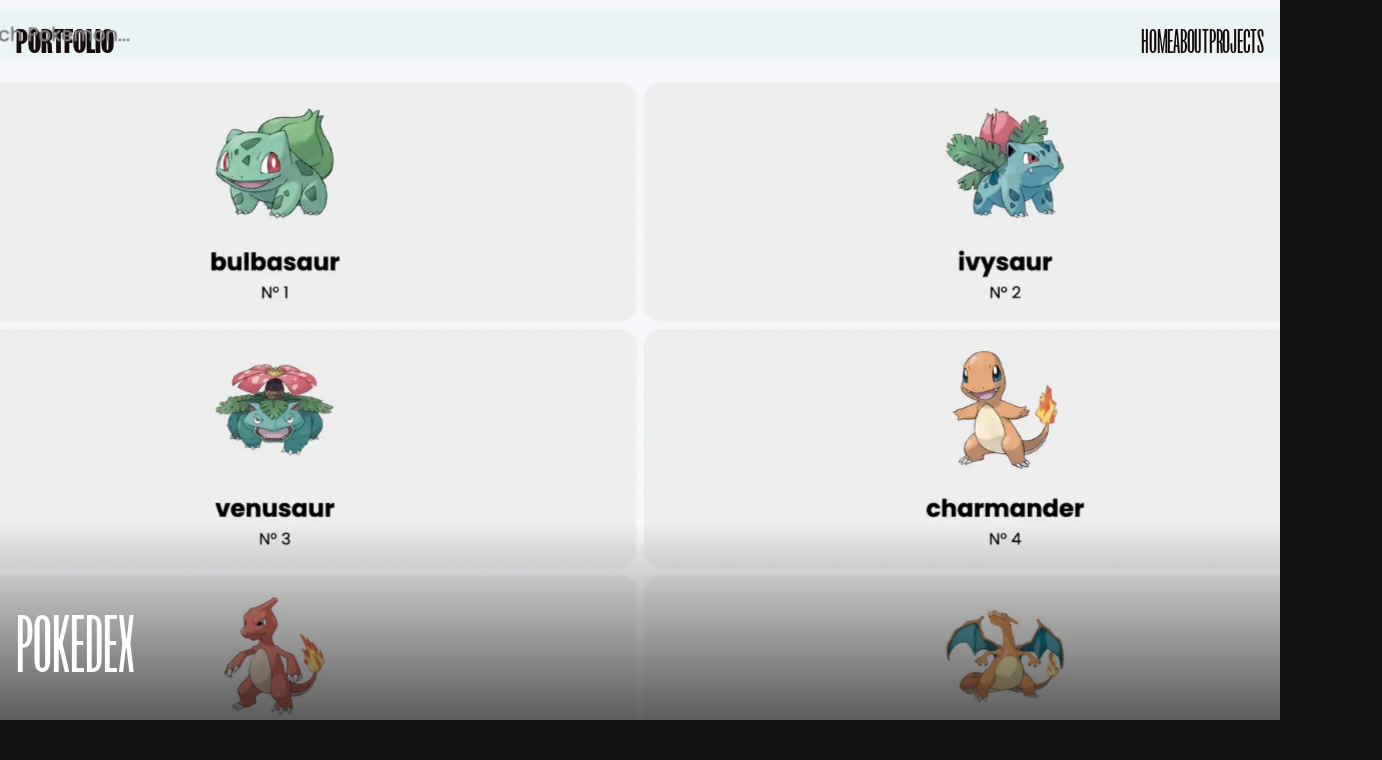

--- FILE ---
content_type: text/html; charset=utf-8
request_url: https://justinlung.com/projects/pokedex
body_size: 4385
content:
<!DOCTYPE html><html lang="en"><head><meta charSet="utf-8"/><meta name="viewport" content="width=device-width"/><title>Portfolio - Pokedex</title><meta name="title" content="Portfolio - Pokedex"/><meta name="description" content="During my frontend development career, I&#x27;ve always despised React/Next because of the syntax. But after my internship at Dept Agency, I saw that React was a powerful framework to use. So I tried this out by making a Pokedex where you can search Pokemon by it&#x27;s name or by it&#x27;s national number."/><meta property="og:type" content="website"/><meta property="og:url" content="/projectspokedex"/><meta property="og:title" content="Portfolio - Pokedex"/><meta property="og:description" content="During my frontend development career, I&#x27;ve always despised React/Next because of the syntax. But after my internship at Dept Agency, I saw that React was a powerful framework to use. So I tried this out by making a Pokedex where you can search Pokemon by it&#x27;s name or by it&#x27;s national number."/><meta property="og:image"/><meta property="twitter:card" content="summary_large_image"/><meta property="twitter:url" content="/projectspokedex"/><meta property="twitter:title" content="Portfolio - Pokedex"/><meta property="twitter:description" content="During my frontend development career, I&#x27;ve always despised React/Next because of the syntax. But after my internship at Dept Agency, I saw that React was a powerful framework to use. So I tried this out by making a Pokedex where you can search Pokemon by it&#x27;s name or by it&#x27;s national number."/><meta property="twitter:image"/><link rel="canonical" href="/projectspokedex"/><meta name="next-head-count" content="16"/><link rel="preload" href="/_next/static/css/e46bc74686f56f7c.css" as="style"/><link rel="stylesheet" href="/_next/static/css/e46bc74686f56f7c.css" data-n-g=""/><link rel="preload" href="/_next/static/css/8f2ec26d79c4025f.css" as="style"/><link rel="stylesheet" href="/_next/static/css/8f2ec26d79c4025f.css" data-n-p=""/><noscript data-n-css=""></noscript><script defer="" nomodule="" src="/_next/static/chunks/polyfills-c67a75d1b6f99dc8.js"></script><script src="/_next/static/chunks/webpack-2d6b286922e04622.js" defer=""></script><script src="/_next/static/chunks/framework-2bb1844fb22814b3.js" defer=""></script><script src="/_next/static/chunks/main-44860d3c57adbf85.js" defer=""></script><script src="/_next/static/chunks/pages/_app-bff21630c02263a5.js" defer=""></script><script src="/_next/static/chunks/959-27068621ac8a7255.js" defer=""></script><script src="/_next/static/chunks/305-b29b5920b2e7d24c.js" defer=""></script><script src="/_next/static/chunks/pages/projects/%5Bslug%5D-04d8f55facafd60a.js" defer=""></script><script src="/_next/static/dc-hbmqLxoUPKdW81ukgf/_buildManifest.js" defer=""></script><script src="/_next/static/dc-hbmqLxoUPKdW81ukgf/_ssgManifest.js" defer=""></script></head><body><div id="__next"><header class="Header_header__YX3uW" style="mix-blend-mode:difference"><div class="container"><a href="/">PORTFOLIO</a><nav class="Header_desktop-nav__rYgVq"><ul style="opacity:0"><li style="opacity:0;transform:translateY(30px) translateZ(0)"><a href="/">Home</a></li><li style="opacity:0;transform:translateY(30px) translateZ(0)"><a href="/about">About</a></li><li style="opacity:0;transform:translateY(30px) translateZ(0)"><a href="/projects">Projects</a></li></ul></nav><button class="clear Header_menu__9LMwL">MENU</button></div></header><main class="BaseLayout_main__2EP5R"><section><div class="ProjectHero_hero-wrapper__mDcPa"><div class="container ProjectHero_title-container__pYdF1"><h1 class="ProjectHero_title___xdJB" style="opacity:0;transform:translateY(50px) translateZ(0)">Pokedex</h1></div><div style="opacity:0"><div class="Parallax_Parallax__Z3Bm_ ProjectHero_hero-container__VI4oG"><div style="transform:none"><div style="transform:translateY(-8%) scale(1.16) translateZ(0)"><img alt="Pokedex" loading="lazy" width="1920" height="1080" decoding="async" data-nimg="1" class="ProjectHero_hero__l_CVp" style="color:transparent" srcSet="/_next/image?url=https%3A%2F%2Fwww.datocms-assets.com%2F99680%2F1719924172-screenshot-2024-07-02-at-14-41-45.png&amp;w=1920&amp;q=75 1x, /_next/image?url=https%3A%2F%2Fwww.datocms-assets.com%2F99680%2F1719924172-screenshot-2024-07-02-at-14-41-45.png&amp;w=2500&amp;q=75 2x" src="/_next/image?url=https%3A%2F%2Fwww.datocms-assets.com%2F99680%2F1719924172-screenshot-2024-07-02-at-14-41-45.png&amp;w=2500&amp;q=75"/></div></div></div></div></div><div class="ProjectHero_content__X_XlK container"><span class="ProjectHero_type__3Edok" style="opacity:0">Webdevelopment</span><p class="ProjectHero_description__AByuj" style="opacity:0">During my frontend development career, I&#x27;ve always despised React/Next because of the syntax. But after my internship at Dept Agency, I saw that React was a powerful framework to use. So I tried this out by making a Pokedex where you can search Pokemon by it&#x27;s name or by it&#x27;s national number.</p><div class="ProjectHero_link-container__Ba9i5" style="opacity:0"><a class="ProjectHero_link__9A73u" href="https://nextjs-pokedex-alpha.vercel.app/">Visit Site</a><a class="ProjectHero_link__9A73u" href="https://github.com/JustinLung/nextjs-pokedex">Github Repository</a></div></div></section><div class="DoubleImage_double___1Aip container" style="opacity:0;transform:translateY(30px) translateZ(0)"><div class="Parallax_Parallax__Z3Bm_ DoubleImage_imageContainer__KDqv8"><div style="transform:none"><div style="transform:translateY(-8%) scale(1.16) translateZ(0)"><img alt="Pokedex - Detail page" loading="lazy" width="1920" height="1080" decoding="async" data-nimg="1" style="color:transparent" srcSet="/_next/image?url=https%3A%2F%2Fwww.datocms-assets.com%2F99680%2F1719924178-screenshot-2024-07-02-at-14-42-09.png&amp;w=1920&amp;q=75 1x, /_next/image?url=https%3A%2F%2Fwww.datocms-assets.com%2F99680%2F1719924178-screenshot-2024-07-02-at-14-42-09.png&amp;w=2500&amp;q=75 2x" src="/_next/image?url=https%3A%2F%2Fwww.datocms-assets.com%2F99680%2F1719924178-screenshot-2024-07-02-at-14-42-09.png&amp;w=2500&amp;q=75"/></div></div></div><div class="Parallax_Parallax__Z3Bm_ DoubleImage_imageContainer__KDqv8"><div style="transform:none"><div style="transform:translateY(-8%) scale(1.16) translateZ(0)"><img alt="Pokedex - List view" loading="lazy" width="1920" height="1080" decoding="async" data-nimg="1" style="color:transparent" srcSet="/_next/image?url=https%3A%2F%2Fwww.datocms-assets.com%2F99680%2F1719924184-screenshot-2024-07-02-at-14-42-30.png&amp;w=1920&amp;q=75 1x, /_next/image?url=https%3A%2F%2Fwww.datocms-assets.com%2F99680%2F1719924184-screenshot-2024-07-02-at-14-42-30.png&amp;w=2500&amp;q=75 2x" src="/_next/image?url=https%3A%2F%2Fwww.datocms-assets.com%2F99680%2F1719924184-screenshot-2024-07-02-at-14-42-30.png&amp;w=2500&amp;q=75"/></div></div></div></div><section class="PreFooter_PreFooter__pUNpK PreFooter_dark-mode__5OspE"><div class="PreFooter_content__IS6OI"><h2 style="opacity:0;transform:translateY(50px) translateZ(0)">GET IN TOUCH</h2><ul style="opacity:0;transform:translateY(50px) translateZ(0)"><li><a href="https://www.instagram.com/justinlung_/" target="_blank" rel="noopener noreferrer">Instagram</a></li><li><a href="https://www.linkedin.com/in/justinlung123/" target="_blank" rel="noopener noreferrer">Linkedin</a></li><li><a href="https://github.com/JustinLung" target="_blank" rel="noopener noreferrer">Github</a></li></ul></div></section></main><footer class="Footer_footer__5_P5V"><div class="container"><p class="Footer_title__KUuH8" style="opacity:0;transform:translateY(50px) translateZ(0)">Let&#x27;s Work Together</p><div class="Footer_main-content__qdIxD"><ul class="Footer_contact-list__7Rw8V"><li class="Footer_list-title__3ZMye">Contact me</li><li><a href="mailto:justinlung77@gmail.com">justinlung77@gmail.com</a></li><li><a href="tel:+31646021197">+31646021197</a></li></ul><ul class="Footer_social-list__aL84g"><li><a href="" target="_blank" rel="noopener noreferrer"><svg fill="none" viewBox="0 0 19 18"><path fill="#324434" fill-rule="evenodd" d="M14.326 3.117a1.08 1.08 0 1 0 0 2.16 1.08 1.08 0 0 0 0-2.16ZM9.514 12a3 3 0 1 1 0-6 3.001 3.001 0 1 1 0 6Zm.005-7.623a4.622 4.622 0 1 0 0 9.243 4.622 4.622 0 1 0 0-9.243Zm7.327 8.26c-.04.877-.187 1.354-.31 1.671-.165.42-.36.72-.674 1.035-.316.315-.616.51-1.036.673-.317.124-.794.27-1.672.31-.95.043-1.234.053-3.64.053-2.404 0-2.688-.01-3.637-.053-.88-.04-1.356-.186-1.673-.31a2.771 2.771 0 0 1-1.035-.673 2.781 2.781 0 0 1-.674-1.035c-.123-.317-.27-.793-.31-1.67-.043-.95-.053-1.235-.053-3.637 0-2.404.01-2.688.053-3.636.04-.879.187-1.355.31-1.672.163-.42.359-.72.674-1.035.315-.315.615-.51 1.035-.673.317-.124.794-.27 1.673-.31.949-.043 1.233-.052 3.638-.052s2.69.009 3.639.052c.878.04 1.355.186 1.672.31.42.163.72.358 1.036.673.315.314.51.614.673 1.035.124.317.27.793.31 1.672.044.948.052 1.232.052 3.636 0 2.402-.008 2.688-.051 3.636Zm1.622-7.348c-.044-.959-.196-1.613-.419-2.185A4.407 4.407 0 0 0 17.01 1.51 4.43 4.43 0 0 0 15.415.471C14.842.25 14.188.097 13.23.055 12.269.01 11.962 0 9.516 0 7.071 0 6.764.01 5.804.055 4.845.097 4.19.25 3.618.472a4.417 4.417 0 0 0-1.595 1.039 4.43 4.43 0 0 0-1.04 1.594C.762 3.677.61 4.33.567 5.29.522 6.248.51 6.556.51 9c0 2.443.01 2.75.055 3.71.043.958.195 1.613.418 2.184.23.592.538 1.095 1.039 1.595.5.5 1.002.807 1.595 1.038.573.222 1.227.375 2.186.418.96.044 1.267.055 3.712.055 2.446 0 2.753-.01 3.713-.055.96-.043 1.613-.196 2.187-.418a4.422 4.422 0 0 0 1.594-1.038 4.42 4.42 0 0 0 1.04-1.595c.222-.571.374-1.226.418-2.184.043-.96.053-1.267.053-3.71 0-2.444-.01-2.752-.053-3.71Z" clip-rule="evenodd"></path></svg></a></li><li><a href="" target="_blank" rel="noopener noreferrer"><svg fill="none" viewBox="0 0 19 18"><path fill="#324434" d="M9.012.01c2.556 0 5.112.006 7.668-.006.681-.003 1.233.484 1.324 1.083.01.066.016.134.016.2v15.435a1.28 1.28 0 0 1-1.223 1.276c-.045.002-.09.002-.135.002H1.358c-.64 0-1.124-.343-1.293-.924a1.45 1.45 0 0 1-.055-.38V1.312C.01.582.56.019 1.292.011 1.91.004 2.528.009 3.146.009h5.866Zm.602 7.9c0-.358-.005-.666.003-.974.004-.15-.036-.206-.197-.203a88.79 88.79 0 0 1-2.207 0c-.174-.003-.215.055-.215.22.004 2.736.004 5.471 0 8.206 0 .168.043.225.216.224a104.2 104.2 0 0 1 2.292 0c.17.001.218-.05.217-.221a448.316 448.316 0 0 1-.002-4.128c.002-.284.02-.573.07-.853.103-.582.368-1.053.99-1.208.194-.048.4-.056.6-.055.62.007 1.028.308 1.168.912.081.351.112.72.115 1.082.013 1.415.007 2.83.003 4.246 0 .164.042.228.218.226a113.67 113.67 0 0 1 2.292 0c.163.002.208-.05.208-.212a827.68 827.68 0 0 1-.002-4.567c.002-.625-.03-1.245-.174-1.854-.196-.832-.58-1.542-1.398-1.908a3.74 3.74 0 0 0-2.53-.211c-.707.183-1.246.617-1.667 1.279Zm-4.247 3.133c0-1.37-.001-2.74.003-4.11 0-.152-.042-.203-.2-.201a128.2 128.2 0 0 1-2.325 0c-.152-.002-.2.039-.2.197.004 2.75.004 5.502 0 8.253 0 .163.06.198.206.197.763-.005 1.527-.002 2.291-.003.225 0 .225-.002.225-.225v-4.108ZM4.01 5.58c.866 0 1.561-.693 1.561-1.556 0-.873-.696-1.57-1.567-1.57-.87 0-1.561.696-1.56 1.575A1.551 1.551 0 0 0 4.01 5.58Z"></path></svg></a></li><li><a href="" target="_blank" rel="noopener noreferrer"><svg fill="none" viewBox="0 0 19 18"><path fill="#324434" d="M18.51 9.245a9.245 9.245 0 1 0-12.253 8.743c.221-.16.476-.357.476-.688 0-.508-.01-1.816-.01-1.816s-.402.068-.975.068c-1.443 0-1.9-.916-2.116-1.428a2.508 2.508 0 0 0-1.039-1.232c-.239-.154-.294-.335-.017-.387 1.277-.24 1.604 1.44 2.457 1.708.609.191 1.392.109 1.78-.142.052-.513.424-.957.734-1.19-2.17-.208-3.456-.957-4.123-2.162l-.072-.135-.167-.382-.05-.137c-.209-.612-.301-1.312-.301-2.094 0-1.389.435-1.913 1.02-2.653-.448-1.583.16-2.665.16-2.665s.94-.194 2.714 1.07c.962-.41 3.528-.444 4.742-.09.744-.49 2.107-1.185 2.656-.99.15.238.47.933.195 2.459.187.335 1.157 1.048 1.16 3.064-.015.743-.092 1.37-.237 1.902l-.08.271s-.046.129-.096.25l-.058.136c-.644 1.406-1.964 1.93-4.098 2.149.692.433.89.976.89 2.445 0 1.47-.02 1.667-.015 2.005.004.299.243.513.458.676a9.249 9.249 0 0 0 6.266-8.754l-.001-.001Z"></path></svg></a></li></ul></div><span class="Divider_divider__kfmDx"></span><div class="Footer_outer-content__NlQ_9"><div><p>© <!-- -->2024<!-- --> Justin Lung · All Rights Reserved</p></div><div><p>Creative Frontend Developer</p></div></div></div></footer><div class="PageTransition_page-transition___TCTR"></div></div><script id="__NEXT_DATA__" type="application/json">{"props":{"pageProps":{"data":{"title":"Pokedex","description":"During my frontend development career, I've always despised React/Next because of the syntax. But after my internship at Dept Agency, I saw that React was a powerful framework to use. So I tried this out by making a Pokedex where you can search Pokemon by it's name or by it's national number.","slug":"pokedex","projectType":"Webdevelopment","githubLink":"https://github.com/JustinLung/nextjs-pokedex","liveLink":"https://nextjs-pokedex-alpha.vercel.app/","fullScreenMedia":null,"image":{"url":"https://www.datocms-assets.com/99680/1719924172-screenshot-2024-07-02-at-14-41-45.png","alt":"Pokedex","width":2940,"height":1842,"title":null},"doubleImage":[{"url":"https://www.datocms-assets.com/99680/1719924178-screenshot-2024-07-02-at-14-42-09.png","alt":"Pokedex - Detail page","width":2940,"height":1842,"title":null},{"url":"https://www.datocms-assets.com/99680/1719924184-screenshot-2024-07-02-at-14-42-30.png","alt":"Pokedex - List view","width":2940,"height":1842,"title":null}]}},"__N_SSG":true},"page":"/projects/[slug]","query":{"slug":"pokedex"},"buildId":"dc-hbmqLxoUPKdW81ukgf","isFallback":false,"gsp":true,"scriptLoader":[]}</script></body></html>

--- FILE ---
content_type: text/css; charset=utf-8
request_url: https://justinlung.com/_next/static/css/e46bc74686f56f7c.css
body_size: 2721
content:
.Header_header__YX3uW{font-family:FKScreamer;text-transform:uppercase;font-weight:700;font-size:2rem;position:fixed;z-index:100;width:100%}.Header_header__YX3uW .Header_menu__9LMwL{display:block;padding:0;margin:0;border:none;background-color:transparent;color:currentColor}@media (min-width:62em){.Header_header__YX3uW .Header_menu__9LMwL{display:none}}.Header_header__YX3uW .Header_desktop-nav__rYgVq ul{display:none}@media (min-width:62em){.Header_header__YX3uW .Header_desktop-nav__rYgVq ul{display:-webkit-box;display:-ms-flexbox;display:flex;gap:8px;font-size:2rem;font-weight:200;letter-spacing:-.24px}}.Header_header__YX3uW div{z-index:1;display:-webkit-box;display:-ms-flexbox;display:flex;-webkit-box-pack:justify;-ms-flex-pack:justify;justify-content:space-between;position:relative}.Header_header__YX3uW .Header_navigation__ScIJ5{left:0;top:0;height:100svh;width:100%;position:fixed;-webkit-backdrop-filter:blur(50px);backdrop-filter:blur(50px);background-color:rgba(0,0,0,.1);display:-webkit-box;display:-ms-flexbox;display:flex;-webkit-box-align:center;-ms-flex-align:center;align-items:center;-webkit-box-pack:center;-ms-flex-pack:center;justify-content:center;text-align:center}.Header_header__YX3uW .Header_navigation__ScIJ5 ul{display:block;text-align:center;font-size:3rem}.Divider_divider__kfmDx{margin-inline:auto;width:100%;height:1px;display:block;background-color:var(--white);-webkit-transform-origin:left;transform-origin:left}.Footer_footer__5_P5V{background-color:var(--black)}.Footer_footer__5_P5V .Footer_title__KUuH8{font-family:FKScreamer;text-transform:uppercase;font-weight:700;font-size:clamp(4.3rem,calc(4.17rem + .67vw),4.84rem);margin-bottom:10rem}.Footer_footer__5_P5V .Footer_list-title__3ZMye{font-weight:700;text-transform:uppercase;margin-bottom:.5rem}.Footer_footer__5_P5V .Footer_container__sinCB .Footer_main-content__qdIxD{display:-webkit-box;display:-ms-flexbox;display:flex;-webkit-box-pack:justify;-ms-flex-pack:justify;justify-content:space-between;-webkit-box-orient:vertical;-webkit-box-direction:reverse;-ms-flex-direction:column-reverse;flex-direction:column-reverse;gap:1.5rem}@media (min-width:48em){.Footer_footer__5_P5V .Footer_container__sinCB .Footer_main-content__qdIxD{-webkit-box-orient:horizontal;-webkit-box-direction:normal;-ms-flex-direction:row;flex-direction:row;-webkit-box-align:center;-ms-flex-align:center;align-items:center;margin-bottom:1.5rem}}.Footer_footer__5_P5V .Footer_social-list__aL84g{display:-webkit-box;display:-ms-flexbox;display:flex;gap:.5rem}.Footer_footer__5_P5V .Footer_contact-list__7Rw8V{display:grid;gap:.5rem;margin-bottom:1.5rem}@media (min-width:48em){.Footer_footer__5_P5V .Footer_contact-list__7Rw8V{margin-bottom:0}}.Footer_footer__5_P5V .Footer_outer-content__NlQ_9{margin-top:1.5rem;display:grid;gap:.5rem}.Footer_footer__5_P5V .Footer_outer-content__NlQ_9 p{font-size:.8rem}@media (min-width:48em){.Footer_footer__5_P5V .Footer_outer-content__NlQ_9 p{font-size:1rem}.Footer_footer__5_P5V .Footer_outer-content__NlQ_9{display:-webkit-box;display:-ms-flexbox;display:flex;-webkit-box-pack:justify;-ms-flex-pack:justify;justify-content:space-between}}.BaseLayout_main__2EP5R{height:100%;min-height:calc(var(--lvh) * 90)}.PageTransition_page-transition___TCTR{position:fixed;top:0;left:0;width:100%;height:100%;background:var(--green);z-index:9999;-webkit-transform:translateX(100%);transform:translateX(100%)}

/*! modern-normalize v1.1.0 | MIT License | https://github.com/sindresorhus/modern-normalize */*,:after,:before{-webkit-box-sizing:border-box;box-sizing:border-box}html{font-family:system-ui,Segoe UI,Roboto,Helvetica,Arial,sans-serif,Apple Color Emoji,Segoe UI Emoji;line-height:1.15;-webkit-text-size-adjust:100%;-moz-tab-size:4;-o-tab-size:4;tab-size:4}body,figure,ul{margin:0}hr{height:0;color:inherit}abbr[title]{-webkit-text-decoration:underline dotted;text-decoration:underline dotted}b,strong{font-weight:bolder}code,kbd,pre,samp{font-family:ui-monospace,SFMono-Regular,Consolas,Liberation Mono,Menlo,monospace;font-size:1em}small{font-size:80%}sub,sup{font-size:75%;line-height:0;position:relative;vertical-align:baseline}sub{bottom:-.25em}sup{top:-.5em}table{text-indent:0;border-color:inherit}button,input,optgroup,select,textarea{font-family:inherit;font-size:100%;line-height:1.15;margin:0}button,select{text-transform:none}[type=button],[type=reset],[type=submit],button{-webkit-appearance:button}::-moz-focus-inner{border-style:none;padding:0}:-moz-focusring{outline:1px dotted ButtonText}:-moz-ui-invalid{box-shadow:none}legend{padding:0}progress{vertical-align:baseline}::-webkit-inner-spin-button,::-webkit-outer-spin-button{height:auto}[type=search]{-webkit-appearance:textfield;outline-offset:-2px}::-webkit-search-decoration{-webkit-appearance:none}::-webkit-file-upload-button{-webkit-appearance:button;font:inherit}a{color:var(--white);text-decoration:none}summary{display:list-item}ul{margin:0}address{font-style:normal}img,picture{width:100%;height:auto}ul{padding:0;list-style:none}figure{margin:0}video{display:block}fieldset{all:unset}picture{display:block}h1,h2,h3,h4,h5,h6,p{padding:0;margin:0}:root{--black:#111;--dark:#1b1d1c;--white:#fff;--light-yellow:#fffed5;--yellow:#fee402;--dark-yellow:#fdca00;--green:#2a9d8f;--header-height:64px;--svh:1svh;--dvh:1vh;--lvh:1lvh;--100svh:calc(100 * var(--svh));--maxWidth:1800px;--easeOutExpo:cubic-bezier(0.16,1,0.3,1);--easeInOutExpo:cubic-bezier(0.87,0,0.13,1);--easeInExpo:cubic-bezier(0.7,0,0.84,0);--easeInOutQuart:cubic-bezier(0.76,0,0.24,1);--easeInQuint:cubic-bezier(0.64,0,0.78,0);--easeOutQuint:cubic-bezier(0.22,1,0.36,1);--easeInOutQuint:cubic-bezier(0.83,0,0.17,1);--easeInQuad:cubic-bezier(0.11,0,0.5,0);--easeOutQuad:cubic-bezier(0.5,1,0.89,1);--easeInOutQuad:cubic-bezier(0.45,0,0.55,1);--grid-gap:0 16px;--marginBlock:48px}@media (min-width:48em){:root{--header-height:104px}}*{-webkit-box-sizing:border-box;box-sizing:border-box}body{background-color:var(--black);color:var(--white);position:relative;font-family:Inter}.wrapper{width:100%;padding:0 20px;margin:0 auto;max-width:112.5rem}@media (min-width:80em){.wrapper{padding:0 3rem}}@media (min-width:112.5rem){.wrapper{padding:0}}.container{max-width:100rem;margin-inline:auto;padding:1.5rem 1rem}@font-face{font-family:FKScreamer;src:url(/assets/fonts/FKScreamerTrial-Regular-BF6571330a60d38.otf);font-weight:400}@font-face{font-family:FKScreamer;src:url(/assets/fonts/FKScreamerTrial-Bold-BF6571330a76e9b.otf);font-weight:700;font-display:swap}@font-face{font-family:Inter;src:url(/assets/fonts/Inter/Inter-Regular.woff2) format("woff2"),url(/assets/fonts/Inter/Inter-Regular.woff) format("woff"),url(/assets/fonts/Inter/Inter-Regular.ttf) format("ttf");font-weight:400;font-display:swap}@font-face{font-family:Inter;src:url(/assets/fonts/Inter/Inter-SemiBold.woff2) format("woff2"),url(/assets/fonts/Inter/Inter-SemiBold.woff) format("woff"),url(/assets/fonts/Inter/Inter-SemiBold.ttf) format("ttf");font-weight:600;font-display:swap}@font-face{font-family:Inter;src:url(/assets/fonts/Inter/Inter-Bold.woff2) format("woff2"),url(/assets/fonts/Inter/Inter-Bold.woff) format("woff"),url(/assets/fonts/Inter/Inter-Bold.ttf) format("ttf");font-weight:700;font-display:swap}.italic{font-style:italic}.bold{font-weight:700}.medium{font-weight:500}:root{--ff-primary:"Inter"}[class*=ff-p]{font-family:var(--ff-primary)}::-webkit-scrollbar{width:8px;height:8px;display:none}::-webkit-scrollbar-track{background:var(--yellow)}::-webkit-scrollbar-thumb{background:var(--white);border-radius:0;-webkit-transition:all .15s ease-out;transition:all .15s ease-out}::-webkit-scrollbar-thumb:hover{background:var(--white)}html.lenis{height:auto}.lenis.lenis-smooth{scroll-behavior:auto}.lenis.lenis-smooth [data-lenis-prevent]{-ms-scroll-chaining:none;overscroll-behavior:contain}.lenis.lenis-stopped{overflow:hidden}.lenis.lenis-scrolling iframe{pointer-events:none}.button{--button-color:#000;--button-background:#fff;font-family:FKScreamer;white-space:nowrap;color:var(--button-color);background-color:var(--button-background);border:1px solid;border-color:var(--button-background);border-radius:100px;position:relative;width:-webkit-fit-content;width:-moz-fit-content;width:fit-content;max-width:340px;min-width:140px;padding:.5rem 1rem;display:-webkit-box;display:-ms-flexbox;display:flex;-webkit-box-pack:center;-ms-flex-pack:center;justify-content:center;-webkit-box-align:center;-ms-flex-align:center;align-items:center;font-size:1.125rem;font-weight:500;letter-spacing:-.09px;padding-inline:32px;min-height:45px;overflow:hidden;cursor:pointer}.button:before{background-color:inherit}.button:after,.button:before{content:"";position:absolute;top:0;left:0;width:100%;height:100%;border-radius:20px;z-index:-1}.button:after{background-color:var(--button-color);-webkit-transform:scaleX(0);transform:scaleX(0);-webkit-transform-origin:right;transform-origin:right;-webkit-transition:-webkit-transform .25s var(--easeOutExpo);transition:-webkit-transform .25s var(--easeOutExpo);transition:transform .25s var(--easeOutExpo);transition:transform .25s var(--easeOutExpo),-webkit-transform .25s var(--easeOutExpo)}.button{-webkit-transition:color .25s var(--easeOutExpo) .12s,border-color .25s var(--easeOutExpo) .12s,background-color .25s var(--easeOutExpo) .12s,-webkit-transform .25s var(--easeOutExpo) .12s;transition:color .25s var(--easeOutExpo) .12s,border-color .25s var(--easeOutExpo) .12s,background-color .25s var(--easeOutExpo) .12s,-webkit-transform .25s var(--easeOutExpo) .12s;transition:color .25s var(--easeOutExpo) .12s,border-color .25s var(--easeOutExpo) .12s,transform .25s var(--easeOutExpo) .12s,background-color .25s var(--easeOutExpo) .12s;transition:color .25s var(--easeOutExpo) .12s,border-color .25s var(--easeOutExpo) .12s,transform .25s var(--easeOutExpo) .12s,background-color .25s var(--easeOutExpo) .12s,-webkit-transform .25s var(--easeOutExpo) .12s}.button:active{-webkit-transform:scale(.95);transform:scale(.95)}.button:focus-visible{color:var(--button-background);border-color:var(--button-background)}.button:focus-visible:after{-webkit-transform:scaleX(1);transform:scaleX(1)}@media (hover:hover){.button:hover{color:var(--button-background);border-color:var(--button-background)}.button:hover:after{-webkit-transform:scaleX(1);transform:scaleX(1)}}.button.outline{--button-color:var(--black);--button-background:transparent;border-color:var(--button-color);-webkit-transition:color .25s var(--easeOutExpo) .16s,border-color .25s var(--easeOutExpo) .16s,-webkit-transform .25s var(--easeOutExpo) .16s;transition:color .25s var(--easeOutExpo) .16s,border-color .25s var(--easeOutExpo) .16s,-webkit-transform .25s var(--easeOutExpo) .16s;transition:color .25s var(--easeOutExpo) .16s,border-color .25s var(--easeOutExpo) .16s,transform .25s var(--easeOutExpo) .16s;transition:color .25s var(--easeOutExpo) .16s,border-color .25s var(--easeOutExpo) .16s,transform .25s var(--easeOutExpo) .16s,-webkit-transform .25s var(--easeOutExpo) .16s;font-size:1.8rem}.button.outline:after{background-color:var(--button-color)}.button.outline:focus-visible{color:var(--white)}.button.outline:focus-visible:after{-webkit-transform:scaleX(1);transform:scaleX(1)}@media (hover:hover){.button.outline:hover{color:var(--white)}.button.outline:hover:after{-webkit-transform:scaleX(1);transform:scaleX(1)}}[class*=link].underline{position:relative;text-decoration:none}[class*=link].underline:after{content:"";position:absolute;width:100%;height:1px;background-color:currentColor;bottom:-2px;left:0;-webkit-transform:scaleX(0);transform:scaleX(0);-webkit-transform-origin:left;transform-origin:left;-webkit-transition:.25s var(--easeInOutExpo);transition:.25s var(--easeInOutExpo)}[class*=link].underline:focus-visible:after{-webkit-transform:scaleX(1);transform:scaleX(1)}@media (hover:hover){[class*=link].underline:hover:after{-webkit-transform:scaleX(1);transform:scaleX(1)}}

--- FILE ---
content_type: text/css; charset=utf-8
request_url: https://justinlung.com/_next/static/css/8f2ec26d79c4025f.css
body_size: 911
content:
.Parallax_Parallax__Z3Bm_{overflow:clip}.Parallax_Parallax__Z3Bm_>*,.Parallax_Parallax__Z3Bm_>*>*{height:100%}.Parallax_Parallax__Z3Bm_ img,.Parallax_Parallax__Z3Bm_ video{height:100%;width:100%;-o-object-fit:cover;object-fit:cover}.DoubleImage_double___1Aip{display:grid;grid-template-columns:1fr;gap:8px}@media (min-width:62em){.DoubleImage_double___1Aip{grid-template-columns:1fr 1fr}}.DoubleImage_double___1Aip .DoubleImage_imageContainer__KDqv8{width:100%;height:calc(50 * var(--svh))}@media (min-width:62em){.DoubleImage_double___1Aip .DoubleImage_imageContainer__KDqv8{height:calc(80 * var(--svh))}}.DoubleImage_double___1Aip img{width:100%;height:100%;-o-object-fit:cover;object-fit:cover}.PreFooter_PreFooter__pUNpK{color:var(--black);background-color:var(--white);height:calc(50 * var(--svh));padding-bottom:8px}@media (min-width:62em){.PreFooter_PreFooter__pUNpK{padding-bottom:16px}}.PreFooter_PreFooter__pUNpK .PreFooter_content__IS6OI{display:grid;place-content:center;gap:1.5rem;height:100%}.PreFooter_PreFooter__pUNpK .PreFooter_content__IS6OI h2{font-family:FKScreamer;text-transform:uppercase;font-weight:700;font-size:clamp(4.3rem,calc(4.17rem + .67vw),4.84rem)}.PreFooter_PreFooter__pUNpK .PreFooter_content__IS6OI ul{display:-webkit-box;display:-ms-flexbox;display:flex;-webkit-box-pack:justify;-ms-flex-pack:justify;justify-content:space-between;text-transform:uppercase}.PreFooter_PreFooter__pUNpK .PreFooter_content__IS6OI ul a{font-size:1rem;color:var(--black);position:relative;overflow:hidden}.PreFooter_PreFooter__pUNpK .PreFooter_content__IS6OI ul a:before{content:"";position:absolute;width:100%;height:2px;bottom:0;left:0;background-color:currentColor;visibility:hidden;-webkit-transform:scaleX(0);transform:scaleX(0);-webkit-transform-origin:left;transform-origin:left;-webkit-transition:all .7s var(--easeInOutExpo);transition:all .7s var(--easeInOutExpo)}.PreFooter_PreFooter__pUNpK .PreFooter_content__IS6OI ul a.PreFooter_active__DQTMd:before,.PreFooter_PreFooter__pUNpK .PreFooter_content__IS6OI ul a:hover:before{visibility:visible;-webkit-transform:scaleX(1);transform:scaleX(1)}.PreFooter_dark-mode__5OspE{color:var(--white);background-color:var(--black)}.PreFooter_dark-mode__5OspE ul a{color:var(--white)!important;position:relative;overflow:hidden}.PreFooter_dark-mode__5OspE ul a:before{content:"";position:absolute;width:100%;height:2px;bottom:0;left:0;background-color:currentColor;visibility:hidden;-webkit-transform:scaleX(0);transform:scaleX(0);-webkit-transform-origin:left;transform-origin:left;-webkit-transition:all .7s var(--easeInOutExpo);transition:all .7s var(--easeInOutExpo)}.PreFooter_dark-mode__5OspE ul a.PreFooter_active__DQTMd:before,.PreFooter_dark-mode__5OspE ul a:hover:before{visibility:visible;-webkit-transform:scaleX(1);transform:scaleX(1)}.ProjectHero_hero-wrapper__mDcPa{position:relative}.ProjectHero_hero-wrapper__mDcPa .ProjectHero_title-container__pYdF1{padding:0 1rem}.ProjectHero_hero-wrapper__mDcPa .ProjectHero_title___xdJB{z-index:1;position:absolute;pointer-events:none;bottom:2rem;font-family:FKScreamer;text-transform:uppercase;font-weight:400;font-size:clamp(4.3rem,calc(4.17rem + .67vw),4.84rem)}.ProjectHero_hero-container__VI4oG{height:calc(75 * var(--svh));width:100%}@media (min-width:62em){.ProjectHero_hero-container__VI4oG{height:calc(100 * var(--svh))}}.ProjectHero_hero-container__VI4oG .ProjectHero_hero__l_CVp{width:100%;height:100%;-o-object-fit:cover;object-fit:cover;-webkit-mask:-webkit-gradient(linear,left bottom,left top,color-stop(5%,hsla(0,0%,100%,.3)),color-stop(30%,#fff));-webkit-mask:linear-gradient(0deg,hsla(0,0%,100%,.3) 5%,#fff 30%);mask:-webkit-gradient(linear,left bottom,left top,color-stop(5%,hsla(0,0%,100%,.3)),color-stop(30%,#fff));mask:linear-gradient(0deg,hsla(0,0%,100%,.3) 5%,#fff 30%)}.ProjectHero_content__X_XlK{margin-block:16px}.ProjectHero_content__X_XlK .ProjectHero_type__3Edok{font-size:1rem;opacity:.5}@media (min-width:62em){.ProjectHero_content__X_XlK .ProjectHero_type__3Edok{font-size:1.5rem}}.ProjectHero_content__X_XlK .ProjectHero_description__AByuj{font-size:1.5rem;max-width:50rem;margin-block:14px}@media (min-width:62em){.ProjectHero_content__X_XlK .ProjectHero_description__AByuj{font-size:2rem}}.ProjectHero_link__9A73u{opacity:.5;font-size:1rem;cursor:pointer;position:relative;overflow:hidden;-webkit-transition:color .3s;transition:color .3s;color:var(--white);padding-bottom:8px;width:-webkit-fit-content;width:-moz-fit-content;width:fit-content}@media (min-width:62em){.ProjectHero_link__9A73u{font-size:1.5rem}}.ProjectHero_link__9A73u:before{content:"";position:absolute;width:100%;height:2px;bottom:0;left:0;background-color:currentColor;visibility:hidden;-webkit-transform:scaleX(0);transform:scaleX(0);-webkit-transform-origin:left;transform-origin:left;-webkit-transition:all .7s var(--easeInOutExpo);transition:all .7s var(--easeInOutExpo)}.ProjectHero_link__9A73u.ProjectHero_active__to4Pt:before,.ProjectHero_link__9A73u:hover:before{visibility:visible;-webkit-transform:scaleX(1);transform:scaleX(1)}.ProjectHero_link-container__Ba9i5{display:-webkit-box;display:-ms-flexbox;display:flex;-webkit-box-orient:vertical;-webkit-box-direction:normal;-ms-flex-direction:column;flex-direction:column;gap:.5rem}@media (min-width:62em){.ProjectHero_link-container__Ba9i5{-webkit-box-orient:horizontal;-webkit-box-direction:normal;-ms-flex-direction:row;flex-direction:row;gap:1rem}}

--- FILE ---
content_type: text/css; charset=utf-8
request_url: https://justinlung.com/_next/static/css/ccf7e04cf30fc504.css
body_size: 1340
content:
.Hero_hero__oVJqb{position:sticky;top:0;z-index:-1;font-family:FKScreamer;height:calc(100 * var(--svh));width:100%;display:grid;place-content:center;text-align:center;text-transform:uppercase}.Hero_hero__oVJqb p{-webkit-text-stroke:1px var(--white);color:transparent;font-weight:700;font-size:min(2.2em,25vw)}@media (min-width:48em){.Hero_hero__oVJqb p{font-size:min(3rem,25vw)}}@media (min-width:62em){.Hero_hero__oVJqb p{font-size:min(4.5rem,25vw)}}.Hero_hero__oVJqb h1{font-size:min(6rem,25vw)}@media (min-width:48em){.Hero_hero__oVJqb h1{font-size:min(8rem,25vw)}}@media (min-width:62em){.Hero_hero__oVJqb h1{font-size:min(12rem,25vw)}}.PreFooter_PreFooter__pUNpK{color:var(--black);background-color:var(--white);height:calc(50 * var(--svh));padding-bottom:8px}@media (min-width:62em){.PreFooter_PreFooter__pUNpK{padding-bottom:16px}}.PreFooter_PreFooter__pUNpK .PreFooter_content__IS6OI{display:grid;place-content:center;gap:1.5rem;height:100%}.PreFooter_PreFooter__pUNpK .PreFooter_content__IS6OI h2{font-family:FKScreamer;text-transform:uppercase;font-weight:700;font-size:clamp(4.3rem,calc(4.17rem + .67vw),4.84rem)}.PreFooter_PreFooter__pUNpK .PreFooter_content__IS6OI ul{display:-webkit-box;display:-ms-flexbox;display:flex;-webkit-box-pack:justify;-ms-flex-pack:justify;justify-content:space-between;text-transform:uppercase}.PreFooter_PreFooter__pUNpK .PreFooter_content__IS6OI ul a{font-size:1rem;color:var(--black);position:relative;overflow:hidden}.PreFooter_PreFooter__pUNpK .PreFooter_content__IS6OI ul a:before{content:"";position:absolute;width:100%;height:2px;bottom:0;left:0;background-color:currentColor;visibility:hidden;-webkit-transform:scaleX(0);transform:scaleX(0);-webkit-transform-origin:left;transform-origin:left;-webkit-transition:all .7s var(--easeInOutExpo);transition:all .7s var(--easeInOutExpo)}.PreFooter_PreFooter__pUNpK .PreFooter_content__IS6OI ul a.PreFooter_active__DQTMd:before,.PreFooter_PreFooter__pUNpK .PreFooter_content__IS6OI ul a:hover:before{visibility:visible;-webkit-transform:scaleX(1);transform:scaleX(1)}.PreFooter_dark-mode__5OspE{color:var(--white);background-color:var(--black)}.PreFooter_dark-mode__5OspE ul a{color:var(--white)!important;position:relative;overflow:hidden}.PreFooter_dark-mode__5OspE ul a:before{content:"";position:absolute;width:100%;height:2px;bottom:0;left:0;background-color:currentColor;visibility:hidden;-webkit-transform:scaleX(0);transform:scaleX(0);-webkit-transform-origin:left;transform-origin:left;-webkit-transition:all .7s var(--easeInOutExpo);transition:all .7s var(--easeInOutExpo)}.PreFooter_dark-mode__5OspE ul a.PreFooter_active__DQTMd:before,.PreFooter_dark-mode__5OspE ul a:hover:before{visibility:visible;-webkit-transform:scaleX(1);transform:scaleX(1)}.Parallax_Parallax__Z3Bm_{overflow:clip}.Parallax_Parallax__Z3Bm_>*,.Parallax_Parallax__Z3Bm_>*>*{height:100%}.Parallax_Parallax__Z3Bm_ img,.Parallax_Parallax__Z3Bm_ video{height:100%;width:100%;-o-object-fit:cover;object-fit:cover}.Projects_projects__Lwer7{background-color:var(--white);position:relative}.Projects_projects__Lwer7 .Projects_projects-header__Tpnxn{display:-webkit-box;display:-ms-flexbox;display:flex;-webkit-box-align:center;-ms-flex-align:center;align-items:center;-webkit-box-pack:justify;-ms-flex-pack:justify;justify-content:space-between}.Projects_projects__Lwer7 .Projects_projects-header__Tpnxn h2{font-family:FKScreamer;text-transform:uppercase;font-weight:700;font-size:clamp(4.3rem,calc(4.17rem + .67vw),4.84rem);color:var(--black)}.Projects_projects__Lwer7 .Projects_projects-container__F5qjR{display:grid;gap:8px;position:relative}@media (min-width:62em){.Projects_projects__Lwer7 .Projects_projects-container__F5qjR{gap:16px;grid-template-columns:repeat(2,1fr)}}.Projects_projects__Lwer7 .Projects_projects-container__F5qjR img{height:calc(60 * var(--svh));-o-object-fit:cover;object-fit:cover;width:100%}.Projects_projects__Lwer7 .Projects_item__CRdNp{position:relative}.Projects_projects__Lwer7 .Projects_item__CRdNp p{font-size:1rem}.Projects_projects__Lwer7 .Projects_item__CRdNp p:first-child{font-weight:600;margin-bottom:.5rem;font-size:1.5rem}.Projects_projects__Lwer7 .Projects_item__CRdNp .Projects_content__o6eYo{position:absolute;bottom:0;height:100%;width:100%;display:grid;background:-webkit-gradient(linear,left top,left bottom,from(transparent),to(#000));background:linear-gradient(180deg,transparent,#000)}.Projects_projects__Lwer7 .Projects_item__CRdNp .Projects_content__o6eYo div{margin-top:auto;padding:16px}@media (min-width:62em){.Projects_projects__Lwer7 .Projects_item__CRdNp .Projects_content__o6eYo div{padding:24px}}@media (min-width:96em){.Projects_projects__Lwer7 .Projects_item__CRdNp .Projects_content__o6eYo div{padding:32px}}.Projects_projects__Lwer7 .Projects_item__CRdNp .Projects_content__o6eYo div .Projects_description__s59Yp{max-width:35rem}.Projects_projects__Lwer7 .Projects_item__CRdNp .Projects_content__o6eYo div .Projects_btn__4e1hg{gap:8px;display:-webkit-box;display:-ms-flexbox;display:flex;-webkit-box-align:center;-ms-flex-align:center;align-items:center;width:-webkit-fit-content;width:-moz-fit-content;width:fit-content;margin-top:16px}.Projects_projects__Lwer7 .Projects_item__CRdNp .Projects_content__o6eYo div .Projects_btn__4e1hg:after{content:"";position:absolute;top:0;left:0;width:100%;height:100%;z-index:2}.Projects_projects__Lwer7 .Projects_item__CRdNp .Projects_content__o6eYo div .Projects_btn__4e1hg:focus-visible svg{-webkit-transform:translateX(4px);transform:translateX(4px)}@media (hover:hover){.Projects_projects__Lwer7 .Projects_item__CRdNp .Projects_content__o6eYo div .Projects_btn__4e1hg:hover svg{-webkit-transform:translateX(4px);transform:translateX(4px)}}.Projects_projects__Lwer7 .Projects_item__CRdNp .Projects_content__o6eYo div .Projects_btn__4e1hg svg{width:20px;height:20px;-webkit-transition:.3s -webkit-transform var(--easeOutExpo);transition:.3s -webkit-transform var(--easeOutExpo);transition:.3s transform var(--easeOutExpo);transition:.3s transform var(--easeOutExpo),.3s -webkit-transform var(--easeOutExpo)}@media (min-width:62em){.Projects_projects__Lwer7 .Projects_item__CRdNp:first-child,.Projects_projects__Lwer7 .Projects_item__CRdNp:nth-child(2){grid-column:span 1}.Projects_projects__Lwer7 .Projects_item__CRdNp:nth-child(3){grid-column:span 2}}.TextHighlight_text-hightlight-container__rDNpJ{background-color:var(--white);display:-webkit-box;display:-ms-flexbox;display:flex;-webkit-box-align:center;-ms-flex-align:center;align-items:center;height:calc(80 * var(--svh))}@media (min-width:62em){.TextHighlight_text-hightlight-container__rDNpJ{height:calc(100 * var(--svh))}}.TextHighlight_text-hightlight-container__rDNpJ .TextHighlight_paragraph__02kWO{font-size:2rem;color:var(--black);max-width:70rem;text-align:center}@media (min-width:62em){.TextHighlight_text-hightlight-container__rDNpJ .TextHighlight_paragraph__02kWO{font-size:4rem}}.Loader_Loader__uSXY9{position:fixed;background-color:var(--green);color:var(--white);height:calc(100 * var(--svh));width:100%;z-index:101}.Loader_content__tPhQO{display:-webkit-box;display:-ms-flexbox;display:flex;-webkit-box-pack:justify;-ms-flex-pack:justify;justify-content:space-between;-webkit-box-align:center;-ms-flex-align:center;align-items:center}.Loader_content__tPhQO .Loader_text___gxYl{font-family:FKScreamer;font-size:2.5rem}@media (min-width:62em){.Loader_content__tPhQO .Loader_text___gxYl{font-size:3rem}}.Loader_loader__MIz_A{display:-webkit-box;display:-ms-flexbox;display:flex;-webkit-box-orient:vertical;-webkit-box-direction:normal;-ms-flex-direction:column;flex-direction:column;-webkit-box-pack:end;-ms-flex-pack:end;justify-content:flex-end;height:100%;max-width:95%;margin-inline:auto;gap:.5rem}.Loader_percentage__jhxY0{font-family:FKScreamer;font-size:2.5rem;margin-bottom:1rem}.Loader_progress-bar__fRtQD{background-color:var(--white);height:4px;margin-bottom:2rem;width:100%;-webkit-transform-origin:left;transform-origin:left}.Loader_progress__4ew0x{background-color:var(--white);height:100%}

--- FILE ---
content_type: text/css; charset=utf-8
request_url: https://justinlung.com/_next/static/css/60df7ec84921d73e.css
body_size: 274
content:
.About_about__ymJkh{background-color:var(--white);color:var(--black);display:grid;grid-template-columns:1fr}@media (min-width:62em){.About_about__ymJkh{grid-template-columns:1fr 1fr}}.About_about__ymJkh .About_sticky__TU9cH{height:calc(60 * var(--svh));grid-row:1/-2}@media (min-width:62em){.About_about__ymJkh .About_sticky__TU9cH{position:sticky;top:0;height:calc(100 * var(--svh))}}.About_about__ymJkh .About_sticky__TU9cH .About_about-image__fnYiU{display:block;width:100%;height:100%;-webkit-transition:opacity .2s ease-in-out 0s;transition:opacity .2s ease-in-out 0s;-o-object-fit:cover;object-fit:cover}.About_about__ymJkh .About_experience-container__vNOe_{display:grid;margin-top:2rem;gap:16px}@media (min-width:62em){.About_about__ymJkh .About_experience-container__vNOe_{gap:24px}}.About_about__ymJkh .About_experience-container__vNOe_ .About_experience___I1bc{font-size:.75rem;display:-webkit-box;display:-ms-flexbox;display:flex;-webkit-box-pack:justify;-ms-flex-pack:justify;justify-content:space-between}@media (min-width:62em){.About_about__ymJkh .About_experience-container__vNOe_ .About_experience___I1bc{font-size:1.25rem}}.About_about__ymJkh .About_experience-container__vNOe_ .About_experience___I1bc .About_maxWidth__f_sAS{max-width:7.5rem;color:var(--black)}@media (min-width:62em){.About_about__ymJkh .About_experience-container__vNOe_ .About_experience___I1bc .About_maxWidth__f_sAS{max-width:unset}}.About_about__ymJkh .About_experience-container__vNOe_ .About_experience___I1bc .About_alignRight__jgxj_{text-align:right}.About_about__ymJkh .About_content__mG_lQ{padding:1rem;grid-row:1/-1}@media (min-width:62em){.About_about__ymJkh .About_content__mG_lQ{grid-row:unset;padding:3rem}}.About_about__ymJkh .About_content__mG_lQ h2{font-family:FKScreamer;text-transform:uppercase;font-weight:700;font-size:clamp(3rem,calc(4.17rem + .67vw),3rem);margin-bottom:1rem}@media (min-width:62em){.About_about__ymJkh .About_content__mG_lQ h2{font-size:clamp(4.3rem,calc(4.17rem + .67vw),4.84rem)}}.About_about__ymJkh .About_content__mG_lQ p{font-size:1rem;display:grid;gap:2rem}@media (min-width:62em){.About_about__ymJkh .About_content__mG_lQ p{font-size:1.2rem}}

--- FILE ---
content_type: text/css; charset=utf-8
request_url: https://justinlung.com/_next/static/css/ad825253b9dcbc4f.css
body_size: 899
content:
.Parallax_Parallax__Z3Bm_{overflow:clip}.Parallax_Parallax__Z3Bm_>*,.Parallax_Parallax__Z3Bm_>*>*{height:100%}.Parallax_Parallax__Z3Bm_ img,.Parallax_Parallax__Z3Bm_ video{height:100%;width:100%;-o-object-fit:cover;object-fit:cover}.Project_projects__eyCNh{padding-top:calc(87px * 2)}.Project_projects__eyCNh h1{margin-bottom:24px;font-family:FKScreamer;text-transform:uppercase;font-weight:700;font-size:clamp(4.3rem,calc(4.17rem + .67vw),4.84rem)}.Project_projects__eyCNh .Project_projects-container__MceUI{display:grid;grid-template-columns:1fr;gap:16px}@media (min-width:62em){.Project_projects__eyCNh .Project_projects-container__MceUI{grid-template-columns:1fr 1fr}}.Project_item__L5eTI{position:relative}.Project_item__L5eTI img{height:calc(60 * var(--svh));-o-object-fit:cover;object-fit:cover;width:100%}.Project_item__L5eTI p{font-size:1rem}.Project_item__L5eTI p:first-child{font-weight:600;margin-bottom:.5rem;font-size:1.5rem}.Project_item__L5eTI .Project_content__zu5wa{position:absolute;bottom:0;left:0;width:100%;height:100%;display:grid;background:-webkit-gradient(linear,left top,left bottom,from(transparent),to(#000));background:linear-gradient(180deg,transparent,#000)}.Project_item__L5eTI .Project_content__zu5wa div{margin-top:auto;padding:16px}@media (min-width:62em){.Project_item__L5eTI .Project_content__zu5wa div{padding:24px}}@media (min-width:96em){.Project_item__L5eTI .Project_content__zu5wa div{padding:32px}}.Project_item__L5eTI .Project_content__zu5wa div .Project_description__oaWxG{max-width:35rem}.Project_item__L5eTI .Project_content__zu5wa div .Project_btn__IXd57{gap:8px;display:-webkit-box;display:-ms-flexbox;display:flex;-webkit-box-align:center;-ms-flex-align:center;align-items:center;width:-webkit-fit-content;width:-moz-fit-content;width:fit-content;margin-top:16px}.Project_item__L5eTI .Project_content__zu5wa div .Project_btn__IXd57:after{content:"";position:absolute;top:0;left:0;width:100%;height:100%;z-index:99}.Project_item__L5eTI .Project_content__zu5wa div .Project_btn__IXd57:focus-visible svg{-webkit-transform:translateX(4px);transform:translateX(4px)}@media (hover:hover){.Project_item__L5eTI .Project_content__zu5wa div .Project_btn__IXd57:hover svg{-webkit-transform:translateX(4px);transform:translateX(4px)}}.Project_item__L5eTI .Project_content__zu5wa div .Project_btn__IXd57 svg{width:20px;height:20px;-webkit-transition:.3s -webkit-transform var(--easeOutExpo);transition:.3s -webkit-transform var(--easeOutExpo);transition:.3s transform var(--easeOutExpo);transition:.3s transform var(--easeOutExpo),.3s -webkit-transform var(--easeOutExpo)}.Project_filter__rABwX{display:-webkit-box;display:-ms-flexbox;display:flex;gap:16px;overflow-x:scroll;margin-bottom:16px}.Project_filter__rABwX button{background:none;border:none;color:var(--white);font-size:1.25rem;cursor:pointer;position:relative;-webkit-transition:color .3s;transition:color .3s;white-space:nowrap;padding:0 0 8px}.Project_filter__rABwX button:before{content:"";position:absolute;width:100%;height:2px;bottom:0;left:0;background-color:currentColor;visibility:hidden;-webkit-transform:scaleX(0);transform:scaleX(0);-webkit-transform-origin:left;transform-origin:left;-webkit-transition:all .7s var(--easeInOutExpo);transition:all .7s var(--easeInOutExpo)}.Project_filter__rABwX button.Project_active__ZmbDB:before,.Project_filter__rABwX button:hover:before{visibility:visible;-webkit-transform:scaleX(1);transform:scaleX(1)}.PreFooter_PreFooter__pUNpK{color:var(--black);background-color:var(--white);height:calc(50 * var(--svh));padding-bottom:8px}@media (min-width:62em){.PreFooter_PreFooter__pUNpK{padding-bottom:16px}}.PreFooter_PreFooter__pUNpK .PreFooter_content__IS6OI{display:grid;place-content:center;gap:1.5rem;height:100%}.PreFooter_PreFooter__pUNpK .PreFooter_content__IS6OI h2{font-family:FKScreamer;text-transform:uppercase;font-weight:700;font-size:clamp(4.3rem,calc(4.17rem + .67vw),4.84rem)}.PreFooter_PreFooter__pUNpK .PreFooter_content__IS6OI ul{display:-webkit-box;display:-ms-flexbox;display:flex;-webkit-box-pack:justify;-ms-flex-pack:justify;justify-content:space-between;text-transform:uppercase}.PreFooter_PreFooter__pUNpK .PreFooter_content__IS6OI ul a{font-size:1rem;color:var(--black);position:relative;overflow:hidden}.PreFooter_PreFooter__pUNpK .PreFooter_content__IS6OI ul a:before{content:"";position:absolute;width:100%;height:2px;bottom:0;left:0;background-color:currentColor;visibility:hidden;-webkit-transform:scaleX(0);transform:scaleX(0);-webkit-transform-origin:left;transform-origin:left;-webkit-transition:all .7s var(--easeInOutExpo);transition:all .7s var(--easeInOutExpo)}.PreFooter_PreFooter__pUNpK .PreFooter_content__IS6OI ul a.PreFooter_active__DQTMd:before,.PreFooter_PreFooter__pUNpK .PreFooter_content__IS6OI ul a:hover:before{visibility:visible;-webkit-transform:scaleX(1);transform:scaleX(1)}.PreFooter_dark-mode__5OspE{color:var(--white);background-color:var(--black)}.PreFooter_dark-mode__5OspE ul a{color:var(--white)!important;position:relative;overflow:hidden}.PreFooter_dark-mode__5OspE ul a:before{content:"";position:absolute;width:100%;height:2px;bottom:0;left:0;background-color:currentColor;visibility:hidden;-webkit-transform:scaleX(0);transform:scaleX(0);-webkit-transform-origin:left;transform-origin:left;-webkit-transition:all .7s var(--easeInOutExpo);transition:all .7s var(--easeInOutExpo)}.PreFooter_dark-mode__5OspE ul a.PreFooter_active__DQTMd:before,.PreFooter_dark-mode__5OspE ul a:hover:before{visibility:visible;-webkit-transform:scaleX(1);transform:scaleX(1)}

--- FILE ---
content_type: application/javascript; charset=utf-8
request_url: https://justinlung.com/_next/static/chunks/pages/index-df00e1b9e25ed7c7.js
body_size: 6202
content:
(self.webpackChunk_N_E=self.webpackChunk_N_E||[]).push([[405],{8312:function(e,t,n){(window.__NEXT_P=window.__NEXT_P||[]).push(["/",function(){return n(2198)}])},5677:function(e,t,n){"use strict";Object.defineProperty(t,"__esModule",{value:!0}),function(e,t){for(var n in t)Object.defineProperty(e,n,{enumerable:!0,get:t[n]})}(t,{noSSR:function(){return l},default:function(){return o}});let r=n(8754),a=(n(7294),r._(n(8976)));function i(e){return{default:(null==e?void 0:e.default)||e}}function l(e,t){return delete t.webpack,delete t.modules,e(t)}function o(e,t){let n=a.default,r={loading:e=>{let{error:t,isLoading:n,pastDelay:r}=e;return null}};e instanceof Promise?r.loader=()=>e:"function"==typeof e?r.loader=e:"object"==typeof e&&(r={...r,...e}),r={...r,...t};let o=r.loader,s=()=>null!=o?o().then(i):Promise.resolve(i(()=>null));return(r.loadableGenerated&&(r={...r,...r.loadableGenerated},delete r.loadableGenerated),"boolean"!=typeof r.ssr||r.ssr)?n({...r,loader:s}):(delete r.webpack,delete r.modules,l(n,r))}("function"==typeof t.default||"object"==typeof t.default&&null!==t.default)&&void 0===t.default.__esModule&&(Object.defineProperty(t.default,"__esModule",{value:!0}),Object.assign(t.default,t),e.exports=t.default)},2254:function(e,t,n){"use strict";Object.defineProperty(t,"__esModule",{value:!0}),Object.defineProperty(t,"LoadableContext",{enumerable:!0,get:function(){return i}});let r=n(8754),a=r._(n(7294)),i=a.default.createContext(null)},8976:function(e,t,n){"use strict";Object.defineProperty(t,"__esModule",{value:!0}),Object.defineProperty(t,"default",{enumerable:!0,get:function(){return p}});let r=n(8754),a=r._(n(7294)),i=n(2254),l=[],o=[],s=!1;function u(e){let t=e(),n={loading:!0,loaded:null,error:null};return n.promise=t.then(e=>(n.loading=!1,n.loaded=e,e)).catch(e=>{throw n.loading=!1,n.error=e,e}),n}class c{promise(){return this._res.promise}retry(){this._clearTimeouts(),this._res=this._loadFn(this._opts.loader),this._state={pastDelay:!1,timedOut:!1};let{_res:e,_opts:t}=this;e.loading&&("number"==typeof t.delay&&(0===t.delay?this._state.pastDelay=!0:this._delay=setTimeout(()=>{this._update({pastDelay:!0})},t.delay)),"number"==typeof t.timeout&&(this._timeout=setTimeout(()=>{this._update({timedOut:!0})},t.timeout))),this._res.promise.then(()=>{this._update({}),this._clearTimeouts()}).catch(e=>{this._update({}),this._clearTimeouts()}),this._update({})}_update(e){this._state={...this._state,error:this._res.error,loaded:this._res.loaded,loading:this._res.loading,...e},this._callbacks.forEach(e=>e())}_clearTimeouts(){clearTimeout(this._delay),clearTimeout(this._timeout)}getCurrentValue(){return this._state}subscribe(e){return this._callbacks.add(e),()=>{this._callbacks.delete(e)}}constructor(e,t){this._loadFn=e,this._opts=t,this._callbacks=new Set,this._delay=null,this._timeout=null,this.retry()}}function d(e){return function(e,t){let n=Object.assign({loader:null,loading:null,delay:200,timeout:null,webpack:null,modules:null},t),r=null;function l(){if(!r){let t=new c(e,n);r={getCurrentValue:t.getCurrentValue.bind(t),subscribe:t.subscribe.bind(t),retry:t.retry.bind(t),promise:t.promise.bind(t)}}return r.promise()}if(!s){let e=n.webpack?n.webpack():n.modules;e&&o.push(t=>{for(let n of e)if(t.includes(n))return l()})}function u(e,t){!function(){l();let e=a.default.useContext(i.LoadableContext);e&&Array.isArray(n.modules)&&n.modules.forEach(t=>{e(t)})}();let o=a.default.useSyncExternalStore(r.subscribe,r.getCurrentValue,r.getCurrentValue);return a.default.useImperativeHandle(t,()=>({retry:r.retry}),[]),a.default.useMemo(()=>{var t;return o.loading||o.error?a.default.createElement(n.loading,{isLoading:o.loading,pastDelay:o.pastDelay,timedOut:o.timedOut,error:o.error,retry:r.retry}):o.loaded?a.default.createElement((t=o.loaded)&&t.default?t.default:t,e):null},[e,o])}return u.preload=()=>l(),u.displayName="LoadableComponent",a.default.forwardRef(u)}(u,e)}function h(e,t){let n=[];for(;e.length;){let r=e.pop();n.push(r(t))}return Promise.all(n).then(()=>{if(e.length)return h(e,t)})}d.preloadAll=()=>new Promise((e,t)=>{h(l).then(e,t)}),d.preloadReady=e=>(void 0===e&&(e=[]),new Promise(t=>{let n=()=>(s=!0,t());h(o,e).then(n,n)})),window.__NEXT_PRELOADREADY=d.preloadReady;let p=d},4178:function(e,t,n){"use strict";n.d(t,{Z:function(){return l}});var r=n(5893),a=n(9008),i=n.n(a);function l(e){let{pageTitle:t,pageDescription:n,currentUrl:a,image:l}=e;return(0,r.jsxs)(i(),{children:[(0,r.jsx)("title",{children:t}),(0,r.jsx)("meta",{name:"title",content:t}),(0,r.jsx)("meta",{name:"description",content:n}),(0,r.jsx)("meta",{property:"og:type",content:"website"}),(0,r.jsx)("meta",{property:"og:url",content:a.replace("www.","")}),(0,r.jsx)("meta",{property:"og:title",content:t}),(0,r.jsx)("meta",{property:"og:description",content:n}),(0,r.jsx)("meta",{property:"og:image",content:l}),(0,r.jsx)("meta",{property:"twitter:card",content:"summary_large_image"}),(0,r.jsx)("meta",{property:"twitter:url",content:a.replace("www.","")}),(0,r.jsx)("meta",{property:"twitter:title",content:t}),(0,r.jsx)("meta",{property:"twitter:description",content:n}),(0,r.jsx)("meta",{property:"twitter:image",content:l}),(0,r.jsx)("link",{rel:"canonical",href:a.replace("www.","")})]})}},8124:function(e,t,n){"use strict";n.d(t,{Z:function(){return o}});var r=n(5893),a=n(2865),i=n(512),l=n(8669);function o(e){let{className:t,children:n,href:o,icon:s,type:u,...c}=e,d=(0,i.Z)(o?"link":"button",t);return o?(0,r.jsxs)(l.r,{href:o,target:(null==o?void 0:o.includes("http"))?"_blank":void 0,rel:(null==o?void 0:o.includes("http"))?"noopener noreferrer":void 0,className:d,...c,children:[n,s?(0,r.jsx)(a.Eh,{}):void 0]}):(0,r.jsxs)("button",{type:u,...c,className:d,children:[n,s?(0,r.jsx)(a.Eh,{}):void 0]})}},5558:function(e,t,n){"use strict";n.d(t,{V:function(){return m}});var r=n(5893),a=n(8352),i=n(2843),l=n(512),o=n(6893),s=n(9645),u=n(56),c=n(2520),d=n(7294),h=n(4829),p=n(1459),f=n.n(p);function m(e){let{reverse:t,children:n,forceParallax:p=!0,hasReveal:m=!1,modifier:_=8,...y}=e,x=(0,h.Z)(a.B.tablet.max,!0),g=(0,d.useRef)(null),j=(0,o.Y)(g,{amount:.4,once:!0}),{scrollYProgress:v}=(0,s.v)({target:g,offset:["start end","end start"]}),w=(0,u.H)(v,[0,1],["".concat(t?"":"-").concat(_,"%"),"".concat(t?"-":"").concat(_,"%")]);return(0,r.jsx)(c.E.div,{...y,className:(0,l.Z)(f().Parallax,y.className),ref:g,children:(0,r.jsx)(c.E.div,{variants:{initial:{scale:m?1.1:1},animate:{scale:1}},initial:"initial",animate:j?"animate":"initial",transition:{clipPath:{duration:1.5,ease:i.ad},duration:2.2,ease:i.ad},children:(0,r.jsx)(c.E.div,{style:{scale:x&&!p?1:1+2*_/100,y:x&&!p?0:w},children:n})})})}},7796:function(e,t,n){"use strict";n.d(t,{j:function(){return c}});var r=n(5893),a=n(1046),i=n.n(a),l=n(2520),o=n(512),s=n(2843);let u=[{href:"https://www.instagram.com/justinlung_/",title:"Instagram"},{href:"https://www.linkedin.com/in/justinlung123/",title:"Linkedin"},{href:"https://github.com/JustinLung",title:"Github"}];function c(e){let{isDark:t=!1}=e;return(0,r.jsx)("section",{className:(0,o.Z)(i().PreFooter,t&&i()["dark-mode"]),children:(0,r.jsxs)("div",{className:i().content,children:[(0,r.jsx)(l.E.h2,{whileInView:{opacity:1,y:0},initial:{opacity:0,y:50},viewport:{once:!0},transition:{ease:s.ad},children:"GET IN TOUCH"}),(0,r.jsx)(l.E.ul,{whileInView:{opacity:1,y:0},initial:{opacity:0,y:50},viewport:{once:!0},transition:{ease:s.ad},children:u.map((e,t)=>(0,r.jsx)("li",{children:(0,r.jsx)("a",{href:e.href,target:"_blank",rel:"noopener noreferrer",children:e.title})},"socials-".concat(t)))})]})})}},2198:function(e,t,n){"use strict";n.r(t),n.d(t,{__N_SSG:function(){return eh},default:function(){return ep}});var r,a=n(5893),i=n(4178),l=n(2520),o=n(5652),s=n.n(o),u=n(2843);function c(e){let{title:t,subtext:n,children:r}=e;return(0,a.jsxs)("section",{className:s().hero,children:[(0,a.jsx)(l.E.p,{initial:{opacity:0,y:100},animate:{opacity:1,y:0},exit:{opacity:0,y:100},transition:{ease:u.ad,delay:.3,duration:.3},children:n}),(0,a.jsx)(l.E.h1,{initial:{opacity:0,y:100},animate:{opacity:1,y:0},exit:{opacity:0,y:100},transition:{ease:u.ad,delay:.5,duration:.3},children:t}),r]})}var d=n(7796),h=n(2150),p=n.n(h),f=n(512),m=n(5675),_=n.n(m),y=n(8124),x=n(5558);function g(e){let{title:t,data:n}=e,r=(null==n?void 0:n.highlights.slice(-3))||[];return(0,a.jsx)("article",{className:(0,f.Z)(p().projects),children:(0,a.jsxs)("div",{className:"container",children:[(0,a.jsx)("div",{className:p()["projects-header"],children:(0,a.jsx)(l.E.h2,{initial:{opacity:0,y:30},whileInView:{opacity:1,y:0},transition:{delay:.3,ease:u.ad},viewport:{once:!0},children:t})}),(0,a.jsx)("div",{className:p()["projects-container"],children:r.map((e,t)=>{var n,r;return(0,a.jsxs)(l.E.article,{whileInView:{opacity:1,y:0},initial:{opacity:0,y:50},transition:{ease:u.hN,duration:.3},viewport:{once:!0},className:p().item,children:[(0,a.jsx)(x.V,{children:(0,a.jsx)(_(),{src:null===(n=e.image)||void 0===n?void 0:n.url,alt:null===(r=e.image)||void 0===r?void 0:r.alt,height:1080,width:1920,className:p().projectImage})}),(0,a.jsx)("div",{className:p().content,children:(0,a.jsxs)("div",{children:[(0,a.jsx)("p",{children:e.title}),(0,a.jsx)("p",{className:p().description,children:(null==e?void 0:e.description.length)>100?(null==e?void 0:e.description.slice(0,100))+"...":e.description}),(0,a.jsx)(y.Z,{icon:!0,href:"/projects/"+e.slug,className:p().btn,children:"View Project"})]})})]},t)})})]})})}var j=n(9645),v=n(7294),w=n(5456),b=n.n(w);function N(e){let{value:t}=e,n=(0,v.useRef)(null),{scrollYProgress:r}=(0,j.v)({target:n,offset:["start end","start 50%"]});return(0,a.jsx)("div",{className:(0,f.Z)(b()["text-hightlight-container"]),children:(0,a.jsx)(l.E.p,{className:(0,f.Z)(b().paragraph,"container"),ref:n,style:{opacity:r},children:t})})}var E=n(1526),P=n(626),A=n.n(P),k=n(4529),L=n(7301),O=n(6955),T=n(5487),C=n(2074),M=n(4522);let Y=(0,M.X)(()=>void 0!==window.ScrollTimeline);class I{constructor(e){this.animations=e.filter(Boolean)}then(e,t){return Promise.all(this.animations).then(e).catch(t)}getAll(e){return this.animations[0][e]}setAll(e,t){for(let n=0;n<this.animations.length;n++)this.animations[n][e]=t}attachTimeline(e){let t=this.animations.map(t=>{if(!Y()||!t.attachTimeline)return t.pause(),function(e,t){let n;let r=()=>{let{currentTime:r}=t,a=null===r?0:r.value,i=a/100;n!==i&&e(i),n=i};return C.Wi.update(r,!0),()=>(0,C.Pn)(r)}(e=>{t.time=t.duration*e},e);t.attachTimeline(e)});return()=>{t.forEach((e,t)=>{e&&e(),this.animations[t].stop()})}}get time(){return this.getAll("time")}set time(e){this.setAll("time",e)}get speed(){return this.getAll("speed")}set speed(e){this.setAll("speed",e)}get duration(){let e=0;for(let t=0;t<this.animations.length;t++)e=Math.max(e,this.animations[t].duration);return e}runAll(e){this.animations.forEach(t=>t[e]())}play(){this.runAll("play")}pause(){this.runAll("pause")}stop(){this.runAll("stop")}cancel(){this.runAll("cancel")}complete(){this.runAll("complete")}}var S=n(8254),D=n(5194),R=n(5794),F=n(4547),V=n(1059),Z=n(5086),H=n(2284),G=n(6917),X=n(599),U=n(6615),W=n(3967),B=n(406);function J(e,t,n,r){var a;return"number"==typeof t?t:t.startsWith("-")||t.startsWith("+")?Math.max(0,e+parseFloat(t)):"<"===t?n:null!==(a=r.get(t))&&void 0!==a?a:e}let Q=(e,t,n)=>{let r=t-e;return((n-e)%r+r)%r+e};var q=n(3338),z=n(10),K=n(22);function $(e,t){return e.at!==t.at?e.at-t.at:null===e.value?1:null===t.value?-1:0}function ee(e,t){return t.has(e)||t.set(e,{}),t.get(e)}function et(e,t){return t[e]||(t[e]=[]),t[e]}let en=e=>"number"==typeof e,er=e=>e.every(en);function ea(e,t,n,r){let a=(0,L.I)(e,r),i=a.length;(0,T.k)(!!i,"No valid element provided.");let l=[];for(let e=0;e<i;e++){let r=a[e];O.R.has(r)||function(e){let t={presenceContext:null,props:{},visualState:{renderState:{transform:{},transformOrigin:{},style:{},vars:{},attrs:{}},latestValues:{}}},n=(0,D.v)(e)?new R.e(t,{enableHardwareAcceleration:!1}):new F.W(t,{enableHardwareAcceleration:!0});n.mount(e),O.R.set(e,n)}(r);let o=O.R.get(r),s={...n};"function"==typeof s.delay&&(s.delay=s.delay(e,i)),l.push(...(0,S.w)(o,{...t,transition:s},{}))}return new I(l)}let ei=e=>Array.isArray(e)&&Array.isArray(e[0]),el=function(e,t,n){let a;return a=ei(e)?function(e,t,n){let r=[],a=function(e,{defaultTransition:t={},...n}={},r){let a=t.duration||.3,i=new Map,l=new Map,o={},s=new Map,u=0,c=0,d=0;for(let n=0;n<e.length;n++){let i=e[n];if("string"==typeof i){s.set(i,c);continue}if(!Array.isArray(i)){s.set(i.name,J(c,i.at,u,s));continue}let[p,f,m={}]=i;void 0!==m.at&&(c=J(c,m.at,u,s));let _=0,y=(e,n,r,i=0,l=0)=>{let o=Array.isArray(e)?e:[e],{delay:s=0,times:u=(0,X.Y)(o),type:h="keyframes",...p}=n,{ease:f=t.ease||"easeOut",duration:m}=n,y="function"==typeof s?s(i,l):s,x=o.length;if(x<=2&&"spring"===h){let e=100;if(2===x&&er(o)){let t=o[1]-o[0];e=Math.abs(t)}let t={...p};void 0!==m&&(t.duration=(0,G.w)(m));let n=function(e,t=100){let n=(0,Z.S)({keyframes:[0,t],...e}),r=Math.min((0,H.i)(n),H.E);return{type:"keyframes",ease:e=>n.next(r*e).value/t,duration:(0,G.X)(r)}}(t,e);f=n.ease,m=n.duration}null!=m||(m=a);let g=c+y,j=g+m;1===u.length&&0===u[0]&&(u[1]=1);let v=u.length-o.length;v>0&&(0,U.c)(u,v),1===o.length&&o.unshift(null),function(e,t,n,r,a,i){!function(e,t,n){for(let r=0;r<e.length;r++){let a=e[r];a.at>t&&a.at<n&&((0,z.cl)(e,a),r--)}}(e,a,i);for(let o=0;o<t.length;o++){var l;e.push({value:t[o],at:(0,K.C)(a,i,r[o]),easing:(l=o,(0,q.N)(n)?n[Q(0,n.length,l)]:n)})}}(r,o,f,u,g,j),_=Math.max(y+m,_),d=Math.max(j,d)};if((0,B.i)(p)){let e=ee(p,l);y(f,m,et("default",e))}else{let e=(0,L.I)(p,r,o),t=e.length;for(let n=0;n<t;n++){let r=e[n],a=ee(r,l);for(let e in f){var h;y(f[e],m[h=e]?{...m,...m[h]}:{...m},et(e,a),n,t)}}u=c,c+=_}}return l.forEach((e,r)=>{for(let a in e){let l=e[a];l.sort($);let o=[],s=[],u=[];for(let e=0;e<l.length;e++){let{at:t,value:n,easing:r}=l[e];o.push(n),s.push((0,W.Y)(0,d,t)),u.push(r||"easeOut")}0!==s[0]&&(s.unshift(0),o.unshift(o[0]),u.unshift("easeInOut")),1!==s[s.length-1]&&(s.push(1),o.push(null)),i.has(r)||i.set(r,{keyframes:{},transition:{}});let c=i.get(r);c.keyframes[a]=o,c.transition[a]={...t,duration:d,ease:u,times:s,...n}}}),i}(e,t,n);return a.forEach(({keyframes:e,transition:t},n)=>{let a;a=(0,B.i)(n)?(0,V.D)(n,e.default,t.default):ea(n,e,t),r.push(a)}),new I(r)}(e,t,r):"object"!=typeof t||Array.isArray(t)?(0,V.D)(e,t,n):ea(e,t,n,r),r&&r.animations.push(a),a},eo=(0,k.Ue)(()=>({showLoader:!0,showAfterLoader:!1}));function es(){let{showLoader:e}=eo(),[t,n]=(0,v.useState)("LOADING"),r=(0,v.useRef)(null),i=(0,v.useRef)(null);return(0,v.useEffect)(()=>{let e=el(0,100,{duration:5,times:[0,.2,.2,.8,.8,1],ease:u.hN,onUpdate(e){r.current&&(r.current.textContent=e.toFixed(0))},onComplete:()=>{n("FINISHED"),setTimeout(()=>{eo.setState({showLoader:!1,showAfterLoader:!0})},1e3)}});return()=>{e.stop(),eo.setState({showLoader:!1,showAfterLoader:!1})}},[]),(0,a.jsx)(E.M,{children:e&&(0,a.jsx)(l.E.div,{className:A().Loader,initial:{opacity:1,translateY:0},animate:{opacity:1,translateY:0},exit:{translateY:"-100%"},transition:{duration:1,delay:.5,ease:u.hN},children:(0,a.jsxs)(l.E.div,{className:A().loader,initial:{opacity:1,translateY:0},animate:{opacity:1,translateY:0},exit:{opacity:0,translateY:"-100%"},transition:{duration:1,delay:.5,ease:u.hN},children:[(0,a.jsxs)("div",{className:A().content,children:[(0,a.jsx)(l.E.p,{className:(0,f.Z)(A().text),initial:{opacity:0,translateY:20},animate:{opacity:1,translateY:0},exit:{opacity:0,translateY:-20},ref:i,children:t}),(0,a.jsxs)(l.E.p,{className:(0,f.Z)(A().percentage),initial:{opacity:0},animate:{opacity:1},exit:{opacity:0},children:[(0,a.jsx)("span",{ref:r,children:"0"}),"%"]})]}),(0,a.jsx)(l.E.div,{className:A()["progress-bar"],initial:{scaleX:0},animate:{scaleX:1},transition:{duration:5,delay:.5,ease:u.hN},children:(0,a.jsx)(l.E.div,{className:A().progress})})]})})})}var eu=n(5152),ec=n.n(eu);let ed=ec()(()=>Promise.all([n.e(737),n.e(447),n.e(662),n.e(732),n.e(517)]).then(n.bind(n,6517)).then(e=>e.DynamicCanvas),{loadableGenerated:{webpack:()=>[6517]},ssr:!1});var eh=!0;function ep(e){var t,n;let{data:r}=e;return(0,a.jsxs)(a.Fragment,{children:[(0,a.jsx)(i.Z,{pageTitle:"Portfolio - Home",pageDescription:"This is my portfolio",currentUrl:"/"}),(0,a.jsx)(es,{}),(0,a.jsx)(c,{title:null==r?void 0:null===(t=r.hero)||void 0===t?void 0:t.title,subtext:null==r?void 0:null===(n=r.hero)||void 0===n?void 0:n.subtext,children:(0,a.jsx)(ed,{})}),(0,a.jsx)(N,{value:null==r?void 0:r.highlightedText}),(0,a.jsx)(g,{data:r,title:r.projectTitle}),(0,a.jsx)(d.j,{})]})}},5652:function(e){e.exports={hero:"Hero_hero__oVJqb"}},626:function(e){e.exports={Loader:"Loader_Loader__uSXY9",content:"Loader_content__tPhQO",text:"Loader_text___gxYl",loader:"Loader_loader__MIz_A",percentage:"Loader_percentage__jhxY0","progress-bar":"Loader_progress-bar__fRtQD",progress:"Loader_progress__4ew0x"}},1459:function(e){e.exports={Parallax:"Parallax_Parallax__Z3Bm_"}},1046:function(e){e.exports={PreFooter:"PreFooter_PreFooter__pUNpK",content:"PreFooter_content__IS6OI",active:"PreFooter_active__DQTMd","dark-mode":"PreFooter_dark-mode__5OspE"}},2150:function(e){e.exports={projects:"Projects_projects__Lwer7","projects-header":"Projects_projects-header__Tpnxn","projects-container":"Projects_projects-container__F5qjR",item:"Projects_item__CRdNp",content:"Projects_content__o6eYo",description:"Projects_description__s59Yp",btn:"Projects_btn__4e1hg"}},5456:function(e){e.exports={"text-hightlight-container":"TextHighlight_text-hightlight-container__rDNpJ",paragraph:"TextHighlight_paragraph__02kWO"}},5152:function(e,t,n){e.exports=n(5677)}},function(e){e.O(0,[959,305,774,888,179],function(){return e(e.s=8312)}),_N_E=e.O()}]);

--- FILE ---
content_type: application/javascript; charset=utf-8
request_url: https://justinlung.com/_next/static/chunks/pages/_app-bff21630c02263a5.js
body_size: 49766
content:
(self.webpackChunk_N_E=self.webpackChunk_N_E||[]).push([[888],{6840:function(t,e,i){(window.__NEXT_P=window.__NEXT_P||[]).push(["/_app",function(){return i(3280)}])},3991:function(t,e){"use strict";var i,n;Object.defineProperty(e,"__esModule",{value:!0}),function(t,e){for(var i in e)Object.defineProperty(t,i,{enumerable:!0,get:e[i]})}(e,{PrefetchKind:function(){return i},ACTION_REFRESH:function(){return r},ACTION_NAVIGATE:function(){return s},ACTION_RESTORE:function(){return o},ACTION_SERVER_PATCH:function(){return a},ACTION_PREFETCH:function(){return l},ACTION_FAST_REFRESH:function(){return u},ACTION_SERVER_ACTION:function(){return c}});let r="refresh",s="navigate",o="restore",a="server-patch",l="prefetch",u="fast-refresh",c="server-action";(n=i||(i={})).AUTO="auto",n.FULL="full",n.TEMPORARY="temporary",("function"==typeof e.default||"object"==typeof e.default&&null!==e.default)&&void 0===e.default.__esModule&&(Object.defineProperty(e.default,"__esModule",{value:!0}),Object.assign(e.default,e),t.exports=e.default)},1516:function(t,e){"use strict";function i(t,e,i,n){return!1}Object.defineProperty(e,"__esModule",{value:!0}),Object.defineProperty(e,"getDomainLocale",{enumerable:!0,get:function(){return i}}),("function"==typeof e.default||"object"==typeof e.default&&null!==e.default)&&void 0===e.default.__esModule&&(Object.defineProperty(e.default,"__esModule",{value:!0}),Object.assign(e.default,e),t.exports=e.default)},5569:function(t,e,i){"use strict";Object.defineProperty(e,"__esModule",{value:!0}),Object.defineProperty(e,"default",{enumerable:!0,get:function(){return w}});let n=i(8754),r=n._(i(7294)),s=i(4532),o=i(3353),a=i(1410),l=i(9064),u=i(370),c=i(9955),h=i(4224),d=i(508),f=i(1516),p=i(4266),m=i(3991),v=new Set;function g(t,e,i,n,r,s){if(!s&&!(0,o.isLocalURL)(e))return;if(!n.bypassPrefetchedCheck){let r=void 0!==n.locale?n.locale:"locale"in t?t.locale:void 0,s=e+"%"+i+"%"+r;if(v.has(s))return;v.add(s)}let a=s?t.prefetch(e,r):t.prefetch(e,i,n);Promise.resolve(a).catch(t=>{})}function y(t){return"string"==typeof t?t:(0,a.formatUrl)(t)}let x=r.default.forwardRef(function(t,e){let i,n;let{href:a,as:v,children:x,prefetch:w=null,passHref:b,replace:P,shallow:S,scroll:E,locale:T,onClick:C,onMouseEnter:A,onTouchStart:M,legacyBehavior:R=!1,...V}=t;i=x,R&&("string"==typeof i||"number"==typeof i)&&(i=r.default.createElement("a",null,i));let j=!1!==w,L=null===w?m.PrefetchKind.AUTO:m.PrefetchKind.FULL,k=r.default.useContext(c.RouterContext),D=r.default.useContext(h.AppRouterContext),O=null!=k?k:D,F=!k,{href:B,as:_}=r.default.useMemo(()=>{if(!k){let t=y(a);return{href:t,as:v?y(v):t}}let[t,e]=(0,s.resolveHref)(k,a,!0);return{href:t,as:v?(0,s.resolveHref)(k,v):e||t}},[k,a,v]),W=r.default.useRef(B),I=r.default.useRef(_);R&&(n=r.default.Children.only(i));let N=R?n&&"object"==typeof n&&n.ref:e,[U,z,$]=(0,d.useIntersection)({rootMargin:"200px"}),H=r.default.useCallback(t=>{(I.current!==_||W.current!==B)&&($(),I.current=_,W.current=B),U(t),N&&("function"==typeof N?N(t):"object"==typeof N&&(N.current=t))},[_,N,B,$,U]);r.default.useEffect(()=>{O&&z&&j&&g(O,B,_,{locale:T},{kind:L},F)},[_,B,z,T,j,null==k?void 0:k.locale,O,F,L]);let X={ref:H,onClick(t){R||"function"!=typeof C||C(t),R&&n.props&&"function"==typeof n.props.onClick&&n.props.onClick(t),O&&!t.defaultPrevented&&function(t,e,i,n,s,a,l,u,c,h){let{nodeName:d}=t.currentTarget,f="A"===d.toUpperCase();if(f&&(function(t){let e=t.currentTarget,i=e.getAttribute("target");return i&&"_self"!==i||t.metaKey||t.ctrlKey||t.shiftKey||t.altKey||t.nativeEvent&&2===t.nativeEvent.which}(t)||!c&&!(0,o.isLocalURL)(i)))return;t.preventDefault();let p=()=>{"beforePopState"in e?e[s?"replace":"push"](i,n,{shallow:a,locale:u,scroll:l}):e[s?"replace":"push"](n||i,{forceOptimisticNavigation:!h})};c?r.default.startTransition(p):p()}(t,O,B,_,P,S,E,T,F,j)},onMouseEnter(t){R||"function"!=typeof A||A(t),R&&n.props&&"function"==typeof n.props.onMouseEnter&&n.props.onMouseEnter(t),O&&(j||!F)&&g(O,B,_,{locale:T,priority:!0,bypassPrefetchedCheck:!0},{kind:L},F)},onTouchStart(t){R||"function"!=typeof M||M(t),R&&n.props&&"function"==typeof n.props.onTouchStart&&n.props.onTouchStart(t),O&&(j||!F)&&g(O,B,_,{locale:T,priority:!0,bypassPrefetchedCheck:!0},{kind:L},F)}};if((0,l.isAbsoluteUrl)(_))X.href=_;else if(!R||b||"a"===n.type&&!("href"in n.props)){let t=void 0!==T?T:null==k?void 0:k.locale,e=(null==k?void 0:k.isLocaleDomain)&&(0,f.getDomainLocale)(_,t,null==k?void 0:k.locales,null==k?void 0:k.domainLocales);X.href=e||(0,p.addBasePath)((0,u.addLocale)(_,t,null==k?void 0:k.defaultLocale))}return R?r.default.cloneElement(n,X):r.default.createElement("a",{...V,...X},i)}),w=x;("function"==typeof e.default||"object"==typeof e.default&&null!==e.default)&&void 0===e.default.__esModule&&(Object.defineProperty(e.default,"__esModule",{value:!0}),Object.assign(e.default,e),t.exports=e.default)},508:function(t,e,i){"use strict";Object.defineProperty(e,"__esModule",{value:!0}),Object.defineProperty(e,"useIntersection",{enumerable:!0,get:function(){return l}});let n=i(7294),r=i(29),s="function"==typeof IntersectionObserver,o=new Map,a=[];function l(t){let{rootRef:e,rootMargin:i,disabled:l}=t,u=l||!s,[c,h]=(0,n.useState)(!1),d=(0,n.useRef)(null),f=(0,n.useCallback)(t=>{d.current=t},[]);(0,n.useEffect)(()=>{if(s){if(u||c)return;let t=d.current;if(t&&t.tagName){let n=function(t,e,i){let{id:n,observer:r,elements:s}=function(t){let e;let i={root:t.root||null,margin:t.rootMargin||""},n=a.find(t=>t.root===i.root&&t.margin===i.margin);if(n&&(e=o.get(n)))return e;let r=new Map,s=new IntersectionObserver(t=>{t.forEach(t=>{let e=r.get(t.target),i=t.isIntersecting||t.intersectionRatio>0;e&&i&&e(i)})},t);return e={id:i,observer:s,elements:r},a.push(i),o.set(i,e),e}(i);return s.set(t,e),r.observe(t),function(){if(s.delete(t),r.unobserve(t),0===s.size){r.disconnect(),o.delete(n);let t=a.findIndex(t=>t.root===n.root&&t.margin===n.margin);t>-1&&a.splice(t,1)}}}(t,t=>t&&h(t),{root:null==e?void 0:e.current,rootMargin:i});return n}}else if(!c){let t=(0,r.requestIdleCallback)(()=>h(!0));return()=>(0,r.cancelIdleCallback)(t)}},[u,i,e,c,d.current]);let p=(0,n.useCallback)(()=>{h(!1)},[]);return[f,c,p]}("function"==typeof e.default||"object"==typeof e.default&&null!==e.default)&&void 0===e.default.__esModule&&(Object.defineProperty(e.default,"__esModule",{value:!0}),Object.assign(e.default,e),t.exports=e.default)},5040:function(t,e,i){"use strict";i.d(e,{h4:function(){return m},nC:function(){return f},wc:function(){return p}});var n=i(5893),r=i(8669),s=i(3950),o=i.n(s),a=i(512),l=i(2520),u=i(1526),c=i(7294),h=i(2843);let d=[{title:"Home",href:"/"},{title:"About",href:"/about"},{title:"Projects",href:"/projects"}],f={hidden:{opacity:0},show:{opacity:1,transition:{staggerChildren:.1,delayChildren:.2,ease:h.ad}}},p={hidden:{y:30,opacity:0},show:{y:0,opacity:1,transition:{ease:h.ad}}};function m(){let[t,e]=(0,c.useState)(!1);return(0,n.jsxs)("header",{className:(0,a.Z)(o().header),style:{mixBlendMode:t?"unset":"difference"},children:[(0,n.jsxs)("div",{className:(0,a.Z)("container",o()["header-block"]),children:[(0,n.jsx)(r.r,{href:"/",children:"PORTFOLIO"}),(0,n.jsx)("nav",{className:o()["desktop-nav"],children:(0,n.jsx)(l.E.ul,{variants:f,initial:"hidden",animate:"show",children:d.map(t=>(0,n.jsx)(l.E.li,{variants:p,children:(0,n.jsx)(r.r,{href:t.href,onClick:()=>e(!1),children:t.title})},t.title))})}),(0,n.jsx)("button",{className:(0,a.Z)("clear",o().menu),onClick:()=>e(!t),children:t?"CLOSE":"MENU"})]}),(0,n.jsx)(u.M,{children:t&&(0,n.jsx)(l.E.nav,{initial:{opacity:0,scale:1.5},exit:{opacity:0,scale:1.5},animate:{opacity:1,scale:1},transition:{ease:h.ad},className:o().navigation,children:(0,n.jsx)(l.E.ul,{variants:f,initial:"hidden",animate:"show",children:d.map(t=>(0,n.jsx)(l.E.li,{variants:p,children:(0,n.jsx)(r.r,{href:t.href,onClick:()=>e(!1),children:t.title})},t.title))})})})]})}},2865:function(t,e,i){"use strict";i.d(e,{Eh:function(){return s},Ey:function(){return a},mr:function(){return u},n6:function(){return h}});var n=i(5893);i(7294);let r=t=>(0,n.jsx)("svg",{...t,fill:"none",viewBox:"0 0 20 14",children:(0,n.jsx)("path",{fill:"currentColor",d:"m13 14 7-7-7-7-1.05 1.05 5.2 5.2H0v1.5h17.15l-5.2 5.2L13 14Z"})});var s=r;let o=t=>(0,n.jsx)("svg",{...t,fill:"none",viewBox:"0 0 19 18",children:(0,n.jsx)("path",{fill:"#324434",d:"M18.51 9.245a9.245 9.245 0 1 0-12.253 8.743c.221-.16.476-.357.476-.688 0-.508-.01-1.816-.01-1.816s-.402.068-.975.068c-1.443 0-1.9-.916-2.116-1.428a2.508 2.508 0 0 0-1.039-1.232c-.239-.154-.294-.335-.017-.387 1.277-.24 1.604 1.44 2.457 1.708.609.191 1.392.109 1.78-.142.052-.513.424-.957.734-1.19-2.17-.208-3.456-.957-4.123-2.162l-.072-.135-.167-.382-.05-.137c-.209-.612-.301-1.312-.301-2.094 0-1.389.435-1.913 1.02-2.653-.448-1.583.16-2.665.16-2.665s.94-.194 2.714 1.07c.962-.41 3.528-.444 4.742-.09.744-.49 2.107-1.185 2.656-.99.15.238.47.933.195 2.459.187.335 1.157 1.048 1.16 3.064-.015.743-.092 1.37-.237 1.902l-.08.271s-.046.129-.096.25l-.058.136c-.644 1.406-1.964 1.93-4.098 2.149.692.433.89.976.89 2.445 0 1.47-.02 1.667-.015 2.005.004.299.243.513.458.676a9.249 9.249 0 0 0 6.266-8.754l-.001-.001Z"})});var a=o;let l=t=>(0,n.jsx)("svg",{...t,fill:"none",viewBox:"0 0 19 18",children:(0,n.jsx)("path",{fill:"#324434",fillRule:"evenodd",d:"M14.326 3.117a1.08 1.08 0 1 0 0 2.16 1.08 1.08 0 0 0 0-2.16ZM9.514 12a3 3 0 1 1 0-6 3.001 3.001 0 1 1 0 6Zm.005-7.623a4.622 4.622 0 1 0 0 9.243 4.622 4.622 0 1 0 0-9.243Zm7.327 8.26c-.04.877-.187 1.354-.31 1.671-.165.42-.36.72-.674 1.035-.316.315-.616.51-1.036.673-.317.124-.794.27-1.672.31-.95.043-1.234.053-3.64.053-2.404 0-2.688-.01-3.637-.053-.88-.04-1.356-.186-1.673-.31a2.771 2.771 0 0 1-1.035-.673 2.781 2.781 0 0 1-.674-1.035c-.123-.317-.27-.793-.31-1.67-.043-.95-.053-1.235-.053-3.637 0-2.404.01-2.688.053-3.636.04-.879.187-1.355.31-1.672.163-.42.359-.72.674-1.035.315-.315.615-.51 1.035-.673.317-.124.794-.27 1.673-.31.949-.043 1.233-.052 3.638-.052s2.69.009 3.639.052c.878.04 1.355.186 1.672.31.42.163.72.358 1.036.673.315.314.51.614.673 1.035.124.317.27.793.31 1.672.044.948.052 1.232.052 3.636 0 2.402-.008 2.688-.051 3.636Zm1.622-7.348c-.044-.959-.196-1.613-.419-2.185A4.407 4.407 0 0 0 17.01 1.51 4.43 4.43 0 0 0 15.415.471C14.842.25 14.188.097 13.23.055 12.269.01 11.962 0 9.516 0 7.071 0 6.764.01 5.804.055 4.845.097 4.19.25 3.618.472a4.417 4.417 0 0 0-1.595 1.039 4.43 4.43 0 0 0-1.04 1.594C.762 3.677.61 4.33.567 5.29.522 6.248.51 6.556.51 9c0 2.443.01 2.75.055 3.71.043.958.195 1.613.418 2.184.23.592.538 1.095 1.039 1.595.5.5 1.002.807 1.595 1.038.573.222 1.227.375 2.186.418.96.044 1.267.055 3.712.055 2.446 0 2.753-.01 3.713-.055.96-.043 1.613-.196 2.187-.418a4.422 4.422 0 0 0 1.594-1.038 4.42 4.42 0 0 0 1.04-1.595c.222-.571.374-1.226.418-2.184.043-.96.053-1.267.053-3.71 0-2.444-.01-2.752-.053-3.71Z",clipRule:"evenodd"})});var u=l;let c=t=>(0,n.jsx)("svg",{...t,fill:"none",viewBox:"0 0 19 18",children:(0,n.jsx)("path",{fill:"#324434",d:"M9.012.01c2.556 0 5.112.006 7.668-.006.681-.003 1.233.484 1.324 1.083.01.066.016.134.016.2v15.435a1.28 1.28 0 0 1-1.223 1.276c-.045.002-.09.002-.135.002H1.358c-.64 0-1.124-.343-1.293-.924a1.45 1.45 0 0 1-.055-.38V1.312C.01.582.56.019 1.292.011 1.91.004 2.528.009 3.146.009h5.866Zm.602 7.9c0-.358-.005-.666.003-.974.004-.15-.036-.206-.197-.203a88.79 88.79 0 0 1-2.207 0c-.174-.003-.215.055-.215.22.004 2.736.004 5.471 0 8.206 0 .168.043.225.216.224a104.2 104.2 0 0 1 2.292 0c.17.001.218-.05.217-.221a448.316 448.316 0 0 1-.002-4.128c.002-.284.02-.573.07-.853.103-.582.368-1.053.99-1.208.194-.048.4-.056.6-.055.62.007 1.028.308 1.168.912.081.351.112.72.115 1.082.013 1.415.007 2.83.003 4.246 0 .164.042.228.218.226a113.67 113.67 0 0 1 2.292 0c.163.002.208-.05.208-.212a827.68 827.68 0 0 1-.002-4.567c.002-.625-.03-1.245-.174-1.854-.196-.832-.58-1.542-1.398-1.908a3.74 3.74 0 0 0-2.53-.211c-.707.183-1.246.617-1.667 1.279Zm-4.247 3.133c0-1.37-.001-2.74.003-4.11 0-.152-.042-.203-.2-.201a128.2 128.2 0 0 1-2.325 0c-.152-.002-.2.039-.2.197.004 2.75.004 5.502 0 8.253 0 .163.06.198.206.197.763-.005 1.527-.002 2.291-.003.225 0 .225-.002.225-.225v-4.108ZM4.01 5.58c.866 0 1.561-.693 1.561-1.556 0-.873-.696-1.57-1.567-1.57-.87 0-1.561.696-1.56 1.575A1.551 1.551 0 0 0 4.01 5.58Z"})});var h=c},8669:function(t,e,i){"use strict";i.d(e,{r:function(){return a}});var n=i(5893),r=i(1664),s=i.n(r),o=i(335);function a(t){let{noTransition:e=!1,children:i,...r}=t;return(0,n.jsx)(s(),{...r,onClick:i=>{var n;e||(i.preventDefault(),o.C.setState({triggerTransition:t.href})),null===(n=t.onClick)||void 0===n||n.call(t,i)},children:i})}},3280:function(t,e,i){"use strict";i.r(e),i.d(e,{default:function(){return H}});var n=i(5893),r=i(135),s=i.n(r),o=i(5040),a=i(2865),l=i(2520),u=i(4807),c=i.n(u),h=i(8047),d=i.n(h);function f(t){return(0,n.jsx)("span",{className:d().divider})}var p=i(2843);function m(){return(0,n.jsx)("footer",{className:c().footer,children:(0,n.jsxs)("div",{className:"container",children:[(0,n.jsx)(l.E.p,{whileInView:{opacity:1,y:0},initial:{opacity:0,y:50},viewport:{once:!0},transition:{ease:p.ad},className:c().title,children:"Let's Work Together"}),(0,n.jsxs)("div",{className:c()["main-content"],children:[(0,n.jsxs)("ul",{className:c()["contact-list"],children:[(0,n.jsx)("li",{className:c()["list-title"],children:"Contact me"}),(0,n.jsx)("li",{children:(0,n.jsx)("a",{href:"mailto:justinlung77@gmail.com",children:"justinlung77@gmail.com"})}),(0,n.jsx)("li",{children:(0,n.jsx)("a",{href:"tel:+31646021197",children:"+31646021197"})})]}),(0,n.jsxs)("ul",{className:c()["social-list"],children:[(0,n.jsx)("li",{children:(0,n.jsx)("a",{href:"",target:"_blank",rel:"noopener noreferrer",children:(0,n.jsx)(a.mr,{})})}),(0,n.jsx)("li",{children:(0,n.jsx)("a",{href:"",target:"_blank",rel:"noopener noreferrer",children:(0,n.jsx)(a.n6,{})})}),(0,n.jsx)("li",{children:(0,n.jsx)("a",{href:"",target:"_blank",rel:"noopener noreferrer",children:(0,n.jsx)(a.Ey,{})})})]})]}),(0,n.jsx)(f,{}),(0,n.jsxs)("div",{className:c()["outer-content"],children:[(0,n.jsx)("div",{children:(0,n.jsxs)("p",{children:["\xa9 ",new Date().getFullYear()," Justin Lung \xb7 All Rights Reserved"]})}),(0,n.jsx)("div",{children:(0,n.jsx)("p",{children:"Creative Frontend Developer"})})]})]})})}function v(t){return(0,n.jsxs)(n.Fragment,{children:[(0,n.jsx)(o.h4,{}),(0,n.jsx)("main",{className:s().main,children:t.children}),(0,n.jsx)(m,{})]})}var g=i(6114),y=i.n(g),x=i(5487),w=i(4330),b=i(6912);function P(){let t=!1,e=new Set,i={subscribe:t=>(e.add(t),()=>void e.delete(t)),start(i,n){(0,x.k)(t,"controls.start() should only be called after a component has mounted. Consider calling within a useEffect hook.");let r=[];return e.forEach(t=>{r.push((0,b.d)(t,i,{transitionOverride:n}))}),Promise.all(r)},set:i=>((0,x.k)(t,"controls.set() should only be called after a component has mounted. Consider calling within a useEffect hook."),e.forEach(t=>{(0,w.gg)(t,i)})),stop(){e.forEach(t=>{!function(t){t.values.forEach(t=>t.stop())}(t)})},mount:()=>(t=!0,()=>{t=!1,i.stop()})};return i}var S=i(6681),E=i(8868),T=i(1163),C=i(7294),A=i(6362).jU?C.useLayoutEffect:C.useEffect,M=i(335);let R={visible:{x:"100%"},hidden:{x:"0%"}},V=()=>{let t=(0,C.useRef)(null),e=(0,T.useRouter)(),[i,r]=(0,C.useState)(!1),[s,o]=(0,C.useState)(!1),{triggerTransition:a}=(0,M.C)(),u=function(){let t=(0,S.h)(P);return(0,E.L)(t.mount,[]),t}();return(0,C.useEffect)(()=>{if(!s)return;let t=()=>{r(!0)};return e.events.on("routeChangeComplete",t),()=>{e.events.off("routeChangeComplete",t)}},[s,e.events]),A(()=>{""!==a&&(u.set({x:"-100%"}),u.start("hidden"))},[u,a]),A(()=>{i&&(u.set({x:0}),u.start("visible"))},[u,i]),(0,n.jsx)(l.E.div,{className:y()["page-transition"],animate:u,variants:R,transition:{duration:.7,ease:p.hN},ref:t,onAnimationComplete:t=>{"visible"===t?(M.C.setState({triggerTransition:""}),o(!1),r(!1)):(e.push(a),o(!0))}})};i(3858);var j=i(4529);let L=(0,j.Ue)(()=>({Lenis:void 0}));function k(){return(k=Object.assign?Object.assign.bind():function(t){for(var e=1;e<arguments.length;e++){var i=arguments[e];for(var n in i)Object.prototype.hasOwnProperty.call(i,n)&&(t[n]=i[n])}return t}).apply(this,arguments)}function D(t,e,i){return Math.max(t,Math.min(e,i))}class O{advance(t){var e,i;if(!this.isRunning)return;let n=!1;if(this.lerp)this.value=(1-(i=this.lerp))*this.value+i*this.to,Math.round(this.value)===this.to&&(this.value=this.to,n=!0);else{this.currentTime+=t;let e=D(0,this.currentTime/this.duration,1);n=e>=1;let i=n?1:this.easing(e);this.value=this.from+(this.to-this.from)*i}null==(e=this.onUpdate)||e.call(this,this.value,{completed:n}),n&&this.stop()}stop(){this.isRunning=!1}fromTo(t,e,{lerp:i=.1,duration:n=1,easing:r=t=>t,onUpdate:s}){this.from=this.value=t,this.to=e,this.lerp=i,this.duration=n,this.easing=r,this.currentTime=0,this.isRunning=!0,this.onUpdate=s}}function F(t,e){let i;return function(){let n=arguments,r=this;clearTimeout(i),i=setTimeout(function(){t.apply(r,n)},e)}}class B{constructor(t,e){this.onWindowResize=()=>{this.width=window.innerWidth,this.height=window.innerHeight},this.onWrapperResize=()=>{this.width=this.wrapper.clientWidth,this.height=this.wrapper.clientHeight},this.onContentResize=()=>{let t=this.wrapper===window?document.documentElement:this.wrapper;this.scrollHeight=t.scrollHeight,this.scrollWidth=t.scrollWidth},this.wrapper=t,this.content=e,this.wrapper===window?(window.addEventListener("resize",this.onWindowResize,!1),this.onWindowResize()):(this.wrapperResizeObserver=new ResizeObserver(F(this.onWrapperResize,100)),this.wrapperResizeObserver.observe(this.wrapper),this.onWrapperResize()),this.contentResizeObserver=new ResizeObserver(F(this.onContentResize,100)),this.contentResizeObserver.observe(this.content),this.onContentResize()}destroy(){var t,e;window.removeEventListener("resize",this.onWindowResize,!1),null==(t=this.wrapperResizeObserver)||t.disconnect(),null==(e=this.contentResizeObserver)||e.disconnect()}get limit(){return{x:this.scrollWidth-this.width,y:this.scrollHeight-this.height}}}let _=()=>({events:{},emit(t,...e){let i=this.events[t]||[];for(let t=0,n=i.length;t<n;t++)i[t](...e)},on(t,e){var i;return(null==(i=this.events[t])?void 0:i.push(e))||(this.events[t]=[e]),()=>{var i;this.events[t]=null==(i=this.events[t])?void 0:i.filter(t=>e!==t)}}});class W{constructor(t,{wheelMultiplier:e=1,touchMultiplier:i=2,normalizeWheel:n=!1}){this.onTouchStart=t=>{let{clientX:e,clientY:i}=t.targetTouches?t.targetTouches[0]:t;this.touchStart.x=e,this.touchStart.y=i,this.lastDelta={x:0,y:0}},this.onTouchMove=t=>{let{clientX:e,clientY:i}=t.targetTouches?t.targetTouches[0]:t,n=-(e-this.touchStart.x)*this.touchMultiplier,r=-(i-this.touchStart.y)*this.touchMultiplier;this.touchStart.x=e,this.touchStart.y=i,this.lastDelta={x:n,y:r},this.emitter.emit("scroll",{type:"touch",deltaX:n,deltaY:r,event:t})},this.onTouchEnd=t=>{this.emitter.emit("scroll",{type:"touch",inertia:!0,deltaX:this.lastDelta.x,deltaY:this.lastDelta.y,event:t})},this.onWheel=t=>{let{deltaX:e,deltaY:i}=t;this.normalizeWheel&&(e=D(-100,e,100),i=D(-100,i,100)),e*=this.wheelMultiplier,i*=this.wheelMultiplier,this.emitter.emit("scroll",{type:"wheel",deltaX:e,deltaY:i,event:t})},this.element=t,this.wheelMultiplier=e,this.touchMultiplier=i,this.normalizeWheel=n,this.touchStart={x:null,y:null},this.emitter=_(),this.element.addEventListener("wheel",this.onWheel,{passive:!1}),this.element.addEventListener("touchstart",this.onTouchStart,{passive:!1}),this.element.addEventListener("touchmove",this.onTouchMove,{passive:!1}),this.element.addEventListener("touchend",this.onTouchEnd,{passive:!1})}on(t,e){return this.emitter.on(t,e)}destroy(){this.emitter.events={},this.element.removeEventListener("wheel",this.onWheel,{passive:!1}),this.element.removeEventListener("touchstart",this.onTouchStart,{passive:!1}),this.element.removeEventListener("touchmove",this.onTouchMove,{passive:!1}),this.element.removeEventListener("touchend",this.onTouchEnd,{passive:!1})}}class I{constructor({direction:t,gestureDirection:e,mouseMultiplier:i,smooth:n,wrapper:r=window,content:s=document.documentElement,wheelEventsTarget:o=r,smoothWheel:a=null==n||n,smoothTouch:l=!1,syncTouch:u=!1,syncTouchLerp:c=.1,touchInertiaMultiplier:h=35,duration:d,easing:f=t=>Math.min(1,1.001-Math.pow(2,-10*t)),lerp:p=d?null:.1,infinite:m=!1,orientation:v=null!=t?t:"vertical",gestureOrientation:g=null!=e?e:"vertical",touchMultiplier:y=1,wheelMultiplier:x=null!=i?i:1,normalizeWheel:w=!1}={}){this.onVirtualScroll=({type:t,inertia:e,deltaX:i,deltaY:n,event:r})=>{if(r.ctrlKey)return;let s="touch"===t;if("vertical"===this.options.gestureOrientation&&0===n||"horizontal"===this.options.gestureOrientation&&0===i||s&&"vertical"===this.options.gestureOrientation&&0===this.scroll&&!this.options.infinite&&n<=0||r.composedPath().find(t=>null==t||null==t.hasAttribute?void 0:t.hasAttribute("data-lenis-prevent")))return;if(this.isStopped||this.isLocked)return void r.preventDefault();if(this.isSmooth=(this.options.smoothTouch||this.options.syncTouch)&&s||this.options.smoothWheel&&"wheel"===t,!this.isSmooth)return this.isScrolling=!1,void this.animate.stop();r.preventDefault();let o=n;"both"===this.options.gestureOrientation?o=Math.abs(n)>Math.abs(i)?n:i:"horizontal"===this.options.gestureOrientation&&(o=i);let a=s&&this.options.syncTouch,l=s&&e&&Math.abs(o)>1;l&&(o=this.velocity*this.options.touchInertiaMultiplier),this.scrollTo(this.targetScroll+o,k({programmatic:!1},a&&{lerp:l?this.syncTouchLerp:.4}))},this.onScroll=()=>{if(!this.isScrolling){let t=this.animatedScroll;this.animatedScroll=this.targetScroll=this.actualScroll,this.velocity=0,this.direction=Math.sign(this.animatedScroll-t),this.emit()}},t&&console.warn("Lenis: `direction` option is deprecated, use `orientation` instead"),e&&console.warn("Lenis: `gestureDirection` option is deprecated, use `gestureOrientation` instead"),i&&console.warn("Lenis: `mouseMultiplier` option is deprecated, use `wheelMultiplier` instead"),n&&console.warn("Lenis: `smooth` option is deprecated, use `smoothWheel` instead"),window.lenisVersion="1.0.11",r!==document.documentElement&&r!==document.body||(r=window),this.options={wrapper:r,content:s,wheelEventsTarget:o,smoothWheel:a,smoothTouch:l,syncTouch:u,syncTouchLerp:c,touchInertiaMultiplier:h,duration:d,easing:f,lerp:p,infinite:m,gestureOrientation:g,orientation:v,touchMultiplier:y,wheelMultiplier:x,normalizeWheel:w},this.dimensions=new B(r,s),this.rootElement.classList.add("lenis"),this.velocity=0,this.isStopped=!1,this.isSmooth=a||l,this.isScrolling=!1,this.targetScroll=this.animatedScroll=this.actualScroll,this.animate=new O,this.emitter=_(),this.options.wrapper.addEventListener("scroll",this.onScroll,{passive:!1}),this.virtualScroll=new W(o,{touchMultiplier:y,wheelMultiplier:x,normalizeWheel:w}),this.virtualScroll.on("scroll",this.onVirtualScroll)}destroy(){this.emitter.events={},this.options.wrapper.removeEventListener("scroll",this.onScroll,{passive:!1}),this.virtualScroll.destroy()}on(t,e){return this.emitter.on(t,e)}off(t,e){var i;this.emitter.events[t]=null==(i=this.emitter.events[t])?void 0:i.filter(t=>e!==t)}setScroll(t){this.isHorizontal?this.rootElement.scrollLeft=t:this.rootElement.scrollTop=t}emit(){this.emitter.emit("scroll",this)}reset(){this.isLocked=!1,this.isScrolling=!1,this.velocity=0,this.animate.stop()}start(){this.isStopped=!1,this.reset()}stop(){this.isStopped=!0,this.animate.stop(),this.reset()}raf(t){let e=t-(this.time||t);this.time=t,this.animate.advance(.001*e)}scrollTo(t,{offset:e=0,immediate:i=!1,lock:n=!1,duration:r=this.options.duration,easing:s=this.options.easing,lerp:o=!r&&this.options.lerp,onComplete:a=null,force:l=!1,programmatic:u=!0}={}){if(!this.isStopped||l){if(["top","left","start"].includes(t))t=0;else if(["bottom","right","end"].includes(t))t=this.limit;else{var c;let i;if("string"==typeof t?i=document.querySelector(t):null!=(c=t)&&c.nodeType&&(i=t),i){if(this.options.wrapper!==window){let t=this.options.wrapper.getBoundingClientRect();e-=this.isHorizontal?t.left:t.top}let n=i.getBoundingClientRect();t=(this.isHorizontal?n.left:n.top)+this.animatedScroll}}if("number"==typeof t){if(t+=e,t=Math.round(t),this.options.infinite?u&&(this.targetScroll=this.animatedScroll=this.scroll):t=D(0,t,this.limit),i)return this.animatedScroll=this.targetScroll=t,this.setScroll(this.scroll),this.reset(),this.emit(),void(null==a||a());if(!u){if(t===this.targetScroll)return;this.targetScroll=t}this.animate.fromTo(this.animatedScroll,t,{duration:r,easing:s,lerp:o,onUpdate:(t,{completed:e})=>{n&&(this.isLocked=!0),this.isScrolling=!0,this.velocity=t-this.animatedScroll,this.direction=Math.sign(this.velocity),this.animatedScroll=t,this.setScroll(this.scroll),u&&(this.targetScroll=t),e&&(n&&(this.isLocked=!1),requestAnimationFrame(()=>{this.isScrolling=!1}),this.velocity=0,null==a||a()),this.emit()}})}}}get rootElement(){return this.options.wrapper===window?this.options.content:this.options.wrapper}get limit(){return this.isHorizontal?this.dimensions.limit.x:this.dimensions.limit.y}get isHorizontal(){return"horizontal"===this.options.orientation}get actualScroll(){return this.isHorizontal?this.rootElement.scrollLeft:this.rootElement.scrollTop}get scroll(){var t;let e;return this.options.infinite?(e=this.animatedScroll%(t=this.limit),(t>0&&e<0||t<0&&e>0)&&(e+=t),e):this.animatedScroll}get progress(){return 0===this.limit?1:this.scroll/this.limit}get isSmooth(){return this.__isSmooth}set isSmooth(t){this.__isSmooth!==t&&(this.rootElement.classList.toggle("lenis-smooth",t),this.__isSmooth=t)}get isScrolling(){return this.__isScrolling}set isScrolling(t){this.__isScrolling!==t&&(this.rootElement.classList.toggle("lenis-scrolling",t),this.__isScrolling=t)}get isStopped(){return this.__isStopped}set isStopped(t){this.__isStopped!==t&&(this.rootElement.classList.toggle("lenis-stopped",t),this.__isStopped=t)}}var N=i(2074);let U=()=>{(0,C.useEffect)(()=>{let t=new I({duration:1,easing:t=>1===t?1:1-Math.pow(2,-10*t),orientation:"vertical",gestureOrientation:"vertical",smoothWheel:!0,smoothTouch:!1,infinite:!1});return L.setState({Lenis:t}),N.Wi.update(e=>{t.raf(e.timestamp)},!0),()=>{null==t||t.destroy()}},[])};var z=i(8352);let $=()=>{let t=(0,C.useRef)(0);(0,C.useEffect)(()=>{let e=document.documentElement;e.style.setProperty("--svh",.01*e.clientHeight+"px"),t.current=e.clientHeight;let i=()=>{if(window.matchMedia(z.B.tablet.min)){e.style.setProperty("--svh",.01*e.clientHeight+"px");return}(e.clientHeight-t.current>80||e.clientHeight-t.current<-80)&&(e.style.setProperty("--svh",.01*e.clientHeight+"px"),t.current=e.clientHeight)};return window.addEventListener("resize",i,{passive:!0}),()=>{window.removeEventListener("resize",i)}},[])};function H(t){let{Component:e,pageProps:i}=t;return U(),$(),(0,n.jsxs)(n.Fragment,{children:[(0,n.jsx)(v,{children:(0,n.jsx)(e,{...i})}),(0,n.jsx)(V,{})]})}},335:function(t,e,i){"use strict";i.d(e,{C:function(){return r}});var n=i(4529);let r=(0,n.Ue)(t=>({triggerTransition:"",setTriggerTransition:e=>t({triggerTransition:e})}))},8352:function(t,e,i){"use strict";i.d(e,{B:function(){return l}});let n={mobile:"30em",tablet:"48em",laptop:"62em",desktop:"80em"};function r(t){return n[t]?n[t]:parseInt(t,void 0)?t:(console.error("No valid breakpoint or size specified for media."),"0")}let s=t=>"@media (max-width: ".concat(r(t),")"),o=t=>"@media (min-width: ".concat(r(t),")"),a=(t,e)=>"\n    @media (min-width: ".concat(r(t),") and (max-width: ").concat(r(e),")"),l={mobile:{min:"(min-width: ".concat(r("mobile"),")"),max:"(max-width: ".concat(r("mobile"),")")},tablet:{min:"(min-width: ".concat(r("tablet"),")"),max:"(max-width: ".concat(r("tablet"),")")},laptop:{min:"(min-width: ".concat(r("laptop"),")"),max:"(max-width: ".concat(r("laptop"),")")},desktop:{min:"(min-width: ".concat(r("desktop"),")"),max:"(max-width: ".concat(r("desktop"),")")},min:o,max:s,between:a}},2843:function(t,e,i){"use strict";function n(t){return 0===t?0:1===t?1:t<.5?Math.pow(2,20*t-10)/2:(2-Math.pow(2,-20*t+10))/2}function r(t){return 1===t?1:1-Math.pow(2,-10*t)}i.d(e,{ad:function(){return r},hN:function(){return n}})},3858:function(){},135:function(t){t.exports={main:"BaseLayout_main__2EP5R"}},4807:function(t){t.exports={footer:"Footer_footer__5_P5V",title:"Footer_title__KUuH8","list-title":"Footer_list-title__3ZMye",container:"Footer_container__sinCB","main-content":"Footer_main-content__qdIxD","social-list":"Footer_social-list__aL84g","contact-list":"Footer_contact-list__7Rw8V","outer-content":"Footer_outer-content__NlQ_9"}},3950:function(t){t.exports={header:"Header_header__YX3uW",menu:"Header_menu__9LMwL","desktop-nav":"Header_desktop-nav__rYgVq",navigation:"Header_navigation__ScIJ5"}},8047:function(t){t.exports={divider:"Divider_divider__kfmDx"}},6114:function(t){t.exports={"page-transition":"PageTransition_page-transition___TCTR"}},1664:function(t,e,i){t.exports=i(5569)},1163:function(t,e,i){t.exports=i(6885)},6362:function(t,e,i){"use strict";i.d(e,{jU:function(){return n}});var n="undefined"!=typeof window},3250:function(t,e,i){"use strict";/**
 * @license React
 * use-sync-external-store-shim.production.min.js
 *
 * Copyright (c) Facebook, Inc. and its affiliates.
 *
 * This source code is licensed under the MIT license found in the
 * LICENSE file in the root directory of this source tree.
 */var n=i(7294),r="function"==typeof Object.is?Object.is:function(t,e){return t===e&&(0!==t||1/t==1/e)||t!=t&&e!=e},s=n.useState,o=n.useEffect,a=n.useLayoutEffect,l=n.useDebugValue;function u(t){var e=t.getSnapshot;t=t.value;try{var i=e();return!r(t,i)}catch(t){return!0}}var c="undefined"==typeof window||void 0===window.document||void 0===window.document.createElement?function(t,e){return e()}:function(t,e){var i=e(),n=s({inst:{value:i,getSnapshot:e}}),r=n[0].inst,c=n[1];return a(function(){r.value=i,r.getSnapshot=e,u(r)&&c({inst:r})},[t,i,e]),o(function(){return u(r)&&c({inst:r}),t(function(){u(r)&&c({inst:r})})},[t]),l(i),i};e.useSyncExternalStore=void 0!==n.useSyncExternalStore?n.useSyncExternalStore:c},139:function(t,e,i){"use strict";/**
 * @license React
 * use-sync-external-store-shim/with-selector.production.min.js
 *
 * Copyright (c) Facebook, Inc. and its affiliates.
 *
 * This source code is licensed under the MIT license found in the
 * LICENSE file in the root directory of this source tree.
 */var n=i(7294),r=i(1688),s="function"==typeof Object.is?Object.is:function(t,e){return t===e&&(0!==t||1/t==1/e)||t!=t&&e!=e},o=r.useSyncExternalStore,a=n.useRef,l=n.useEffect,u=n.useMemo,c=n.useDebugValue;e.useSyncExternalStoreWithSelector=function(t,e,i,n,r){var h=a(null);if(null===h.current){var d={hasValue:!1,value:null};h.current=d}else d=h.current;h=u(function(){function t(t){if(!l){if(l=!0,o=t,t=n(t),void 0!==r&&d.hasValue){var e=d.value;if(r(e,t))return a=e}return a=t}if(e=a,s(o,t))return e;var i=n(t);return void 0!==r&&r(e,i)?e:(o=t,a=i)}var o,a,l=!1,u=void 0===i?null:i;return[function(){return t(e())},null===u?void 0:function(){return t(u())}]},[e,i,n,r]);var f=o(t,h[0],h[1]);return l(function(){d.hasValue=!0,d.value=f},[f]),c(f),f}},1688:function(t,e,i){"use strict";t.exports=i(3250)},2798:function(t,e,i){"use strict";t.exports=i(139)},512:function(t,e,i){"use strict";e.Z=function(){for(var t,e,i=0,n="";i<arguments.length;)(t=arguments[i++])&&(e=function t(e){var i,n,r="";if("string"==typeof e||"number"==typeof e)r+=e;else if("object"==typeof e){if(Array.isArray(e))for(i=0;i<e.length;i++)e[i]&&(n=t(e[i]))&&(r&&(r+=" "),r+=n);else for(i in e)e[i]&&(r&&(r+=" "),r+=i)}return r}(t))&&(n&&(n+=" "),n+=e);return n}},5086:function(t,e,i){"use strict";i.d(e,{S:function(){return h}});var n=i(6917),r=i(5753),s=i(5487),o=i(4169);function a(t,e){return t*Math.sqrt(1-e*e)}let l=["duration","bounce"],u=["stiffness","damping","mass"];function c(t,e){return e.some(e=>void 0!==t[e])}function h({keyframes:t,restDelta:e,restSpeed:i,...h}){let d;let f=t[0],p=t[t.length-1],m={done:!1,value:f},{stiffness:v,damping:g,mass:y,velocity:x,duration:w,isResolvedFromDuration:b}=function(t){let e={velocity:0,stiffness:100,damping:10,mass:1,isResolvedFromDuration:!1,...t};if(!c(t,u)&&c(t,l)){let i=function({duration:t=800,bounce:e=.25,velocity:i=0,mass:r=1}){let l,u;(0,s.K)(t<=(0,n.w)(10),"Spring duration must be 10 seconds or less");let c=1-e;c=(0,o.u)(.05,1,c),t=(0,o.u)(.01,10,(0,n.X)(t)),c<1?(l=e=>{let n=e*c,r=n*t,s=a(e,c);return .001-(n-i)/s*Math.exp(-r)},u=e=>{let n=e*c,r=n*t,s=Math.pow(c,2)*Math.pow(e,2)*t,o=a(Math.pow(e,2),c),u=-l(e)+.001>0?-1:1;return u*((r*i+i-s)*Math.exp(-r))/o}):(l=e=>{let n=Math.exp(-e*t),r=(e-i)*t+1;return -.001+n*r},u=e=>{let n=Math.exp(-e*t),r=(i-e)*(t*t);return n*r});let h=5/t,d=function(t,e,i){let n=i;for(let i=1;i<12;i++)n-=t(n)/e(n);return n}(l,u,h);if(t=(0,n.w)(t),isNaN(d))return{stiffness:100,damping:10,duration:t};{let e=Math.pow(d,2)*r;return{stiffness:e,damping:2*c*Math.sqrt(r*e),duration:t}}}(t);(e={...e,...i,velocity:0,mass:1}).isResolvedFromDuration=!0}return e}(h),P=x?-(0,n.X)(x):0,S=g/(2*Math.sqrt(v*y)),E=p-f,T=(0,n.X)(Math.sqrt(v/y)),C=5>Math.abs(E);if(i||(i=C?.01:2),e||(e=C?.005:.5),S<1){let t=a(T,S);d=e=>p-Math.exp(-S*T*e)*((P+S*T*E)/t*Math.sin(t*e)+E*Math.cos(t*e))}else if(1===S)d=t=>p-Math.exp(-T*t)*(E+(P+T*E)*t);else{let t=T*Math.sqrt(S*S-1);d=e=>{let i=Math.min(t*e,300);return p-Math.exp(-S*T*e)*((P+S*T*E)*Math.sinh(i)+t*E*Math.cosh(i))/t}}return{calculatedDuration:b&&w||null,next:t=>{let n=d(t);if(b)m.done=t>=w;else{let s=P;0!==t&&(s=S<1?(0,r.P)(d,t,n):0);let o=Math.abs(s)<=i,a=Math.abs(p-n)<=e;m.done=o&&a}return m.value=m.done?p:n,m}}}},2284:function(t,e,i){"use strict";i.d(e,{E:function(){return n},i:function(){return r}});let n=2e4;function r(t){let e=0,i=t.next(e);for(;!i.done&&e<n;)e+=50,i=t.next(e);return e>=n?1/0:e}},5753:function(t,e,i){"use strict";i.d(e,{P:function(){return r}});var n=i(3038);function r(t,e,i){let r=Math.max(e-5,0);return(0,n.R)(i-t(r),e-r)}},7482:function(t,e,i){"use strict";i.d(e,{v:function(){return J}});var n=i(5487),r=i(6917);let s={current:!1},o=t=>Array.isArray(t)&&"number"==typeof t[0],a=([t,e,i,n])=>`cubic-bezier(${t}, ${e}, ${i}, ${n})`,l={linear:"linear",ease:"ease",easeIn:"ease-in",easeOut:"ease-out",easeInOut:"ease-in-out",circIn:a([0,.65,.55,1]),circOut:a([.55,0,1,.45]),backIn:a([.31,.01,.66,-.59]),backOut:a([.33,1.53,.69,.99])};var u=i(1662);let c=(t,e,i)=>(((1-3*i+3*e)*t+(3*i-6*e))*t+3*e)*t;function h(t,e,i,n){if(t===e&&i===n)return u.Z;let r=e=>(function(t,e,i,n,r){let s,o;let a=0;do(s=c(o=e+(i-e)/2,n,r)-t)>0?i=o:e=o;while(Math.abs(s)>1e-7&&++a<12);return o})(e,0,1,t,i);return t=>0===t||1===t?t:c(r(t),e,n)}let d=h(.42,0,1,1),f=h(0,0,.58,1),p=h(.42,0,.58,1);var m=i(3338),v=i(7255),g=i(415),y=i(5129);let x=h(.33,1.53,.69,.99),w=(0,y.M)(x),b=(0,g.o)(w),P=t=>(t*=2)<1?.5*w(t):.5*(2-Math.pow(2,-10*(t-1))),S={linear:u.Z,easeIn:d,easeInOut:p,easeOut:f,circIn:v.Z7,circInOut:v.X7,circOut:v.Bn,backIn:w,backInOut:b,backOut:x,anticipate:P},E=t=>{if(Array.isArray(t)){(0,n.k)(4===t.length,"Cubic bezier arrays must contain four numerical values.");let[e,i,r,s]=t;return h(e,i,r,s)}return"string"==typeof t?((0,n.k)(void 0!==S[t],`Invalid easing type '${t}'`),S[t]):t};var T=i(4606),C=i(599);function A({duration:t=300,keyframes:e,times:i,ease:n="easeInOut"}){let r=(0,m.N)(n)?n.map(E):E(n),s={done:!1,value:e[0]},o=(i&&i.length===e.length?i:(0,C.Y)(e)).map(e=>e*t),a=(0,T.s)(o,e,{ease:Array.isArray(r)?r:e.map(()=>r||p).splice(0,e.length-1)});return{calculatedDuration:t,next:e=>(s.value=a(e),s.done=e>=t,s)}}var M=i(5086),R=i(5753);function V({keyframes:t,velocity:e=0,power:i=.8,timeConstant:n=325,bounceDamping:r=10,bounceStiffness:s=500,modifyTarget:o,min:a,max:l,restDelta:u=.5,restSpeed:c}){let h,d;let f=t[0],p={done:!1,value:f},m=t=>void 0!==a&&t<a||void 0!==l&&t>l,v=t=>void 0===a?l:void 0===l?a:Math.abs(a-t)<Math.abs(l-t)?a:l,g=i*e,y=f+g,x=void 0===o?y:o(y);x!==y&&(g=x-f);let w=t=>-g*Math.exp(-t/n),b=t=>x+w(t),P=t=>{let e=w(t),i=b(t);p.done=Math.abs(e)<=u,p.value=p.done?x:i},S=t=>{m(p.value)&&(h=t,d=(0,M.S)({keyframes:[p.value,v(p.value)],velocity:(0,R.P)(b,t,p.value),damping:r,stiffness:s,restDelta:u,restSpeed:c}))};return S(0),{calculatedDuration:null,next:t=>{let e=!1;return(d||void 0!==h||(e=!0,P(t),S(t)),void 0!==h&&t>h)?d.next(t-h):(e||P(t),p)}}}var j=i(2074);let L=t=>{let e=({timestamp:e})=>t(e);return{start:()=>j.Wi.update(e,!0),stop:()=>(0,j.Pn)(e),now:()=>j.w0.isProcessing?j.w0.timestamp:performance.now()}};var k=i(4169),D=i(2284);let O={decay:V,inertia:V,tween:A,keyframes:A,spring:M.S};function F({autoplay:t=!0,delay:e=0,driver:i=L,keyframes:n,type:s="keyframes",repeat:o=0,repeatDelay:a=0,repeatType:l="loop",onPlay:u,onStop:c,onComplete:h,onUpdate:d,...f}){let p,m,v,g,y,x=1,w=!1,b=()=>{m=new Promise(t=>{p=t})};b();let P=O[s]||A;P!==A&&"number"!=typeof n[0]&&(g=(0,T.s)([0,100],n,{clamp:!1}),n=[0,100]);let S=P({...f,keyframes:n});"mirror"===l&&(y=P({...f,keyframes:[...n].reverse(),velocity:-(f.velocity||0)}));let E="idle",C=null,M=null,R=null;null===S.calculatedDuration&&o&&(S.calculatedDuration=(0,D.i)(S));let{calculatedDuration:V}=S,j=1/0,F=1/0;null!==V&&(F=(j=V+a)*(o+1)-a);let B=0,_=t=>{if(null===M)return;x>0&&(M=Math.min(M,t)),x<0&&(M=Math.min(t-F/x,M)),B=null!==C?C:Math.round(t-M)*x;let i=B-e*(x>=0?1:-1),r=x>=0?i<0:i>F;B=Math.max(i,0),"finished"===E&&null===C&&(B=F);let s=B,u=S;if(o){let t=B/j,e=Math.floor(t),i=t%1;!i&&t>=1&&(i=1),1===i&&e--,e=Math.min(e,o+1);let n=!!(e%2);n&&("reverse"===l?(i=1-i,a&&(i-=a/j)):"mirror"===l&&(u=y));let r=(0,k.u)(0,1,i);B>F&&(r="reverse"===l&&n?1:0),s=r*j}let c=r?{done:!1,value:n[0]}:u.next(s);g&&(c.value=g(c.value));let{done:h}=c;r||null===V||(h=x>=0?B>=F:B<=0);let f=null===C&&("finished"===E||"running"===E&&h);return d&&d(c.value),f&&N(),c},W=()=>{v&&v.stop(),v=void 0},I=()=>{E="idle",W(),p(),b(),M=R=null},N=()=>{E="finished",h&&h(),W(),p()},U=()=>{if(w)return;v||(v=i(_));let t=v.now();u&&u(),null!==C?M=t-C:M&&"finished"!==E||(M=t),"finished"===E&&b(),R=M,C=null,E="running",v.start()};t&&U();let z={then:(t,e)=>m.then(t,e),get time(){return(0,r.X)(B)},set time(newTime){B=newTime=(0,r.w)(newTime),null===C&&v&&0!==x?M=v.now()-newTime/x:C=newTime},get duration(){let t=null===S.calculatedDuration?(0,D.i)(S):S.calculatedDuration;return(0,r.X)(t)},get speed(){return x},set speed(newSpeed){if(newSpeed===x||!v)return;x=newSpeed,z.time=(0,r.X)(B)},get state(){return E},play:U,pause:()=>{E="paused",C=B},stop:()=>{w=!0,"idle"!==E&&(E="idle",c&&c(),I())},cancel:()=>{null!==R&&_(R),I()},complete:()=>{E="finished"},sample:t=>(M=0,_(t))};return z}var B=i(4522);let _=(0,B.X)(()=>Object.hasOwnProperty.call(Element.prototype,"animate")),W=new Set(["opacity","clipPath","filter","transform","backgroundColor"]),I=(t,e)=>"spring"===e.type||"backgroundColor"===t||!function t(e){return!!(!e||"string"==typeof e&&l[e]||o(e)||Array.isArray(e)&&e.every(t))}(e.ease);var N=i(4714);let U={type:"spring",stiffness:500,damping:25,restSpeed:10},z=t=>({type:"spring",stiffness:550,damping:0===t?2*Math.sqrt(550):30,restSpeed:10}),$={type:"keyframes",duration:.8},H={type:"keyframes",ease:[.25,.1,.35,1],duration:.3},X=(t,{keyframes:e})=>e.length>2?$:N.G.has(t)?t.startsWith("scale")?z(e[1]):U:H;var Z=i(1550);let Y=(t,e)=>"zIndex"!==t&&!!("number"==typeof e||Array.isArray(e)||"string"==typeof e&&(Z.P.test(e)||"0"===e)&&!e.startsWith("url("));var G=i(9135),q=i(681),K=i(1056);let J=(t,e,i,c={})=>h=>{let d=(0,K.e)(c,t)||{},f=d.delay||c.delay||0,{elapsed:p=0}=c;p-=(0,r.w)(f);let m=function(t,e,i,n){let r,s;let o=Y(e,i);r=Array.isArray(i)?[...i]:[null,i];let a=void 0!==n.from?n.from:t.get(),l=[];for(let t=0;t<r.length;t++){var u;null===r[t]&&(r[t]=0===t?a:r[t-1]),("number"==typeof(u=r[t])?0===u:null!==u?"none"===u||"0"===u||(0,q.W)(u):void 0)&&l.push(t),"string"==typeof r[t]&&"none"!==r[t]&&"0"!==r[t]&&(s=r[t])}if(o&&l.length&&s)for(let t=0;t<l.length;t++){let i=l[t];r[i]=(0,G.T)(e,s)}return r}(e,t,i,d),v=m[0],g=m[m.length-1],y=Y(t,v),x=Y(t,g);(0,n.K)(y===x,`You are trying to animate ${t} from "${v}" to "${g}". ${v} is not an animatable value - to enable this animation set ${v} to a value animatable to ${g} via the \`style\` property.`);let w={keyframes:m,velocity:e.getVelocity(),ease:"easeOut",...d,delay:-p,onUpdate:t=>{e.set(t),d.onUpdate&&d.onUpdate(t)},onComplete:()=>{h(),d.onComplete&&d.onComplete()}};if((0,K.r)(d)||(w={...w,...X(t,w)}),w.duration&&(w.duration=(0,r.w)(w.duration)),w.repeatDelay&&(w.repeatDelay=(0,r.w)(w.repeatDelay)),!y||!x||s.current||!1===d.type)return function({keyframes:t,delay:e,onUpdate:i,onComplete:n}){let r=()=>(i&&i(t[t.length-1]),n&&n(),{time:0,speed:1,duration:0,play:u.Z,pause:u.Z,stop:u.Z,then:t=>(t(),Promise.resolve()),cancel:u.Z,complete:u.Z});return e?F({keyframes:[0,1],duration:0,delay:e,onComplete:r}):r()}(s.current?{...w,delay:0}:w);if(e.owner&&e.owner.current instanceof HTMLElement&&!e.owner.getProps().onUpdate){let i=function(t,e,{onUpdate:i,onComplete:n,...s}){let c,h;let d=_()&&W.has(e)&&!s.repeatDelay&&"mirror"!==s.repeatType&&0!==s.damping&&"inertia"!==s.type;if(!d)return!1;let f=!1,p=()=>{h=new Promise(t=>{c=t})};p();let{keyframes:m,duration:v=300,ease:g,times:y}=s;if(I(e,s)){let t=F({...s,repeat:0,delay:0}),e={done:!1,value:m[0]},i=[],n=0;for(;!e.done&&n<2e4;)i.push((e=t.sample(n)).value),n+=10;y=void 0,m=i,v=n-10,g="linear"}let x=function(t,e,i,{delay:n=0,duration:r,repeat:s=0,repeatType:u="loop",ease:c,times:h}={}){let d={[e]:i};h&&(d.offset=h);let f=function t(e){if(e)return o(e)?a(e):Array.isArray(e)?e.map(t):l[e]}(c);return Array.isArray(f)&&(d.easing=f),t.animate(d,{delay:n,duration:r,easing:Array.isArray(f)?"linear":f,fill:"both",iterations:s+1,direction:"reverse"===u?"alternate":"normal"})}(t.owner.current,e,m,{...s,duration:v,ease:g,times:y});s.syncStart&&(x.startTime=j.w0.isProcessing?j.w0.timestamp:document.timeline?document.timeline.currentTime:performance.now());let w=()=>x.cancel(),b=()=>{j.Wi.update(w),c(),p()};x.onfinish=()=>{t.set(function(t,{repeat:e,repeatType:i="loop"}){let n=e&&"loop"!==i&&e%2==1?0:t.length-1;return t[n]}(m,s)),n&&n(),b()};let P={then:(t,e)=>h.then(t,e),attachTimeline:t=>(x.timeline=t,x.onfinish=null,u.Z),get time(){return(0,r.X)(x.currentTime||0)},set time(newTime){x.currentTime=(0,r.w)(newTime)},get speed(){return x.playbackRate},set speed(newSpeed){x.playbackRate=newSpeed},get duration(){return(0,r.X)(v)},play:()=>{f||(x.play(),(0,j.Pn)(w))},pause:()=>x.pause(),stop:()=>{if(f=!0,"idle"===x.playState)return;let{currentTime:e}=x;if(e){let i=F({...s,autoplay:!1});t.setWithVelocity(i.sample(e-10).value,i.sample(e).value,10)}b()},complete:()=>x.finish(),cancel:b};return P}(e,t,w);if(i)return i}return F(w)}},1059:function(t,e,i){"use strict";i.d(e,{D:function(){return o}});var n=i(7482),r=i(3234),s=i(406);function o(t,e,i){let o=(0,s.i)(t)?t:(0,r.BX)(t);return o.start((0,n.v)("",o,e,i)),o.animation}},8254:function(t,e,i){"use strict";i.d(e,{w:function(){return c}});var n=i(4714),r=i(3193);let s="data-"+(0,r.D)("framerAppearId");var o=i(7482),a=i(2490),l=i(4330),u=i(2074);function c(t,e,{delay:i=0,transitionOverride:r,type:c}={}){let{transition:h=t.getDefaultTransition(),transitionEnd:d,...f}=t.makeTargetAnimatable(e),p=t.getValue("willChange");r&&(h=r);let m=[],v=c&&t.animationState&&t.animationState.getState()[c];for(let e in f){let r=t.getValue(e),l=f[e];if(!r||void 0===l||v&&function({protectedKeys:t,needsAnimating:e},i){let n=t.hasOwnProperty(i)&&!0!==e[i];return e[i]=!1,n}(v,e))continue;let c={delay:i,elapsed:0,...h};if(window.HandoffAppearAnimations&&!r.hasAnimated){let i=t.getProps()[s];i&&(c.elapsed=window.HandoffAppearAnimations(i,e,r,u.Wi),c.syncStart=!0)}r.start((0,o.v)(e,r,l,t.shouldReduceMotion&&n.G.has(e)?{type:!1}:c));let d=r.animation;(0,a.L)(p)&&(p.add(e),d.then(()=>p.remove(e))),m.push(d)}return d&&Promise.all(m).then(()=>{d&&(0,l.CD)(t,d)}),m}},6912:function(t,e,i){"use strict";i.d(e,{d:function(){return a}});var n=i(2248),r=i(8254);function s(t,e,i={}){let a=(0,n.x)(t,e,i.custom),{transition:l=t.getDefaultTransition()||{}}=a||{};i.transitionOverride&&(l=i.transitionOverride);let u=a?()=>Promise.all((0,r.w)(t,a,i)):()=>Promise.resolve(),c=t.variantChildren&&t.variantChildren.size?(n=0)=>{let{delayChildren:r=0,staggerChildren:a,staggerDirection:u}=l;return function(t,e,i=0,n=0,r=1,a){let l=[],u=(t.variantChildren.size-1)*n,c=1===r?(t=0)=>t*n:(t=0)=>u-t*n;return Array.from(t.variantChildren).sort(o).forEach((t,n)=>{t.notify("AnimationStart",e),l.push(s(t,e,{...a,delay:i+c(n)}).then(()=>t.notify("AnimationComplete",e)))}),Promise.all(l)}(t,e,r+n,a,u,i)}:()=>Promise.resolve(),{when:h}=l;if(!h)return Promise.all([u(),c(i.delay)]);{let[t,e]="beforeChildren"===h?[u,c]:[c,u];return t().then(()=>e())}}function o(t,e){return t.sortNodePosition(e)}function a(t,e,i={}){let o;if(t.notify("AnimationStart",e),Array.isArray(e)){let n=e.map(e=>s(t,e,i));o=Promise.all(n)}else if("string"==typeof e)o=s(t,e,i);else{let s="function"==typeof e?(0,n.x)(t,e,i.custom):e;o=Promise.all((0,r.w)(t,s,i))}return o.then(()=>t.notify("AnimationComplete",e))}},2445:function(t,e,i){"use strict";function n(t){return"object"==typeof t&&"function"==typeof t.start}i.d(e,{H:function(){return n}})},8488:function(t,e,i){"use strict";i.d(e,{C:function(){return n}});let n=t=>Array.isArray(t)},1056:function(t,e,i){"use strict";function n({when:t,delay:e,delayChildren:i,staggerChildren:n,staggerDirection:r,repeat:s,repeatType:o,repeatDelay:a,from:l,elapsed:u,...c}){return!!Object.keys(c).length}function r(t,e){return t[e]||t.default||t}i.d(e,{e:function(){return r},r:function(){return n}})},1526:function(t,e,i){"use strict";i.d(e,{M:function(){return v}});var n=i(7294),r=i(8868);function s(){let t=(0,n.useRef)(!1);return(0,r.L)(()=>(t.current=!0,()=>{t.current=!1}),[]),t}var o=i(2074),a=i(240),l=i(6681);class u extends n.Component{getSnapshotBeforeUpdate(t){let e=this.props.childRef.current;if(e&&t.isPresent&&!this.props.isPresent){let t=this.props.sizeRef.current;t.height=e.offsetHeight||0,t.width=e.offsetWidth||0,t.top=e.offsetTop,t.left=e.offsetLeft}return null}componentDidUpdate(){}render(){return this.props.children}}function c({children:t,isPresent:e}){let i=(0,n.useId)(),r=(0,n.useRef)(null),s=(0,n.useRef)({width:0,height:0,top:0,left:0});return(0,n.useInsertionEffect)(()=>{let{width:t,height:n,top:o,left:a}=s.current;if(e||!r.current||!t||!n)return;r.current.dataset.motionPopId=i;let l=document.createElement("style");return document.head.appendChild(l),l.sheet&&l.sheet.insertRule(`
          [data-motion-pop-id="${i}"] {
            position: absolute !important;
            width: ${t}px !important;
            height: ${n}px !important;
            top: ${o}px !important;
            left: ${a}px !important;
          }
        `),()=>{document.head.removeChild(l)}},[e]),n.createElement(u,{isPresent:e,childRef:r,sizeRef:s},n.cloneElement(t,{ref:r}))}let h=({children:t,initial:e,isPresent:i,onExitComplete:r,custom:s,presenceAffectsLayout:o,mode:u})=>{let h=(0,l.h)(d),f=(0,n.useId)(),p=(0,n.useMemo)(()=>({id:f,initial:e,isPresent:i,custom:s,onExitComplete:t=>{for(let e of(h.set(t,!0),h.values()))if(!e)return;r&&r()},register:t=>(h.set(t,!1),()=>h.delete(t))}),o?void 0:[i]);return(0,n.useMemo)(()=>{h.forEach((t,e)=>h.set(e,!1))},[i]),n.useEffect(()=>{i||h.size||!r||r()},[i]),"popLayout"===u&&(t=n.createElement(c,{isPresent:i},t)),n.createElement(a.O.Provider,{value:p},t)};function d(){return new Map}var f=i(5364),p=i(5487);let m=t=>t.key||"",v=({children:t,custom:e,initial:i=!0,onExitComplete:a,exitBeforeEnter:l,presenceAffectsLayout:u=!0,mode:c="sync"})=>{var d;(0,p.k)(!l,"Replace exitBeforeEnter with mode='wait'");let v=(0,n.useContext)(f.p).forceRender||function(){let t=s(),[e,i]=(0,n.useState)(0),r=(0,n.useCallback)(()=>{t.current&&i(e+1)},[e]),a=(0,n.useCallback)(()=>o.Wi.postRender(r),[r]);return[a,e]}()[0],g=s(),y=function(t){let e=[];return n.Children.forEach(t,t=>{(0,n.isValidElement)(t)&&e.push(t)}),e}(t),x=y,w=(0,n.useRef)(new Map).current,b=(0,n.useRef)(x),P=(0,n.useRef)(new Map).current,S=(0,n.useRef)(!0);if((0,r.L)(()=>{S.current=!1,function(t,e){t.forEach(t=>{let i=m(t);e.set(i,t)})}(y,P),b.current=x}),d=()=>{S.current=!0,P.clear(),w.clear()},(0,n.useEffect)(()=>()=>d(),[]),S.current)return n.createElement(n.Fragment,null,x.map(t=>n.createElement(h,{key:m(t),isPresent:!0,initial:!!i&&void 0,presenceAffectsLayout:u,mode:c},t)));x=[...x];let E=b.current.map(m),T=y.map(m),C=E.length;for(let t=0;t<C;t++){let e=E[t];-1!==T.indexOf(e)||w.has(e)||w.set(e,void 0)}return"wait"===c&&w.size&&(x=[]),w.forEach((t,i)=>{if(-1!==T.indexOf(i))return;let r=P.get(i);if(!r)return;let s=E.indexOf(i),o=t;if(!o){let t=()=>{P.delete(i),w.delete(i);let t=b.current.findIndex(t=>t.key===i);if(b.current.splice(t,1),!w.size){if(b.current=y,!1===g.current)return;v(),a&&a()}};o=n.createElement(h,{key:m(r),isPresent:!1,onExitComplete:t,custom:e,presenceAffectsLayout:u,mode:c},r),w.set(i,o)}x.splice(s,0,o)}),x=x.map(t=>{let e=t.key;return w.has(e)?t:n.createElement(h,{key:m(t),isPresent:!0,presenceAffectsLayout:u,mode:c},t)}),n.createElement(n.Fragment,null,w.size?x:x.map(t=>(0,n.cloneElement)(t)))}},5364:function(t,e,i){"use strict";i.d(e,{p:function(){return r}});var n=i(7294);let r=(0,n.createContext)({})},6014:function(t,e,i){"use strict";i.d(e,{_:function(){return r}});var n=i(7294);let r=(0,n.createContext)({transformPagePoint:t=>t,isStatic:!1,reducedMotion:"never"})},240:function(t,e,i){"use strict";i.d(e,{O:function(){return r}});var n=i(7294);let r=(0,n.createContext)(null)},7255:function(t,e,i){"use strict";i.d(e,{Bn:function(){return o},X7:function(){return a},Z7:function(){return s}});var n=i(415),r=i(5129);let s=t=>1-Math.sin(Math.acos(t)),o=(0,r.M)(s),a=(0,n.o)(o)},415:function(t,e,i){"use strict";i.d(e,{o:function(){return n}});let n=t=>e=>e<=.5?t(2*e)/2:(2-t(2*(1-e)))/2},5129:function(t,e,i){"use strict";i.d(e,{M:function(){return n}});let n=t=>e=>1-t(1-e)},3338:function(t,e,i){"use strict";i.d(e,{N:function(){return n}});let n=t=>Array.isArray(t)&&"number"!=typeof t[0]},2074:function(t,e,i){"use strict";i.d(e,{Pn:function(){return a},Wi:function(){return o},w0:function(){return l},S6:function(){return u}});var n=i(1662);class r{constructor(){this.order=[],this.scheduled=new Set}add(t){if(!this.scheduled.has(t))return this.scheduled.add(t),this.order.push(t),!0}remove(t){let e=this.order.indexOf(t);-1!==e&&(this.order.splice(e,1),this.scheduled.delete(t))}clear(){this.order.length=0,this.scheduled.clear()}}let s=["prepare","read","update","preRender","render","postRender"],{schedule:o,cancel:a,state:l,steps:u}=function(t,e){let i=!1,n=!0,o={delta:0,timestamp:0,isProcessing:!1},a=s.reduce((t,e)=>(t[e]=function(t){let e=new r,i=new r,n=0,s=!1,o=!1,a=new WeakSet,l={schedule:(t,r=!1,o=!1)=>{let l=o&&s,u=l?e:i;return r&&a.add(t),u.add(t)&&l&&s&&(n=e.order.length),t},cancel:t=>{i.remove(t),a.delete(t)},process:r=>{if(s){o=!0;return}if(s=!0,[e,i]=[i,e],i.clear(),n=e.order.length)for(let i=0;i<n;i++){let n=e.order[i];n(r),a.has(n)&&(l.schedule(n),t())}s=!1,o&&(o=!1,l.process(r))}};return l}(()=>i=!0),t),{}),l=t=>a[t].process(o),u=()=>{let r=performance.now();i=!1,o.delta=n?1e3/60:Math.max(Math.min(r-o.timestamp,40),1),o.timestamp=r,o.isProcessing=!0,s.forEach(l),o.isProcessing=!1,i&&e&&(n=!1,t(u))},c=()=>{i=!0,n=!0,o.isProcessing||t(u)},h=s.reduce((t,e)=>{let n=a[e];return t[e]=(t,e=!1,r=!1)=>(i||c(),n.schedule(t,e,r)),t},{}),d=t=>s.forEach(e=>a[e].cancel(t));return{schedule:h,cancel:d,state:o,steps:a}}("undefined"!=typeof requestAnimationFrame?requestAnimationFrame:n.Z,!0)},9442:function(t,e,i){"use strict";i.d(e,{A:function(){return r}});let n={animation:["animate","variants","whileHover","whileTap","exit","whileInView","whileFocus","whileDrag"],exit:["exit"],drag:["drag","dragControls"],focus:["whileFocus"],hover:["whileHover","onHoverStart","onHoverEnd"],tap:["whileTap","onTap","onTapStart","onTapCancel"],pan:["onPan","onPanStart","onPanSessionStart","onPanEnd"],inView:["whileInView","onViewportEnter","onViewportLeave"],layout:["layout","layoutId"]},r={};for(let t in n)r[t]={isEnabled:e=>n[t].some(t=>!!e[t])}},6816:function(t,e,i){"use strict";i.d(e,{j:function(){return s}});var n=i(4561),r=i(4714);function s(t,{layout:e,layoutId:i}){return r.G.has(t)||t.startsWith("origin")||(e||void 0!==i)&&(!!n.P[t]||"opacity"===t)}},6117:function(t,e,i){"use strict";function n({top:t,left:e,right:i,bottom:n}){return{x:{min:e,max:i},y:{min:t,max:n}}}function r({x:t,y:e}){return{top:e.min,right:t.max,bottom:e.max,left:t.min}}function s(t,e){if(!e)return t;let i=e({x:t.left,y:t.top}),n=e({x:t.right,y:t.bottom});return{top:i.y,left:i.x,bottom:n.y,right:n.x}}i.d(e,{d7:function(){return s},i8:function(){return n},z2:function(){return r}})},6e3:function(t,e,i){"use strict";i.d(e,{D2:function(){return m},YY:function(){return u},am:function(){return h},o2:function(){return l},q2:function(){return s}});var n=i(22),r=i(9527);function s(t,e,i){return i+e*(t-i)}function o(t,e,i,n,r){return void 0!==r&&(t=n+r*(t-n)),n+i*(t-n)+e}function a(t,e=0,i=1,n,r){t.min=o(t.min,e,i,n,r),t.max=o(t.max,e,i,n,r)}function l(t,{x:e,y:i}){a(t.x,e.translate,e.scale,e.originPoint),a(t.y,i.translate,i.scale,i.originPoint)}function u(t,e,i,n=!1){let s,o;let a=i.length;if(a){e.x=e.y=1;for(let u=0;u<a;u++){o=(s=i[u]).projectionDelta;let a=s.instance;(!a||!a.style||"contents"!==a.style.display)&&(n&&s.options.layoutScroll&&s.scroll&&s!==s.root&&m(t,{x:-s.scroll.offset.x,y:-s.scroll.offset.y}),o&&(e.x*=o.x.scale,e.y*=o.y.scale,l(t,o)),n&&(0,r.ud)(s.latestValues)&&m(t,s.latestValues))}e.x=c(e.x),e.y=c(e.y)}}function c(t){return Number.isInteger(t)?t:t>1.0000000000001||t<.999999999999?t:1}function h(t,e){t.min=t.min+e,t.max=t.max+e}function d(t,e,[i,r,s]){let o=void 0!==e[s]?e[s]:.5,l=(0,n.C)(t.min,t.max,o);a(t,e[i],e[r],l,e.scale)}let f=["x","scaleX","originX"],p=["y","scaleY","originY"];function m(t,e){d(t.x,e,f),d(t.y,e,p)}},1512:function(t,e,i){"use strict";i.d(e,{dO:function(){return o},wc:function(){return r}});let n=()=>({translate:0,scale:1,origin:0,originPoint:0}),r=()=>({x:n(),y:n()}),s=()=>({min:0,max:0}),o=()=>({x:s(),y:s()})},4561:function(t,e,i){"use strict";i.d(e,{B:function(){return r},P:function(){return n}});let n={};function r(t){Object.assign(n,t)}},9527:function(t,e,i){"use strict";function n(t){return void 0===t||1===t}function r({scale:t,scaleX:e,scaleY:i}){return!n(t)||!n(e)||!n(i)}function s(t){return r(t)||o(t)||t.z||t.rotate||t.rotateX||t.rotateY}function o(t){var e,i;return(e=t.x)&&"0%"!==e||(i=t.y)&&"0%"!==i}i.d(e,{D_:function(){return o},Lj:function(){return r},ud:function(){return s}})},6460:function(t,e,i){"use strict";i.d(e,{J:function(){return s},z:function(){return o}});var n=i(6117),r=i(6e3);function s(t,e){return(0,n.i8)((0,n.d7)(t.getBoundingClientRect(),e))}function o(t,e,i){let n=s(t,i),{scroll:o}=e;return o&&((0,r.am)(n.x,o.offset.x),(0,r.am)(n.y,o.offset.y)),n}},1760:function(t,e,i){"use strict";i.d(e,{J:function(){return Z}});var n=i(4330),r=i(5487),s=i(3441),o=i(7630);let a=/var\((--[a-zA-Z0-9-_]+),? ?([a-zA-Z0-9 ()%#.,-]+)?\)/;function l(t,e,i=1){(0,r.k)(i<=4,`Max CSS variable fallback depth detected in property "${t}". This may indicate a circular fallback dependency.`);let[n,u]=function(t){let e=a.exec(t);if(!e)return[,];let[,i,n]=e;return[i,n]}(t);if(!n)return;let c=window.getComputedStyle(e).getPropertyValue(n);if(c){let t=c.trim();return(0,s.P)(t)?parseFloat(t):t}return(0,o.tm)(u)?l(u,e,i+1):u}var u=i(8488),c=i(4714),h=i(6440),d=i(1741),f=i(1649),p=i(6190);let m=new Set(["width","height","top","left","right","bottom","x","y","translateX","translateY"]),v=t=>m.has(t),g=t=>Object.keys(t).some(v),y=t=>t===f.Rx||t===p.px,x=(t,e)=>parseFloat(t.split(", ")[e]),w=(t,e)=>(i,{transform:n})=>{if("none"===n||!n)return 0;let r=n.match(/^matrix3d\((.+)\)$/);if(r)return x(r[1],e);{let e=n.match(/^matrix\((.+)\)$/);return e?x(e[1],t):0}},b=new Set(["x","y","z"]),P=c._.filter(t=>!b.has(t)),S={width:({x:t},{paddingLeft:e="0",paddingRight:i="0"})=>t.max-t.min-parseFloat(e)-parseFloat(i),height:({y:t},{paddingTop:e="0",paddingBottom:i="0"})=>t.max-t.min-parseFloat(e)-parseFloat(i),top:(t,{top:e})=>parseFloat(e),left:(t,{left:e})=>parseFloat(e),bottom:({y:t},{top:e})=>parseFloat(e)+(t.max-t.min),right:({x:t},{left:e})=>parseFloat(e)+(t.max-t.min),x:w(4,13),y:w(5,14)};S.translateX=S.x,S.translateY=S.y;let E=(t,e,i)=>{let n=e.measureViewportBox(),r=e.current,s=getComputedStyle(r),{display:o}=s,a={};"none"===o&&e.setStaticValue("display",t.display||"block"),i.forEach(t=>{a[t]=S[t](n,s)}),e.render();let l=e.measureViewportBox();return i.forEach(i=>{let n=e.getValue(i);n&&n.jump(a[i]),t[i]=S[i](l,s)}),t},T=(t,e,i={},n={})=>{e={...e},n={...n};let s=Object.keys(e).filter(v),o=[],a=!1,l=[];if(s.forEach(s=>{let c;let d=t.getValue(s);if(!t.hasValue(s))return;let f=i[s],m=(0,h.C)(f),v=e[s];if((0,u.C)(v)){let t=v.length,e=null===v[0]?1:0;f=v[e],m=(0,h.C)(f);for(let i=e;i<t&&null!==v[i];i++)c?(0,r.k)((0,h.C)(v[i])===c,"All keyframes must be of the same type"):(c=(0,h.C)(v[i]),(0,r.k)(c===m||y(m)&&y(c),"Keyframes must be of the same dimension as the current value"))}else c=(0,h.C)(v);if(m!==c){if(y(m)&&y(c)){let t=d.get();"string"==typeof t&&d.set(parseFloat(t)),"string"==typeof v?e[s]=parseFloat(v):Array.isArray(v)&&c===p.px&&(e[s]=v.map(parseFloat))}else(null==m?void 0:m.transform)&&(null==c?void 0:c.transform)&&(0===f||0===v)?0===f?d.set(c.transform(f)):e[s]=m.transform(v):(a||(o=function(t){let e=[];return P.forEach(i=>{let n=t.getValue(i);void 0!==n&&(e.push([i,n.get()]),n.set(i.startsWith("scale")?1:0))}),e.length&&t.render(),e}(t),a=!0),l.push(s),n[s]=void 0!==n[s]?n[s]:e[s],d.jump(v))}}),!l.length)return{target:e,transitionEnd:n};{let i=l.indexOf("height")>=0?window.pageYOffset:null,r=E(e,t,l);return o.length&&o.forEach(([e,i])=>{t.getValue(e).set(i)}),t.render(),d.j&&null!==i&&window.scrollTo({top:i}),{target:r,transitionEnd:n}}},C=(t,e,i,n)=>{var r,s;let a=function(t,{...e},i){let n=t.current;if(!(n instanceof Element))return{target:e,transitionEnd:i};for(let r in i&&(i={...i}),t.values.forEach(t=>{let e=t.get();if(!(0,o.tm)(e))return;let i=l(e,n);i&&t.set(i)}),e){let t=e[r];if(!(0,o.tm)(t))continue;let s=l(t,n);s&&(e[r]=s,i||(i={}),void 0===i[r]&&(i[r]=t))}return{target:e,transitionEnd:i}}(t,e,n);return e=a.target,n=a.transitionEnd,r=e,s=n,g(r)?T(t,r,i,s):{target:r,transitionEnd:s}};var A=i(1512),M=i(1804);let R={current:null},V={current:!1};var j=i(1560),L=i(3234),k=i(2490),D=i(406),O=i(7504),F=i(7732),B=i(9432),_=i(9442),W=i(2963),I=i(6955),N=i(2074);let U=Object.keys(_.A),z=U.length,$=["AnimationStart","AnimationComplete","Update","BeforeLayoutMeasure","LayoutMeasure","LayoutAnimationStart","LayoutAnimationComplete"],H=W.V.length;class X{constructor({parent:t,props:e,presenceContext:i,reducedMotionConfig:n,visualState:r},s={}){this.current=null,this.children=new Set,this.isVariantNode=!1,this.isControllingVariants=!1,this.shouldReduceMotion=null,this.values=new Map,this.features={},this.valueSubscriptions=new Map,this.prevMotionValues={},this.events={},this.propEventSubscriptions={},this.notifyUpdate=()=>this.notify("Update",this.latestValues),this.render=()=>{this.current&&(this.triggerBuild(),this.renderInstance(this.current,this.renderState,this.props.style,this.projection))},this.scheduleRender=()=>N.Wi.render(this.render,!1,!0);let{latestValues:o,renderState:a}=r;this.latestValues=o,this.baseTarget={...o},this.initialValues=e.initial?{...o}:{},this.renderState=a,this.parent=t,this.props=e,this.presenceContext=i,this.depth=t?t.depth+1:0,this.reducedMotionConfig=n,this.options=s,this.isControllingVariants=(0,O.G)(e),this.isVariantNode=(0,O.M)(e),this.isVariantNode&&(this.variantChildren=new Set),this.manuallyAnimateOnMount=!!(t&&t.current);let{willChange:l,...u}=this.scrapeMotionValuesFromProps(e,{});for(let t in u){let e=u[t];void 0!==o[t]&&(0,D.i)(e)&&(e.set(o[t],!1),(0,k.L)(l)&&l.add(t))}}scrapeMotionValuesFromProps(t,e){return{}}mount(t){this.current=t,I.R.set(t,this),this.projection&&!this.projection.instance&&this.projection.mount(t),this.parent&&this.isVariantNode&&!this.isControllingVariants&&(this.removeFromVariantTree=this.parent.addVariantChild(this)),this.values.forEach((t,e)=>this.bindToMotionValue(e,t)),V.current||function(){if(V.current=!0,d.j){if(window.matchMedia){let t=window.matchMedia("(prefers-reduced-motion)"),e=()=>R.current=t.matches;t.addListener(e),e()}else R.current=!1}}(),this.shouldReduceMotion="never"!==this.reducedMotionConfig&&("always"===this.reducedMotionConfig||R.current),this.parent&&this.parent.children.add(this),this.update(this.props,this.presenceContext)}unmount(){for(let t in I.R.delete(this.current),this.projection&&this.projection.unmount(),(0,N.Pn)(this.notifyUpdate),(0,N.Pn)(this.render),this.valueSubscriptions.forEach(t=>t()),this.removeFromVariantTree&&this.removeFromVariantTree(),this.parent&&this.parent.children.delete(this),this.events)this.events[t].clear();for(let t in this.features)this.features[t].unmount();this.current=null}bindToMotionValue(t,e){let i=c.G.has(t),n=e.on("change",e=>{this.latestValues[t]=e,this.props.onUpdate&&N.Wi.update(this.notifyUpdate,!1,!0),i&&this.projection&&(this.projection.isTransformDirty=!0)}),r=e.on("renderRequest",this.scheduleRender);this.valueSubscriptions.set(t,()=>{n(),r()})}sortNodePosition(t){return this.current&&this.sortInstanceNodePosition&&this.type===t.type?this.sortInstanceNodePosition(this.current,t.current):0}loadFeatures({children:t,...e},i,n,r){let s,o;for(let t=0;t<z;t++){let i=U[t],{isEnabled:n,Feature:r,ProjectionNode:a,MeasureLayout:l}=_.A[i];a&&(s=a),n(e)&&(!this.features[i]&&r&&(this.features[i]=new r(this)),l&&(o=l))}if(!this.projection&&s){this.projection=new s(this.latestValues,this.parent&&this.parent.projection);let{layoutId:t,layout:i,drag:n,dragConstraints:o,layoutScroll:a,layoutRoot:l}=e;this.projection.setOptions({layoutId:t,layout:i,alwaysMeasureLayout:!!n||o&&(0,M.I)(o),visualElement:this,scheduleRender:()=>this.scheduleRender(),animationType:"string"==typeof i?i:"both",initialPromotionConfig:r,layoutScroll:a,layoutRoot:l})}return o}updateFeatures(){for(let t in this.features){let e=this.features[t];e.isMounted?e.update():(e.mount(),e.isMounted=!0)}}triggerBuild(){this.build(this.renderState,this.latestValues,this.options,this.props)}measureViewportBox(){return this.current?this.measureInstanceViewportBox(this.current,this.props):(0,A.dO)()}getStaticValue(t){return this.latestValues[t]}setStaticValue(t,e){this.latestValues[t]=e}makeTargetAnimatable(t,e=!0){return this.makeTargetAnimatableFromInstance(t,this.props,e)}update(t,e){(t.transformTemplate||this.props.transformTemplate)&&this.scheduleRender(),this.prevProps=this.props,this.props=t,this.prevPresenceContext=this.presenceContext,this.presenceContext=e;for(let e=0;e<$.length;e++){let i=$[e];this.propEventSubscriptions[i]&&(this.propEventSubscriptions[i](),delete this.propEventSubscriptions[i]);let n=t["on"+i];n&&(this.propEventSubscriptions[i]=this.on(i,n))}this.prevMotionValues=function(t,e,i){let{willChange:n}=e;for(let r in e){let s=e[r],o=i[r];if((0,D.i)(s))t.addValue(r,s),(0,k.L)(n)&&n.add(r);else if((0,D.i)(o))t.addValue(r,(0,L.BX)(s,{owner:t})),(0,k.L)(n)&&n.remove(r);else if(o!==s){if(t.hasValue(r)){let e=t.getValue(r);e.hasAnimated||e.set(s)}else{let e=t.getStaticValue(r);t.addValue(r,(0,L.BX)(void 0!==e?e:s,{owner:t}))}}}for(let n in i)void 0===e[n]&&t.removeValue(n);return e}(this,this.scrapeMotionValuesFromProps(t,this.prevProps),this.prevMotionValues),this.handleChildMotionValue&&this.handleChildMotionValue()}getProps(){return this.props}getVariant(t){return this.props.variants?this.props.variants[t]:void 0}getDefaultTransition(){return this.props.transition}getTransformPagePoint(){return this.props.transformPagePoint}getClosestVariantNode(){return this.isVariantNode?this:this.parent?this.parent.getClosestVariantNode():void 0}getVariantContext(t=!1){if(t)return this.parent?this.parent.getVariantContext():void 0;if(!this.isControllingVariants){let t=this.parent&&this.parent.getVariantContext()||{};return void 0!==this.props.initial&&(t.initial=this.props.initial),t}let e={};for(let t=0;t<H;t++){let i=W.V[t],n=this.props[i];((0,F.$)(n)||!1===n)&&(e[i]=n)}return e}addVariantChild(t){let e=this.getClosestVariantNode();if(e)return e.variantChildren&&e.variantChildren.add(t),()=>e.variantChildren.delete(t)}addValue(t,e){e!==this.values.get(t)&&(this.removeValue(t),this.bindToMotionValue(t,e)),this.values.set(t,e),this.latestValues[t]=e.get()}removeValue(t){this.values.delete(t);let e=this.valueSubscriptions.get(t);e&&(e(),this.valueSubscriptions.delete(t)),delete this.latestValues[t],this.removeValueFromRenderState(t,this.renderState)}hasValue(t){return this.values.has(t)}getValue(t,e){if(this.props.values&&this.props.values[t])return this.props.values[t];let i=this.values.get(t);return void 0===i&&void 0!==e&&(i=(0,L.BX)(e,{owner:this}),this.addValue(t,i)),i}readValue(t){var e;return void 0===this.latestValues[t]&&this.current?null!==(e=this.getBaseTargetFromProps(this.props,t))&&void 0!==e?e:this.readValueFromInstance(this.current,t,this.options):this.latestValues[t]}setBaseTarget(t,e){this.baseTarget[t]=e}getBaseTarget(t){var e;let{initial:i}=this.props,n="string"==typeof i||"object"==typeof i?null===(e=(0,B.o)(this.props,i))||void 0===e?void 0:e[t]:void 0;if(i&&void 0!==n)return n;let r=this.getBaseTargetFromProps(this.props,t);return void 0===r||(0,D.i)(r)?void 0!==this.initialValues[t]&&void 0===n?void 0:this.baseTarget[t]:r}on(t,e){return this.events[t]||(this.events[t]=new j.L),this.events[t].add(e)}notify(t,...e){this.events[t]&&this.events[t].notify(...e)}}class Z extends X{sortInstanceNodePosition(t,e){return 2&t.compareDocumentPosition(e)?1:-1}getBaseTargetFromProps(t,e){return t.style?t.style[e]:void 0}removeValueFromRenderState(t,{vars:e,style:i}){delete e[t],delete i[t]}makeTargetAnimatableFromInstance({transition:t,transitionEnd:e,...i},{transformValues:r},s){let o=(0,n.P$)(i,t||{},this);if(r&&(e&&(e=r(e)),i&&(i=r(i)),o&&(o=r(o))),s){(0,n.GJ)(this,i,o);let t=C(this,i,o,e);e=t.transitionEnd,i=t.target}return{transition:t,transitionEnd:e,...i}}}},2520:function(t,e,i){"use strict";i.d(e,{E:function(){return e7}});var n,r=i(7294),s=i(6014);let o=(0,r.createContext)({});var a=i(240),l=i(8868);let u=(0,r.createContext)({strict:!1});var c=i(1804),h=i(7732),d=i(7504);function f(t){return Array.isArray(t)?t.join(" "):t}var p=i(9442),m=i(1741),v=i(5364);let g=(0,r.createContext)({}),y=Symbol.for("motionComponentSymbol"),x=["animate","circle","defs","desc","ellipse","g","image","line","filter","marker","mask","metadata","path","pattern","polygon","polyline","rect","stop","switch","symbol","svg","text","tspan","use","view"];function w(t){if("string"!=typeof t||t.includes("-"));else if(x.indexOf(t)>-1||/[A-Z]/.test(t))return!0;return!1}var b=i(6816),P=i(406),S=i(8057);let E=()=>({style:{},transform:{},transformOrigin:{},vars:{}});function T(t,e,i){for(let n in e)(0,P.i)(e[n])||(0,b.j)(n,i)||(t[n]=e[n])}function C(t,e,i){let n={},s=function(t,e,i){let n=t.style||{},s={};return T(s,n,t),Object.assign(s,function({transformTemplate:t},e,i){return(0,r.useMemo)(()=>{let n=E();return(0,S.r)(n,e,{enableHardwareAcceleration:!i},t),Object.assign({},n.vars,n.style)},[e])}(t,e,i)),t.transformValues?t.transformValues(s):s}(t,e,i);return t.drag&&!1!==t.dragListener&&(n.draggable=!1,s.userSelect=s.WebkitUserSelect=s.WebkitTouchCallout="none",s.touchAction=!0===t.drag?"none":`pan-${"x"===t.drag?"y":"x"}`),void 0===t.tabIndex&&(t.onTap||t.onTapStart||t.whileTap)&&(n.tabIndex=0),n.style=s,n}let A=new Set(["animate","exit","variants","initial","style","values","variants","transition","transformTemplate","transformValues","custom","inherit","onLayoutAnimationStart","onLayoutAnimationComplete","onLayoutMeasure","onBeforeLayoutMeasure","onAnimationStart","onAnimationComplete","onUpdate","onDragStart","onDrag","onDragEnd","onMeasureDragConstraints","onDirectionLock","onDragTransitionEnd","_dragX","_dragY","onHoverStart","onHoverEnd","onViewportEnter","onViewportLeave","ignoreStrict","viewport"]);function M(t){return t.startsWith("while")||t.startsWith("drag")&&"draggable"!==t||t.startsWith("layout")||t.startsWith("onTap")||t.startsWith("onPan")||A.has(t)}let R=t=>!M(t);try{(n=require("@emotion/is-prop-valid").default)&&(R=t=>t.startsWith("on")?!M(t):n(t))}catch(t){}var V=i(5415);let j=()=>({...E(),attrs:{}});var L=i(9854);function k(t,e,i,n){let s=(0,r.useMemo)(()=>{let i=j();return(0,V.i)(i,e,{enableHardwareAcceleration:!1},(0,L.a)(n),t.transformTemplate),{...i.attrs,style:{...i.style}}},[e]);if(t.style){let e={};T(e,t.style,t),s.style={...e,...s.style}}return s}var D=i(8504),O=i(6832),F=i(2445),B=i(9432),_=i(6681),W=i(8715);function I(t){let e=(0,P.i)(t)?t.get():t;return(0,W.p)(e)?e.toValue():e}let N=t=>(e,i)=>{let n=(0,r.useContext)(o),s=(0,r.useContext)(a.O),l=()=>(function({scrapeMotionValuesFromProps:t,createRenderState:e,onMount:i},n,r,s){let o={latestValues:function(t,e,i,n){let r={},s=n(t,{});for(let t in s)r[t]=I(s[t]);let{initial:o,animate:a}=t,l=(0,d.G)(t),u=(0,d.M)(t);e&&u&&!l&&!1!==t.inherit&&(void 0===o&&(o=e.initial),void 0===a&&(a=e.animate));let c=!!i&&!1===i.initial;c=c||!1===o;let h=c?a:o;if(h&&"boolean"!=typeof h&&!(0,F.H)(h)){let e=Array.isArray(h)?h:[h];e.forEach(e=>{let i=(0,B.o)(t,e);if(!i)return;let{transitionEnd:n,transition:s,...o}=i;for(let t in o){let e=o[t];if(Array.isArray(e)){let t=c?e.length-1:0;e=e[t]}null!==e&&(r[t]=e)}for(let t in n)r[t]=n[t]})}return r}(n,r,s,t),renderState:e()};return i&&(o.mount=t=>i(n,t,o)),o})(t,e,n,s);return i?l():(0,_.h)(l)};var U=i(2074);let z={useVisualState:N({scrapeMotionValuesFromProps:O.U,createRenderState:j,onMount:(t,e,{renderState:i,latestValues:n})=>{U.Wi.read(()=>{try{i.dimensions="function"==typeof e.getBBox?e.getBBox():e.getBoundingClientRect()}catch(t){i.dimensions={x:0,y:0,width:0,height:0}}}),U.Wi.render(()=>{(0,V.i)(i,n,{enableHardwareAcceleration:!1},(0,L.a)(e.tagName),t.transformTemplate),(0,D.K)(e,i)})}})};var $=i(189);let H={useVisualState:N({scrapeMotionValuesFromProps:$.U,createRenderState:E})};function X(t,e,i,n={passive:!0}){return t.addEventListener(e,i,n),()=>t.removeEventListener(e,i)}let Z=t=>"mouse"===t.pointerType?"number"!=typeof t.button||t.button<=0:!1!==t.isPrimary;function Y(t,e="page"){return{point:{x:t[e+"X"],y:t[e+"Y"]}}}let G=t=>e=>Z(e)&&t(e,Y(e));function q(t,e,i,n){return X(t,e,G(i),n)}var K=i(3624);function J(t){let e=null;return()=>{let i=()=>{e=null};return null===e&&(e=t,i)}}let Q=J("dragHorizontal"),tt=J("dragVertical");function te(t){let e=!1;if("y"===t)e=tt();else if("x"===t)e=Q();else{let t=Q(),i=tt();t&&i?e=()=>{t(),i()}:(t&&t(),i&&i())}return e}function ti(){let t=te(!0);return!t||(t(),!1)}class tn{constructor(t){this.isMounted=!1,this.node=t}update(){}}function tr(t,e){let i="onHover"+(e?"Start":"End"),n=(n,r)=>{if("touch"===n.type||ti())return;let s=t.getProps();t.animationState&&s.whileHover&&t.animationState.setActive("whileHover",e),s[i]&&U.Wi.update(()=>s[i](n,r))};return q(t.current,"pointer"+(e?"enter":"leave"),n,{passive:!t.getProps()[i]})}let ts=(t,e)=>!!e&&(t===e||ts(t,e.parentElement));var to=i(1662);function ta(t,e){if(!e)return;let i=new PointerEvent("pointer"+t);e(i,Y(i))}let tl=new WeakMap,tu=new WeakMap,tc=t=>{let e=tl.get(t.target);e&&e(t)},th=t=>{t.forEach(tc)},td={some:0,all:1};var tf=i(8488);function tp(t,e){if(!Array.isArray(e))return!1;let i=e.length;if(i!==t.length)return!1;for(let n=0;n<i;n++)if(e[n]!==t[n])return!1;return!0}var tm=i(2248),tv=i(2963),tg=i(6912);let ty=[...tv.e].reverse(),tx=tv.e.length;function tw(t=!1){return{isActive:t,protectedKeys:{},needsAnimating:{},prevResolvedValues:{}}}let tb=0;var tP=i(5487),tS=i(6917);let tE=(t,e)=>Math.abs(t-e);class tT{constructor(t,e,{transformPagePoint:i}={}){if(this.startEvent=null,this.lastMoveEvent=null,this.lastMoveEventInfo=null,this.handlers={},this.updatePoint=()=>{if(!(this.lastMoveEvent&&this.lastMoveEventInfo))return;let t=tM(this.lastMoveEventInfo,this.history),e=null!==this.startEvent,i=function(t,e){let i=tE(t.x,e.x),n=tE(t.y,e.y);return Math.sqrt(i**2+n**2)}(t.offset,{x:0,y:0})>=3;if(!e&&!i)return;let{point:n}=t,{timestamp:r}=U.w0;this.history.push({...n,timestamp:r});let{onStart:s,onMove:o}=this.handlers;e||(s&&s(this.lastMoveEvent,t),this.startEvent=this.lastMoveEvent),o&&o(this.lastMoveEvent,t)},this.handlePointerMove=(t,e)=>{this.lastMoveEvent=t,this.lastMoveEventInfo=tC(e,this.transformPagePoint),U.Wi.update(this.updatePoint,!0)},this.handlePointerUp=(t,e)=>{if(this.end(),!(this.lastMoveEvent&&this.lastMoveEventInfo))return;let{onEnd:i,onSessionEnd:n}=this.handlers,r=tM("pointercancel"===t.type?this.lastMoveEventInfo:tC(e,this.transformPagePoint),this.history);this.startEvent&&i&&i(t,r),n&&n(t,r)},!Z(t))return;this.handlers=e,this.transformPagePoint=i;let n=Y(t),r=tC(n,this.transformPagePoint),{point:s}=r,{timestamp:o}=U.w0;this.history=[{...s,timestamp:o}];let{onSessionStart:a}=e;a&&a(t,tM(r,this.history)),this.removeListeners=(0,K.z)(q(window,"pointermove",this.handlePointerMove),q(window,"pointerup",this.handlePointerUp),q(window,"pointercancel",this.handlePointerUp))}updateHandlers(t){this.handlers=t}end(){this.removeListeners&&this.removeListeners(),(0,U.Pn)(this.updatePoint)}}function tC(t,e){return e?{point:e(t.point)}:t}function tA(t,e){return{x:t.x-e.x,y:t.y-e.y}}function tM({point:t},e){return{point:t,delta:tA(t,tR(e)),offset:tA(t,e[0]),velocity:function(t,e){if(t.length<2)return{x:0,y:0};let i=t.length-1,n=null,r=tR(t);for(;i>=0&&(n=t[i],!(r.timestamp-n.timestamp>(0,tS.w)(.1)));)i--;if(!n)return{x:0,y:0};let s=(0,tS.X)(r.timestamp-n.timestamp);if(0===s)return{x:0,y:0};let o={x:(r.x-n.x)/s,y:(r.y-n.y)/s};return o.x===1/0&&(o.x=0),o.y===1/0&&(o.y=0),o}(e,0)}}function tR(t){return t[t.length-1]}var tV=i(3967),tj=i(22);function tL(t){return t.max-t.min}function tk(t,e=0,i=.01){return Math.abs(t-e)<=i}function tD(t,e,i,n=.5){t.origin=n,t.originPoint=(0,tj.C)(e.min,e.max,t.origin),t.scale=tL(i)/tL(e),(tk(t.scale,1,1e-4)||isNaN(t.scale))&&(t.scale=1),t.translate=(0,tj.C)(i.min,i.max,t.origin)-t.originPoint,(tk(t.translate)||isNaN(t.translate))&&(t.translate=0)}function tO(t,e,i,n){tD(t.x,e.x,i.x,n?n.originX:void 0),tD(t.y,e.y,i.y,n?n.originY:void 0)}function tF(t,e,i){t.min=i.min+e.min,t.max=t.min+tL(e)}function tB(t,e,i){t.min=e.min-i.min,t.max=t.min+tL(e)}function t_(t,e,i){tB(t.x,e.x,i.x),tB(t.y,e.y,i.y)}var tW=i(4169);function tI(t,e,i){return{min:void 0!==e?t.min+e:void 0,max:void 0!==i?t.max+i-(t.max-t.min):void 0}}function tN(t,e){let i=e.min-t.min,n=e.max-t.max;return e.max-e.min<t.max-t.min&&([i,n]=[n,i]),{min:i,max:n}}function tU(t,e,i){return{min:tz(t,e),max:tz(t,i)}}function tz(t,e){return"number"==typeof t?t:t[e]||0}var t$=i(1512);function tH(t){return[t("x"),t("y")]}var tX=i(6460),tZ=i(6117),tY=i(6190),tG=i(7482);let tq=new WeakMap;class tK{constructor(t){this.openGlobalLock=null,this.isDragging=!1,this.currentDirection=null,this.originPoint={x:0,y:0},this.constraints=!1,this.hasMutatedConstraints=!1,this.elastic=(0,t$.dO)(),this.visualElement=t}start(t,{snapToCursor:e=!1}={}){let{presenceContext:i}=this.visualElement;if(i&&!1===i.isPresent)return;let n=t=>{this.stopAnimation(),e&&this.snapToCursor(Y(t,"page").point)},r=(t,e)=>{let{drag:i,dragPropagation:n,onDragStart:r}=this.getProps();if(i&&!n&&(this.openGlobalLock&&this.openGlobalLock(),this.openGlobalLock=te(i),!this.openGlobalLock))return;this.isDragging=!0,this.currentDirection=null,this.resolveConstraints(),this.visualElement.projection&&(this.visualElement.projection.isAnimationBlocked=!0,this.visualElement.projection.target=void 0),tH(t=>{let e=this.getAxisMotionValue(t).get()||0;if(tY.aQ.test(e)){let{projection:i}=this.visualElement;if(i&&i.layout){let n=i.layout.layoutBox[t];if(n){let t=tL(n);e=t*(parseFloat(e)/100)}}}this.originPoint[t]=e}),r&&U.Wi.update(()=>r(t,e),!1,!0);let{animationState:s}=this.visualElement;s&&s.setActive("whileDrag",!0)},s=(t,e)=>{let{dragPropagation:i,dragDirectionLock:n,onDirectionLock:r,onDrag:s}=this.getProps();if(!i&&!this.openGlobalLock)return;let{offset:o}=e;if(n&&null===this.currentDirection){this.currentDirection=function(t,e=10){let i=null;return Math.abs(t.y)>e?i="y":Math.abs(t.x)>e&&(i="x"),i}(o),null!==this.currentDirection&&r&&r(this.currentDirection);return}this.updateAxis("x",e.point,o),this.updateAxis("y",e.point,o),this.visualElement.render(),s&&s(t,e)},o=(t,e)=>this.stop(t,e);this.panSession=new tT(t,{onSessionStart:n,onStart:r,onMove:s,onSessionEnd:o},{transformPagePoint:this.visualElement.getTransformPagePoint()})}stop(t,e){let i=this.isDragging;if(this.cancel(),!i)return;let{velocity:n}=e;this.startAnimation(n);let{onDragEnd:r}=this.getProps();r&&U.Wi.update(()=>r(t,e))}cancel(){this.isDragging=!1;let{projection:t,animationState:e}=this.visualElement;t&&(t.isAnimationBlocked=!1),this.panSession&&this.panSession.end(),this.panSession=void 0;let{dragPropagation:i}=this.getProps();!i&&this.openGlobalLock&&(this.openGlobalLock(),this.openGlobalLock=null),e&&e.setActive("whileDrag",!1)}updateAxis(t,e,i){let{drag:n}=this.getProps();if(!i||!tJ(t,n,this.currentDirection))return;let r=this.getAxisMotionValue(t),s=this.originPoint[t]+i[t];this.constraints&&this.constraints[t]&&(s=function(t,{min:e,max:i},n){return void 0!==e&&t<e?t=n?(0,tj.C)(e,t,n.min):Math.max(t,e):void 0!==i&&t>i&&(t=n?(0,tj.C)(i,t,n.max):Math.min(t,i)),t}(s,this.constraints[t],this.elastic[t])),r.set(s)}resolveConstraints(){let{dragConstraints:t,dragElastic:e}=this.getProps(),{layout:i}=this.visualElement.projection||{},n=this.constraints;t&&(0,c.I)(t)?this.constraints||(this.constraints=this.resolveRefConstraints()):t&&i?this.constraints=function(t,{top:e,left:i,bottom:n,right:r}){return{x:tI(t.x,i,r),y:tI(t.y,e,n)}}(i.layoutBox,t):this.constraints=!1,this.elastic=function(t=.35){return!1===t?t=0:!0===t&&(t=.35),{x:tU(t,"left","right"),y:tU(t,"top","bottom")}}(e),n!==this.constraints&&i&&this.constraints&&!this.hasMutatedConstraints&&tH(t=>{this.getAxisMotionValue(t)&&(this.constraints[t]=function(t,e){let i={};return void 0!==e.min&&(i.min=e.min-t.min),void 0!==e.max&&(i.max=e.max-t.min),i}(i.layoutBox[t],this.constraints[t]))})}resolveRefConstraints(){var t;let{dragConstraints:e,onMeasureDragConstraints:i}=this.getProps();if(!e||!(0,c.I)(e))return!1;let n=e.current;(0,tP.k)(null!==n,"If `dragConstraints` is set as a React ref, that ref must be passed to another component's `ref` prop.");let{projection:r}=this.visualElement;if(!r||!r.layout)return!1;let s=(0,tX.z)(n,r.root,this.visualElement.getTransformPagePoint()),o={x:tN((t=r.layout.layoutBox).x,s.x),y:tN(t.y,s.y)};if(i){let t=i((0,tZ.z2)(o));this.hasMutatedConstraints=!!t,t&&(o=(0,tZ.i8)(t))}return o}startAnimation(t){let{drag:e,dragMomentum:i,dragElastic:n,dragTransition:r,dragSnapToOrigin:s,onDragTransitionEnd:o}=this.getProps(),a=this.constraints||{},l=tH(o=>{if(!tJ(o,e,this.currentDirection))return;let l=a&&a[o]||{};s&&(l={min:0,max:0});let u={type:"inertia",velocity:i?t[o]:0,bounceStiffness:n?200:1e6,bounceDamping:n?40:1e7,timeConstant:750,restDelta:1,restSpeed:10,...r,...l};return this.startAxisValueAnimation(o,u)});return Promise.all(l).then(o)}startAxisValueAnimation(t,e){let i=this.getAxisMotionValue(t);return i.start((0,tG.v)(t,i,0,e))}stopAnimation(){tH(t=>this.getAxisMotionValue(t).stop())}getAxisMotionValue(t){let e="_drag"+t.toUpperCase(),i=this.visualElement.getProps(),n=i[e];return n||this.visualElement.getValue(t,(i.initial?i.initial[t]:void 0)||0)}snapToCursor(t){tH(e=>{let{drag:i}=this.getProps();if(!tJ(e,i,this.currentDirection))return;let{projection:n}=this.visualElement,r=this.getAxisMotionValue(e);if(n&&n.layout){let{min:i,max:s}=n.layout.layoutBox[e];r.set(t[e]-(0,tj.C)(i,s,.5))}})}scalePositionWithinConstraints(){if(!this.visualElement.current)return;let{drag:t,dragConstraints:e}=this.getProps(),{projection:i}=this.visualElement;if(!(0,c.I)(e)||!i||!this.constraints)return;this.stopAnimation();let n={x:0,y:0};tH(t=>{let e=this.getAxisMotionValue(t);if(e){let i=e.get();n[t]=function(t,e){let i=.5,n=tL(t),r=tL(e);return r>n?i=(0,tV.Y)(e.min,e.max-n,t.min):n>r&&(i=(0,tV.Y)(t.min,t.max-r,e.min)),(0,tW.u)(0,1,i)}({min:i,max:i},this.constraints[t])}});let{transformTemplate:r}=this.visualElement.getProps();this.visualElement.current.style.transform=r?r({},""):"none",i.root&&i.root.updateScroll(),i.updateLayout(),this.resolveConstraints(),tH(e=>{if(!tJ(e,t,null))return;let i=this.getAxisMotionValue(e),{min:r,max:s}=this.constraints[e];i.set((0,tj.C)(r,s,n[e]))})}addListeners(){if(!this.visualElement.current)return;tq.set(this.visualElement,this);let t=this.visualElement.current,e=q(t,"pointerdown",t=>{let{drag:e,dragListener:i=!0}=this.getProps();e&&i&&this.start(t)}),i=()=>{let{dragConstraints:t}=this.getProps();(0,c.I)(t)&&(this.constraints=this.resolveRefConstraints())},{projection:n}=this.visualElement,r=n.addEventListener("measure",i);n&&!n.layout&&(n.root&&n.root.updateScroll(),n.updateLayout()),i();let s=X(window,"resize",()=>this.scalePositionWithinConstraints()),o=n.addEventListener("didUpdate",({delta:t,hasLayoutChanged:e})=>{this.isDragging&&e&&(tH(e=>{let i=this.getAxisMotionValue(e);i&&(this.originPoint[e]+=t[e].translate,i.set(i.get()+t[e].translate))}),this.visualElement.render())});return()=>{s(),e(),r(),o&&o()}}getProps(){let t=this.visualElement.getProps(),{drag:e=!1,dragDirectionLock:i=!1,dragPropagation:n=!1,dragConstraints:r=!1,dragElastic:s=.35,dragMomentum:o=!0}=t;return{...t,drag:e,dragDirectionLock:i,dragPropagation:n,dragConstraints:r,dragElastic:s,dragMomentum:o}}}function tJ(t,e,i){return(!0===e||e===t)&&(null===i||i===t)}let tQ=t=>(e,i)=>{t&&U.Wi.update(()=>t(e,i))},t0={hasAnimatedSinceResize:!0,hasEverUpdated:!1};function t1(t,e){return e.max===e.min?0:t/(e.max-e.min)*100}let t2={correct:(t,e)=>{if(!e.target)return t;if("string"==typeof t){if(!tY.px.test(t))return t;t=parseFloat(t)}let i=t1(t,e.target.x),n=t1(t,e.target.y);return`${i}% ${n}%`}};var t4=i(1550),t5=i(4561);class t3 extends r.Component{componentDidMount(){let{visualElement:t,layoutGroup:e,switchLayoutGroup:i,layoutId:n}=this.props,{projection:r}=t;(0,t5.B)(t7),r&&(e.group&&e.group.add(r),i&&i.register&&n&&i.register(r),r.root.didUpdate(),r.addEventListener("animationComplete",()=>{this.safeToRemove()}),r.setOptions({...r.options,onExitComplete:()=>this.safeToRemove()})),t0.hasEverUpdated=!0}getSnapshotBeforeUpdate(t){let{layoutDependency:e,visualElement:i,drag:n,isPresent:r}=this.props,s=i.projection;return s&&(s.isPresent=r,n||t.layoutDependency!==e||void 0===e?s.willUpdate():this.safeToRemove(),t.isPresent===r||(r?s.promote():s.relegate()||U.Wi.postRender(()=>{let t=s.getStack();t&&t.members.length||this.safeToRemove()}))),null}componentDidUpdate(){let{projection:t}=this.props.visualElement;t&&(t.root.didUpdate(),queueMicrotask(()=>{!t.currentAnimation&&t.isLead()&&this.safeToRemove()}))}componentWillUnmount(){let{visualElement:t,layoutGroup:e,switchLayoutGroup:i}=this.props,{projection:n}=t;n&&(n.scheduleCheckAfterUnmount(),e&&e.group&&e.group.remove(n),i&&i.deregister&&i.deregister(n))}safeToRemove(){let{safeToRemove:t}=this.props;t&&t()}render(){return null}}function t6(t){let[e,i]=function(){let t=(0,r.useContext)(a.O);if(null===t)return[!0,null];let{isPresent:e,onExitComplete:i,register:n}=t,s=(0,r.useId)();(0,r.useEffect)(()=>n(s),[]);let o=()=>i&&i(s);return!e&&i?[!1,o]:[!0]}(),n=(0,r.useContext)(v.p);return r.createElement(t3,{...t,layoutGroup:n,switchLayoutGroup:(0,r.useContext)(g),isPresent:e,safeToRemove:i})}let t7={borderRadius:{...t2,applyTo:["borderTopLeftRadius","borderTopRightRadius","borderBottomLeftRadius","borderBottomRightRadius"]},borderTopLeftRadius:t2,borderTopRightRadius:t2,borderBottomLeftRadius:t2,borderBottomRightRadius:t2,boxShadow:{correct:(t,{treeScale:e,projectionDelta:i})=>{let n=t4.P.parse(t);if(n.length>5)return t;let r=t4.P.createTransformer(t),s="number"!=typeof n[0]?1:0,o=i.x.scale*e.x,a=i.y.scale*e.y;n[0+s]/=o,n[1+s]/=a;let l=(0,tj.C)(o,a,.5);return"number"==typeof n[2+s]&&(n[2+s]/=l),"number"==typeof n[3+s]&&(n[3+s]/=l),r(n)}}};var t8=i(1560),t9=i(7255);let et=["TopLeft","TopRight","BottomLeft","BottomRight"],ee=et.length,ei=t=>"string"==typeof t?parseFloat(t):t,en=t=>"number"==typeof t||tY.px.test(t);function er(t,e){return void 0!==t[e]?t[e]:t.borderRadius}let es=ea(0,.5,t9.Bn),eo=ea(.5,.95,to.Z);function ea(t,e,i){return n=>n<t?0:n>e?1:i((0,tV.Y)(t,e,n))}function el(t,e){t.min=e.min,t.max=e.max}function eu(t,e){el(t.x,e.x),el(t.y,e.y)}var ec=i(6e3);function eh(t,e,i,n,r){return t-=e,t=(0,ec.q2)(t,1/i,n),void 0!==r&&(t=(0,ec.q2)(t,1/r,n)),t}function ed(t,e,[i,n,r],s,o){!function(t,e=0,i=1,n=.5,r,s=t,o=t){if(tY.aQ.test(e)){e=parseFloat(e);let t=(0,tj.C)(o.min,o.max,e/100);e=t-o.min}if("number"!=typeof e)return;let a=(0,tj.C)(s.min,s.max,n);t===s&&(a-=e),t.min=eh(t.min,e,i,a,r),t.max=eh(t.max,e,i,a,r)}(t,e[i],e[n],e[r],e.scale,s,o)}let ef=["x","scaleX","originX"],ep=["y","scaleY","originY"];function em(t,e,i,n){ed(t.x,e,ef,i?i.x:void 0,n?n.x:void 0),ed(t.y,e,ep,i?i.y:void 0,n?n.y:void 0)}var ev=i(1056);function eg(t){return 0===t.translate&&1===t.scale}function ey(t){return eg(t.x)&&eg(t.y)}function ex(t,e){return Math.round(t.x.min)===Math.round(e.x.min)&&Math.round(t.x.max)===Math.round(e.x.max)&&Math.round(t.y.min)===Math.round(e.y.min)&&Math.round(t.y.max)===Math.round(e.y.max)}function ew(t){return tL(t.x)/tL(t.y)}var eb=i(10);class eP{constructor(){this.members=[]}add(t){(0,eb.y4)(this.members,t),t.scheduleRender()}remove(t){if((0,eb.cl)(this.members,t),t===this.prevLead&&(this.prevLead=void 0),t===this.lead){let t=this.members[this.members.length-1];t&&this.promote(t)}}relegate(t){let e;let i=this.members.findIndex(e=>t===e);if(0===i)return!1;for(let t=i;t>=0;t--){let i=this.members[t];if(!1!==i.isPresent){e=i;break}}return!!e&&(this.promote(e),!0)}promote(t,e){let i=this.lead;if(t!==i&&(this.prevLead=i,this.lead=t,t.show(),i)){i.instance&&i.scheduleRender(),t.scheduleRender(),t.resumeFrom=i,e&&(t.resumeFrom.preserveOpacity=!0),i.snapshot&&(t.snapshot=i.snapshot,t.snapshot.latestValues=i.animationValues||i.latestValues),t.root&&t.root.isUpdating&&(t.isLayoutDirty=!0);let{crossfade:n}=t.options;!1===n&&i.hide()}}exitAnimationComplete(){this.members.forEach(t=>{let{options:e,resumingFrom:i}=t;e.onExitComplete&&e.onExitComplete(),i&&i.options.onExitComplete&&i.options.onExitComplete()})}scheduleRender(){this.members.forEach(t=>{t.instance&&t.scheduleRender(!1)})}removeLeadSnapshot(){this.lead&&this.lead.snapshot&&(this.lead.snapshot=void 0)}}function eS(t,e,i){let n="",r=t.x.translate/e.x,s=t.y.translate/e.y;if((r||s)&&(n=`translate3d(${r}px, ${s}px, 0) `),(1!==e.x||1!==e.y)&&(n+=`scale(${1/e.x}, ${1/e.y}) `),i){let{rotate:t,rotateX:e,rotateY:r}=i;t&&(n+=`rotate(${t}deg) `),e&&(n+=`rotateX(${e}deg) `),r&&(n+=`rotateY(${r}deg) `)}let o=t.x.scale*e.x,a=t.y.scale*e.y;return(1!==o||1!==a)&&(n+=`scale(${o}, ${a})`),n||"none"}var eE=i(9527);let eT=(t,e)=>t.depth-e.depth;class eC{constructor(){this.children=[],this.isDirty=!1}add(t){(0,eb.y4)(this.children,t),this.isDirty=!0}remove(t){(0,eb.cl)(this.children,t),this.isDirty=!0}forEach(t){this.isDirty&&this.children.sort(eT),this.isDirty=!1,this.children.forEach(t)}}var eA=i(5194),eM=i(1059);let eR=["","X","Y","Z"],eV=0,ej={type:"projectionFrame",totalNodes:0,resolvedTargetDeltas:0,recalculatedProjection:0};function eL({attachResizeListener:t,defaultParent:e,measureScroll:i,checkIsScrollRoot:n,resetTransform:r}){return class{constructor(t={},i=null==e?void 0:e()){this.id=eV++,this.animationId=0,this.children=new Set,this.options={},this.isTreeAnimating=!1,this.isAnimationBlocked=!1,this.isLayoutDirty=!1,this.isProjectionDirty=!1,this.isSharedProjectionDirty=!1,this.isTransformDirty=!1,this.updateManuallyBlocked=!1,this.updateBlockedByResize=!1,this.isUpdating=!1,this.isSVG=!1,this.needsReset=!1,this.shouldResetTransform=!1,this.treeScale={x:1,y:1},this.eventHandlers=new Map,this.hasTreeAnimated=!1,this.updateScheduled=!1,this.checkUpdateFailed=()=>{this.isUpdating&&(this.isUpdating=!1,this.clearAllSnapshots())},this.updateProjection=()=>{ej.totalNodes=ej.resolvedTargetDeltas=ej.recalculatedProjection=0,this.nodes.forEach(eO),this.nodes.forEach(eU),this.nodes.forEach(ez),this.nodes.forEach(eF),window.MotionDebug&&window.MotionDebug.record(ej)},this.hasProjected=!1,this.isVisible=!0,this.animationProgress=0,this.sharedNodes=new Map,this.latestValues=t,this.root=i?i.root||i:this,this.path=i?[...i.path,i]:[],this.parent=i,this.depth=i?i.depth+1:0;for(let t=0;t<this.path.length;t++)this.path[t].shouldResetTransform=!0;this.root===this&&(this.nodes=new eC)}addEventListener(t,e){return this.eventHandlers.has(t)||this.eventHandlers.set(t,new t8.L),this.eventHandlers.get(t).add(e)}notifyListeners(t,...e){let i=this.eventHandlers.get(t);i&&i.notify(...e)}hasListeners(t){return this.eventHandlers.has(t)}mount(e,i=this.root.hasTreeAnimated){if(this.instance)return;this.isSVG=(0,eA.v)(e),this.instance=e;let{layoutId:n,layout:r,visualElement:s}=this.options;if(s&&!s.current&&s.mount(e),this.root.nodes.add(this),this.parent&&this.parent.children.add(this),i&&(r||n)&&(this.isLayoutDirty=!0),t){let i;let n=()=>this.root.updateBlockedByResize=!1;t(e,()=>{this.root.updateBlockedByResize=!0,i&&i(),i=function(t,e){let i=performance.now(),n=({timestamp:r})=>{let s=r-i;s>=e&&((0,U.Pn)(n),t(s-e))};return U.Wi.read(n,!0),()=>(0,U.Pn)(n)}(n,250),t0.hasAnimatedSinceResize&&(t0.hasAnimatedSinceResize=!1,this.nodes.forEach(eN))})}n&&this.root.registerSharedNode(n,this),!1!==this.options.animate&&s&&(n||r)&&this.addEventListener("didUpdate",({delta:t,hasLayoutChanged:e,hasRelativeTargetChanged:i,layout:n})=>{if(this.isTreeAnimationBlocked()){this.target=void 0,this.relativeTarget=void 0;return}let r=this.options.transition||s.getDefaultTransition()||eG,{onLayoutAnimationStart:o,onLayoutAnimationComplete:a}=s.getProps(),l=!this.targetLayout||!ex(this.targetLayout,n)||i,u=!e&&i;if(this.options.layoutRoot||this.resumeFrom&&this.resumeFrom.instance||u||e&&(l||!this.currentAnimation)){this.resumeFrom&&(this.resumingFrom=this.resumeFrom,this.resumingFrom.resumingFrom=void 0),this.setAnimationOrigin(t,u);let e={...(0,ev.e)(r,"layout"),onPlay:o,onComplete:a};(s.shouldReduceMotion||this.options.layoutRoot)&&(e.delay=0,e.type=!1),this.startAnimation(e)}else e||eN(this),this.isLead()&&this.options.onExitComplete&&this.options.onExitComplete();this.targetLayout=n})}unmount(){this.options.layoutId&&this.willUpdate(),this.root.nodes.remove(this);let t=this.getStack();t&&t.remove(this),this.parent&&this.parent.children.delete(this),this.instance=void 0,(0,U.Pn)(this.updateProjection)}blockUpdate(){this.updateManuallyBlocked=!0}unblockUpdate(){this.updateManuallyBlocked=!1}isUpdateBlocked(){return this.updateManuallyBlocked||this.updateBlockedByResize}isTreeAnimationBlocked(){return this.isAnimationBlocked||this.parent&&this.parent.isTreeAnimationBlocked()||!1}startUpdate(){!this.isUpdateBlocked()&&(this.isUpdating=!0,this.nodes&&this.nodes.forEach(e$),this.animationId++)}getTransformTemplate(){let{visualElement:t}=this.options;return t&&t.getProps().transformTemplate}willUpdate(t=!0){if(this.root.hasTreeAnimated=!0,this.root.isUpdateBlocked()){this.options.onExitComplete&&this.options.onExitComplete();return}if(this.root.isUpdating||this.root.startUpdate(),this.isLayoutDirty)return;this.isLayoutDirty=!0;for(let t=0;t<this.path.length;t++){let e=this.path[t];e.shouldResetTransform=!0,e.updateScroll("snapshot"),e.options.layoutRoot&&e.willUpdate(!1)}let{layoutId:e,layout:i}=this.options;if(void 0===e&&!i)return;let n=this.getTransformTemplate();this.prevTransformTemplateValue=n?n(this.latestValues,""):void 0,this.updateSnapshot(),t&&this.notifyListeners("willUpdate")}update(){this.updateScheduled=!1;let t=this.isUpdateBlocked();if(t){this.unblockUpdate(),this.clearAllSnapshots(),this.nodes.forEach(e_);return}this.isUpdating||this.nodes.forEach(eW),this.isUpdating=!1,this.nodes.forEach(eI),this.nodes.forEach(ek),this.nodes.forEach(eD),this.clearAllSnapshots();let e=performance.now();U.w0.delta=(0,tW.u)(0,1e3/60,e-U.w0.timestamp),U.w0.timestamp=e,U.w0.isProcessing=!0,U.S6.update.process(U.w0),U.S6.preRender.process(U.w0),U.S6.render.process(U.w0),U.w0.isProcessing=!1}didUpdate(){this.updateScheduled||(this.updateScheduled=!0,queueMicrotask(()=>this.update()))}clearAllSnapshots(){this.nodes.forEach(eB),this.sharedNodes.forEach(eH)}scheduleUpdateProjection(){U.Wi.preRender(this.updateProjection,!1,!0)}scheduleCheckAfterUnmount(){U.Wi.postRender(()=>{this.isLayoutDirty?this.root.didUpdate():this.root.checkUpdateFailed()})}updateSnapshot(){!this.snapshot&&this.instance&&(this.snapshot=this.measure())}updateLayout(){if(!this.instance||(this.updateScroll(),!(this.options.alwaysMeasureLayout&&this.isLead())&&!this.isLayoutDirty))return;if(this.resumeFrom&&!this.resumeFrom.instance)for(let t=0;t<this.path.length;t++){let e=this.path[t];e.updateScroll()}let t=this.layout;this.layout=this.measure(!1),this.layoutCorrected=(0,t$.dO)(),this.isLayoutDirty=!1,this.projectionDelta=void 0,this.notifyListeners("measure",this.layout.layoutBox);let{visualElement:e}=this.options;e&&e.notify("LayoutMeasure",this.layout.layoutBox,t?t.layoutBox:void 0)}updateScroll(t="measure"){let e=!!(this.options.layoutScroll&&this.instance);this.scroll&&this.scroll.animationId===this.root.animationId&&this.scroll.phase===t&&(e=!1),e&&(this.scroll={animationId:this.root.animationId,phase:t,isRoot:n(this.instance),offset:i(this.instance)})}resetTransform(){if(!r)return;let t=this.isLayoutDirty||this.shouldResetTransform,e=this.projectionDelta&&!ey(this.projectionDelta),i=this.getTransformTemplate(),n=i?i(this.latestValues,""):void 0,s=n!==this.prevTransformTemplateValue;t&&(e||(0,eE.ud)(this.latestValues)||s)&&(r(this.instance,n),this.shouldResetTransform=!1,this.scheduleRender())}measure(t=!0){var e;let i=this.measurePageBox(),n=this.removeElementScroll(i);return t&&(n=this.removeTransform(n)),eJ((e=n).x),eJ(e.y),{animationId:this.root.animationId,measuredBox:i,layoutBox:n,latestValues:{},source:this.id}}measurePageBox(){let{visualElement:t}=this.options;if(!t)return(0,t$.dO)();let e=t.measureViewportBox(),{scroll:i}=this.root;return i&&((0,ec.am)(e.x,i.offset.x),(0,ec.am)(e.y,i.offset.y)),e}removeElementScroll(t){let e=(0,t$.dO)();eu(e,t);for(let i=0;i<this.path.length;i++){let n=this.path[i],{scroll:r,options:s}=n;if(n!==this.root&&r&&s.layoutScroll){if(r.isRoot){eu(e,t);let{scroll:i}=this.root;i&&((0,ec.am)(e.x,-i.offset.x),(0,ec.am)(e.y,-i.offset.y))}(0,ec.am)(e.x,r.offset.x),(0,ec.am)(e.y,r.offset.y)}}return e}applyTransform(t,e=!1){let i=(0,t$.dO)();eu(i,t);for(let t=0;t<this.path.length;t++){let n=this.path[t];!e&&n.options.layoutScroll&&n.scroll&&n!==n.root&&(0,ec.D2)(i,{x:-n.scroll.offset.x,y:-n.scroll.offset.y}),(0,eE.ud)(n.latestValues)&&(0,ec.D2)(i,n.latestValues)}return(0,eE.ud)(this.latestValues)&&(0,ec.D2)(i,this.latestValues),i}removeTransform(t){let e=(0,t$.dO)();eu(e,t);for(let t=0;t<this.path.length;t++){let i=this.path[t];if(!i.instance||!(0,eE.ud)(i.latestValues))continue;(0,eE.Lj)(i.latestValues)&&i.updateSnapshot();let n=(0,t$.dO)(),r=i.measurePageBox();eu(n,r),em(e,i.latestValues,i.snapshot?i.snapshot.layoutBox:void 0,n)}return(0,eE.ud)(this.latestValues)&&em(e,this.latestValues),e}setTargetDelta(t){this.targetDelta=t,this.root.scheduleUpdateProjection(),this.isProjectionDirty=!0}setOptions(t){this.options={...this.options,...t,crossfade:void 0===t.crossfade||t.crossfade}}clearMeasurements(){this.scroll=void 0,this.layout=void 0,this.snapshot=void 0,this.prevTransformTemplateValue=void 0,this.targetDelta=void 0,this.target=void 0,this.isLayoutDirty=!1}forceRelativeParentToResolveTarget(){this.relativeParent&&this.relativeParent.resolvedRelativeTargetAt!==U.w0.timestamp&&this.relativeParent.resolveTargetDelta(!0)}resolveTargetDelta(t=!1){var e,i,n,r;let s=this.getLead();this.isProjectionDirty||(this.isProjectionDirty=s.isProjectionDirty),this.isTransformDirty||(this.isTransformDirty=s.isTransformDirty),this.isSharedProjectionDirty||(this.isSharedProjectionDirty=s.isSharedProjectionDirty);let o=!!this.resumingFrom||this!==s,a=!(t||o&&this.isSharedProjectionDirty||this.isProjectionDirty||(null===(e=this.parent)||void 0===e?void 0:e.isProjectionDirty)||this.attemptToResolveRelativeTarget);if(a)return;let{layout:l,layoutId:u}=this.options;if(this.layout&&(l||u)){if(this.resolvedRelativeTargetAt=U.w0.timestamp,!this.targetDelta&&!this.relativeTarget){let t=this.getClosestProjectingParent();t&&t.layout&&1!==this.animationProgress?(this.relativeParent=t,this.forceRelativeParentToResolveTarget(),this.relativeTarget=(0,t$.dO)(),this.relativeTargetOrigin=(0,t$.dO)(),t_(this.relativeTargetOrigin,this.layout.layoutBox,t.layout.layoutBox),eu(this.relativeTarget,this.relativeTargetOrigin)):this.relativeParent=this.relativeTarget=void 0}if(this.relativeTarget||this.targetDelta){if((this.target||(this.target=(0,t$.dO)(),this.targetWithTransforms=(0,t$.dO)()),this.relativeTarget&&this.relativeTargetOrigin&&this.relativeParent&&this.relativeParent.target)?(this.forceRelativeParentToResolveTarget(),i=this.target,n=this.relativeTarget,r=this.relativeParent.target,tF(i.x,n.x,r.x),tF(i.y,n.y,r.y)):this.targetDelta?(this.resumingFrom?this.target=this.applyTransform(this.layout.layoutBox):eu(this.target,this.layout.layoutBox),(0,ec.o2)(this.target,this.targetDelta)):eu(this.target,this.layout.layoutBox),this.attemptToResolveRelativeTarget){this.attemptToResolveRelativeTarget=!1;let t=this.getClosestProjectingParent();t&&!!t.resumingFrom==!!this.resumingFrom&&!t.options.layoutScroll&&t.target&&1!==this.animationProgress?(this.relativeParent=t,this.forceRelativeParentToResolveTarget(),this.relativeTarget=(0,t$.dO)(),this.relativeTargetOrigin=(0,t$.dO)(),t_(this.relativeTargetOrigin,this.target,t.target),eu(this.relativeTarget,this.relativeTargetOrigin)):this.relativeParent=this.relativeTarget=void 0}ej.resolvedTargetDeltas++}}}getClosestProjectingParent(){return!this.parent||(0,eE.Lj)(this.parent.latestValues)||(0,eE.D_)(this.parent.latestValues)?void 0:this.parent.isProjecting()?this.parent:this.parent.getClosestProjectingParent()}isProjecting(){return!!((this.relativeTarget||this.targetDelta||this.options.layoutRoot)&&this.layout)}calcProjection(){var t;let e=this.getLead(),i=!!this.resumingFrom||this!==e,n=!0;if((this.isProjectionDirty||(null===(t=this.parent)||void 0===t?void 0:t.isProjectionDirty))&&(n=!1),i&&(this.isSharedProjectionDirty||this.isTransformDirty)&&(n=!1),this.resolvedRelativeTargetAt===U.w0.timestamp&&(n=!1),n)return;let{layout:r,layoutId:s}=this.options;if(this.isTreeAnimating=!!(this.parent&&this.parent.isTreeAnimating||this.currentAnimation||this.pendingAnimation),this.isTreeAnimating||(this.targetDelta=this.relativeTarget=void 0),!this.layout||!(r||s))return;eu(this.layoutCorrected,this.layout.layoutBox);let o=this.treeScale.x,a=this.treeScale.y;(0,ec.YY)(this.layoutCorrected,this.treeScale,this.path,i),e.layout&&!e.target&&(1!==this.treeScale.x||1!==this.treeScale.y)&&(e.target=e.layout.layoutBox);let{target:l}=e;if(!l){this.projectionTransform&&(this.projectionDelta=(0,t$.wc)(),this.projectionTransform="none",this.scheduleRender());return}this.projectionDelta||(this.projectionDelta=(0,t$.wc)(),this.projectionDeltaWithTransform=(0,t$.wc)());let u=this.projectionTransform;tO(this.projectionDelta,this.layoutCorrected,l,this.latestValues),this.projectionTransform=eS(this.projectionDelta,this.treeScale),(this.projectionTransform!==u||this.treeScale.x!==o||this.treeScale.y!==a)&&(this.hasProjected=!0,this.scheduleRender(),this.notifyListeners("projectionUpdate",l)),ej.recalculatedProjection++}hide(){this.isVisible=!1}show(){this.isVisible=!0}scheduleRender(t=!0){if(this.options.scheduleRender&&this.options.scheduleRender(),t){let t=this.getStack();t&&t.scheduleRender()}this.resumingFrom&&!this.resumingFrom.instance&&(this.resumingFrom=void 0)}setAnimationOrigin(t,e=!1){let i;let n=this.snapshot,r=n?n.latestValues:{},s={...this.latestValues},o=(0,t$.wc)();this.relativeParent&&this.relativeParent.options.layoutRoot||(this.relativeTarget=this.relativeTargetOrigin=void 0),this.attemptToResolveRelativeTarget=!e;let a=(0,t$.dO)(),l=n?n.source:void 0,u=this.layout?this.layout.source:void 0,c=l!==u,h=this.getStack(),d=!h||h.members.length<=1,f=!!(c&&!d&&!0===this.options.crossfade&&!this.path.some(eY));this.animationProgress=0,this.mixTargetDelta=e=>{let n=e/1e3;if(eX(o.x,t.x,n),eX(o.y,t.y,n),this.setTargetDelta(o),this.relativeTarget&&this.relativeTargetOrigin&&this.layout&&this.relativeParent&&this.relativeParent.layout){var l,u,h,p;t_(a,this.layout.layoutBox,this.relativeParent.layout.layoutBox),h=this.relativeTarget,p=this.relativeTargetOrigin,eZ(h.x,p.x,a.x,n),eZ(h.y,p.y,a.y,n),i&&(l=this.relativeTarget,u=i,l.x.min===u.x.min&&l.x.max===u.x.max&&l.y.min===u.y.min&&l.y.max===u.y.max)&&(this.isProjectionDirty=!1),i||(i=(0,t$.dO)()),eu(i,this.relativeTarget)}c&&(this.animationValues=s,function(t,e,i,n,r,s){r?(t.opacity=(0,tj.C)(0,void 0!==i.opacity?i.opacity:1,es(n)),t.opacityExit=(0,tj.C)(void 0!==e.opacity?e.opacity:1,0,eo(n))):s&&(t.opacity=(0,tj.C)(void 0!==e.opacity?e.opacity:1,void 0!==i.opacity?i.opacity:1,n));for(let r=0;r<ee;r++){let s=`border${et[r]}Radius`,o=er(e,s),a=er(i,s);if(void 0===o&&void 0===a)continue;o||(o=0),a||(a=0);let l=0===o||0===a||en(o)===en(a);l?(t[s]=Math.max((0,tj.C)(ei(o),ei(a),n),0),(tY.aQ.test(a)||tY.aQ.test(o))&&(t[s]+="%")):t[s]=a}(e.rotate||i.rotate)&&(t.rotate=(0,tj.C)(e.rotate||0,i.rotate||0,n))}(s,r,this.latestValues,n,f,d)),this.root.scheduleUpdateProjection(),this.scheduleRender(),this.animationProgress=n},this.mixTargetDelta(this.options.layoutRoot?1e3:0)}startAnimation(t){this.notifyListeners("animationStart"),this.currentAnimation&&this.currentAnimation.stop(),this.resumingFrom&&this.resumingFrom.currentAnimation&&this.resumingFrom.currentAnimation.stop(),this.pendingAnimation&&((0,U.Pn)(this.pendingAnimation),this.pendingAnimation=void 0),this.pendingAnimation=U.Wi.update(()=>{t0.hasAnimatedSinceResize=!0,this.currentAnimation=(0,eM.D)(0,1e3,{...t,onUpdate:e=>{this.mixTargetDelta(e),t.onUpdate&&t.onUpdate(e)},onComplete:()=>{t.onComplete&&t.onComplete(),this.completeAnimation()}}),this.resumingFrom&&(this.resumingFrom.currentAnimation=this.currentAnimation),this.pendingAnimation=void 0})}completeAnimation(){this.resumingFrom&&(this.resumingFrom.currentAnimation=void 0,this.resumingFrom.preserveOpacity=void 0);let t=this.getStack();t&&t.exitAnimationComplete(),this.resumingFrom=this.currentAnimation=this.animationValues=void 0,this.notifyListeners("animationComplete")}finishAnimation(){this.currentAnimation&&(this.mixTargetDelta&&this.mixTargetDelta(1e3),this.currentAnimation.stop()),this.completeAnimation()}applyTransformsToTarget(){let t=this.getLead(),{targetWithTransforms:e,target:i,layout:n,latestValues:r}=t;if(e&&i&&n){if(this!==t&&this.layout&&n&&eQ(this.options.animationType,this.layout.layoutBox,n.layoutBox)){i=this.target||(0,t$.dO)();let e=tL(this.layout.layoutBox.x);i.x.min=t.target.x.min,i.x.max=i.x.min+e;let n=tL(this.layout.layoutBox.y);i.y.min=t.target.y.min,i.y.max=i.y.min+n}eu(e,i),(0,ec.D2)(e,r),tO(this.projectionDeltaWithTransform,this.layoutCorrected,e,r)}}registerSharedNode(t,e){this.sharedNodes.has(t)||this.sharedNodes.set(t,new eP);let i=this.sharedNodes.get(t);i.add(e);let n=e.options.initialPromotionConfig;e.promote({transition:n?n.transition:void 0,preserveFollowOpacity:n&&n.shouldPreserveFollowOpacity?n.shouldPreserveFollowOpacity(e):void 0})}isLead(){let t=this.getStack();return!t||t.lead===this}getLead(){var t;let{layoutId:e}=this.options;return e&&(null===(t=this.getStack())||void 0===t?void 0:t.lead)||this}getPrevLead(){var t;let{layoutId:e}=this.options;return e?null===(t=this.getStack())||void 0===t?void 0:t.prevLead:void 0}getStack(){let{layoutId:t}=this.options;if(t)return this.root.sharedNodes.get(t)}promote({needsReset:t,transition:e,preserveFollowOpacity:i}={}){let n=this.getStack();n&&n.promote(this,i),t&&(this.projectionDelta=void 0,this.needsReset=!0),e&&this.setOptions({transition:e})}relegate(){let t=this.getStack();return!!t&&t.relegate(this)}resetRotation(){let{visualElement:t}=this.options;if(!t)return;let e=!1,{latestValues:i}=t;if((i.rotate||i.rotateX||i.rotateY||i.rotateZ)&&(e=!0),!e)return;let n={};for(let e=0;e<eR.length;e++){let r="rotate"+eR[e];i[r]&&(n[r]=i[r],t.setStaticValue(r,0))}for(let e in t.render(),n)t.setStaticValue(e,n[e]);t.scheduleRender()}getProjectionStyles(t={}){var e,i;let n={};if(!this.instance||this.isSVG)return n;if(!this.isVisible)return{visibility:"hidden"};n.visibility="";let r=this.getTransformTemplate();if(this.needsReset)return this.needsReset=!1,n.opacity="",n.pointerEvents=I(t.pointerEvents)||"",n.transform=r?r(this.latestValues,""):"none",n;let s=this.getLead();if(!this.projectionDelta||!this.layout||!s.target){let e={};return this.options.layoutId&&(e.opacity=void 0!==this.latestValues.opacity?this.latestValues.opacity:1,e.pointerEvents=I(t.pointerEvents)||""),this.hasProjected&&!(0,eE.ud)(this.latestValues)&&(e.transform=r?r({},""):"none",this.hasProjected=!1),e}let o=s.animationValues||s.latestValues;this.applyTransformsToTarget(),n.transform=eS(this.projectionDeltaWithTransform,this.treeScale,o),r&&(n.transform=r(o,n.transform));let{x:a,y:l}=this.projectionDelta;for(let t in n.transformOrigin=`${100*a.origin}% ${100*l.origin}% 0`,s.animationValues?n.opacity=s===this?null!==(i=null!==(e=o.opacity)&&void 0!==e?e:this.latestValues.opacity)&&void 0!==i?i:1:this.preserveOpacity?this.latestValues.opacity:o.opacityExit:n.opacity=s===this?void 0!==o.opacity?o.opacity:"":void 0!==o.opacityExit?o.opacityExit:0,t5.P){if(void 0===o[t])continue;let{correct:e,applyTo:i}=t5.P[t],r="none"===n.transform?o[t]:e(o[t],s);if(i){let t=i.length;for(let e=0;e<t;e++)n[i[e]]=r}else n[t]=r}return this.options.layoutId&&(n.pointerEvents=s===this?I(t.pointerEvents)||"":"none"),n}clearSnapshot(){this.resumeFrom=this.snapshot=void 0}resetTree(){this.root.nodes.forEach(t=>{var e;return null===(e=t.currentAnimation)||void 0===e?void 0:e.stop()}),this.root.nodes.forEach(e_),this.root.sharedNodes.clear()}}}function ek(t){t.updateLayout()}function eD(t){var e;let i=(null===(e=t.resumeFrom)||void 0===e?void 0:e.snapshot)||t.snapshot;if(t.isLead()&&t.layout&&i&&t.hasListeners("didUpdate")){let{layoutBox:e,measuredBox:n}=t.layout,{animationType:r}=t.options,s=i.source!==t.layout.source;"size"===r?tH(t=>{let n=s?i.measuredBox[t]:i.layoutBox[t],r=tL(n);n.min=e[t].min,n.max=n.min+r}):eQ(r,i.layoutBox,e)&&tH(n=>{let r=s?i.measuredBox[n]:i.layoutBox[n],o=tL(e[n]);r.max=r.min+o,t.relativeTarget&&!t.currentAnimation&&(t.isProjectionDirty=!0,t.relativeTarget[n].max=t.relativeTarget[n].min+o)});let o=(0,t$.wc)();tO(o,e,i.layoutBox);let a=(0,t$.wc)();s?tO(a,t.applyTransform(n,!0),i.measuredBox):tO(a,e,i.layoutBox);let l=!ey(o),u=!1;if(!t.resumeFrom){let n=t.getClosestProjectingParent();if(n&&!n.resumeFrom){let{snapshot:r,layout:s}=n;if(r&&s){let o=(0,t$.dO)();t_(o,i.layoutBox,r.layoutBox);let a=(0,t$.dO)();t_(a,e,s.layoutBox),ex(o,a)||(u=!0),n.options.layoutRoot&&(t.relativeTarget=a,t.relativeTargetOrigin=o,t.relativeParent=n)}}}t.notifyListeners("didUpdate",{layout:e,snapshot:i,delta:a,layoutDelta:o,hasLayoutChanged:l,hasRelativeTargetChanged:u})}else if(t.isLead()){let{onExitComplete:e}=t.options;e&&e()}t.options.transition=void 0}function eO(t){ej.totalNodes++,t.parent&&(t.isProjecting()||(t.isProjectionDirty=t.parent.isProjectionDirty),t.isSharedProjectionDirty||(t.isSharedProjectionDirty=!!(t.isProjectionDirty||t.parent.isProjectionDirty||t.parent.isSharedProjectionDirty)),t.isTransformDirty||(t.isTransformDirty=t.parent.isTransformDirty))}function eF(t){t.isProjectionDirty=t.isSharedProjectionDirty=t.isTransformDirty=!1}function eB(t){t.clearSnapshot()}function e_(t){t.clearMeasurements()}function eW(t){t.isLayoutDirty=!1}function eI(t){let{visualElement:e}=t.options;e&&e.getProps().onBeforeLayoutMeasure&&e.notify("BeforeLayoutMeasure"),t.resetTransform()}function eN(t){t.finishAnimation(),t.targetDelta=t.relativeTarget=t.target=void 0,t.isProjectionDirty=!0}function eU(t){t.resolveTargetDelta()}function ez(t){t.calcProjection()}function e$(t){t.resetRotation()}function eH(t){t.removeLeadSnapshot()}function eX(t,e,i){t.translate=(0,tj.C)(e.translate,0,i),t.scale=(0,tj.C)(e.scale,1,i),t.origin=e.origin,t.originPoint=e.originPoint}function eZ(t,e,i,n){t.min=(0,tj.C)(e.min,i.min,n),t.max=(0,tj.C)(e.max,i.max,n)}function eY(t){return t.animationValues&&void 0!==t.animationValues.opacityExit}let eG={duration:.45,ease:[.4,0,.1,1]},eq=t=>"undefined"!=typeof navigator&&navigator.userAgent.toLowerCase().includes(t),eK=eq("applewebkit/")&&!eq("chrome/")?Math.round:to.Z;function eJ(t){t.min=eK(t.min),t.max=eK(t.max)}function eQ(t,e,i){return"position"===t||"preserve-aspect"===t&&!tk(ew(e),ew(i),.2)}let e0=eL({attachResizeListener:(t,e)=>X(t,"resize",e),measureScroll:()=>({x:document.documentElement.scrollLeft||document.body.scrollLeft,y:document.documentElement.scrollTop||document.body.scrollTop}),checkIsScrollRoot:()=>!0}),e1={current:void 0},e2=eL({measureScroll:t=>({x:t.scrollLeft,y:t.scrollTop}),defaultParent:()=>{if(!e1.current){let t=new e0({});t.mount(window),t.setOptions({layoutScroll:!0}),e1.current=t}return e1.current},resetTransform:(t,e)=>{t.style.transform=void 0!==e?e:"none"},checkIsScrollRoot:t=>"fixed"===window.getComputedStyle(t).position});var e4=i(4547),e5=i(5794);let e3=(t,e)=>w(t)?new e5.e(e,{enableHardwareAcceleration:!1}):new e4.W(e,{enableHardwareAcceleration:!0}),e6={animation:{Feature:class extends tn{constructor(t){super(t),t.animationState||(t.animationState=function(t){let e=e=>Promise.all(e.map(({animation:e,options:i})=>(0,tg.d)(t,e,i))),i={animate:tw(!0),whileInView:tw(),whileHover:tw(),whileTap:tw(),whileDrag:tw(),whileFocus:tw(),exit:tw()},n=!0,r=(e,i)=>{let n=(0,tm.x)(t,i);if(n){let{transition:t,transitionEnd:i,...r}=n;e={...e,...r,...i}}return e};function s(s,o){let a=t.getProps(),l=t.getVariantContext(!0)||{},u=[],c=new Set,d={},f=1/0;for(let e=0;e<tx;e++){var p;let m=ty[e],v=i[m],g=void 0!==a[m]?a[m]:l[m],y=(0,h.$)(g),x=m===o?v.isActive:null;!1===x&&(f=e);let w=g===l[m]&&g!==a[m]&&y;if(w&&n&&t.manuallyAnimateOnMount&&(w=!1),v.protectedKeys={...d},!v.isActive&&null===x||!g&&!v.prevProp||(0,F.H)(g)||"boolean"==typeof g)continue;let b=(p=v.prevProp,"string"==typeof g?g!==p:!!Array.isArray(g)&&!tp(g,p)),P=b||m===o&&v.isActive&&!w&&y||e>f&&y,S=Array.isArray(g)?g:[g],E=S.reduce(r,{});!1===x&&(E={});let{prevResolvedValues:T={}}=v,C={...T,...E},A=t=>{P=!0,c.delete(t),v.needsAnimating[t]=!0};for(let t in C){let e=E[t],i=T[t];d.hasOwnProperty(t)||(e!==i?(0,tf.C)(e)&&(0,tf.C)(i)?!tp(e,i)||b?A(t):v.protectedKeys[t]=!0:void 0!==e?A(t):c.add(t):void 0!==e&&c.has(t)?A(t):v.protectedKeys[t]=!0)}v.prevProp=g,v.prevResolvedValues=E,v.isActive&&(d={...d,...E}),n&&t.blockInitialAnimation&&(P=!1),P&&!w&&u.push(...S.map(t=>({animation:t,options:{type:m,...s}})))}if(c.size){let e={};c.forEach(i=>{let n=t.getBaseTarget(i);void 0!==n&&(e[i]=n)}),u.push({animation:e})}let m=!!u.length;return n&&!1===a.initial&&!t.manuallyAnimateOnMount&&(m=!1),n=!1,m?e(u):Promise.resolve()}return{animateChanges:s,setActive:function(e,n,r){var o;if(i[e].isActive===n)return Promise.resolve();null===(o=t.variantChildren)||void 0===o||o.forEach(t=>{var i;return null===(i=t.animationState)||void 0===i?void 0:i.setActive(e,n)}),i[e].isActive=n;let a=s(r,e);for(let t in i)i[t].protectedKeys={};return a},setAnimateFunction:function(i){e=i(t)},getState:()=>i}}(t))}updateAnimationControlsSubscription(){let{animate:t}=this.node.getProps();this.unmount(),(0,F.H)(t)&&(this.unmount=t.subscribe(this.node))}mount(){this.updateAnimationControlsSubscription()}update(){let{animate:t}=this.node.getProps(),{animate:e}=this.node.prevProps||{};t!==e&&this.updateAnimationControlsSubscription()}unmount(){}}},exit:{Feature:class extends tn{constructor(){super(...arguments),this.id=tb++}update(){if(!this.node.presenceContext)return;let{isPresent:t,onExitComplete:e,custom:i}=this.node.presenceContext,{isPresent:n}=this.node.prevPresenceContext||{};if(!this.node.animationState||t===n)return;let r=this.node.animationState.setActive("exit",!t,{custom:null!=i?i:this.node.getProps().custom});e&&!t&&r.then(()=>e(this.id))}mount(){let{register:t}=this.node.presenceContext||{};t&&(this.unmount=t(this.id))}unmount(){}}},inView:{Feature:class extends tn{constructor(){super(...arguments),this.hasEnteredView=!1,this.isInView=!1}startObserver(){this.unmount();let{viewport:t={}}=this.node.getProps(),{root:e,margin:i,amount:n="some",once:r}=t,s={root:e?e.current:void 0,rootMargin:i,threshold:"number"==typeof n?n:td[n]},o=t=>{let{isIntersecting:e}=t;if(this.isInView===e||(this.isInView=e,r&&!e&&this.hasEnteredView))return;e&&(this.hasEnteredView=!0),this.node.animationState&&this.node.animationState.setActive("whileInView",e);let{onViewportEnter:i,onViewportLeave:n}=this.node.getProps(),s=e?i:n;s&&s(t)};return function(t,e,i){let n=function({root:t,...e}){let i=t||document;tu.has(i)||tu.set(i,{});let n=tu.get(i),r=JSON.stringify(e);return n[r]||(n[r]=new IntersectionObserver(th,{root:t,...e})),n[r]}(e);return tl.set(t,i),n.observe(t),()=>{tl.delete(t),n.unobserve(t)}}(this.node.current,s,o)}mount(){this.startObserver()}update(){if("undefined"==typeof IntersectionObserver)return;let{props:t,prevProps:e}=this.node,i=["amount","margin","root"].some(function({viewport:t={}},{viewport:e={}}={}){return i=>t[i]!==e[i]}(t,e));i&&this.startObserver()}unmount(){}}},tap:{Feature:class extends tn{constructor(){super(...arguments),this.removeStartListeners=to.Z,this.removeEndListeners=to.Z,this.removeAccessibleListeners=to.Z,this.startPointerPress=(t,e)=>{if(this.removeEndListeners(),this.isPressing)return;let i=this.node.getProps(),n=(t,e)=>{if(!this.checkPressEnd())return;let{onTap:i,onTapCancel:n}=this.node.getProps();U.Wi.update(()=>{ts(this.node.current,t.target)?i&&i(t,e):n&&n(t,e)})},r=q(window,"pointerup",n,{passive:!(i.onTap||i.onPointerUp)}),s=q(window,"pointercancel",(t,e)=>this.cancelPress(t,e),{passive:!(i.onTapCancel||i.onPointerCancel)});this.removeEndListeners=(0,K.z)(r,s),this.startPress(t,e)},this.startAccessiblePress=()=>{let t=t=>{if("Enter"!==t.key||this.isPressing)return;let e=t=>{"Enter"===t.key&&this.checkPressEnd()&&ta("up",(t,e)=>{let{onTap:i}=this.node.getProps();i&&U.Wi.update(()=>i(t,e))})};this.removeEndListeners(),this.removeEndListeners=X(this.node.current,"keyup",e),ta("down",(t,e)=>{this.startPress(t,e)})},e=X(this.node.current,"keydown",t),i=()=>{this.isPressing&&ta("cancel",(t,e)=>this.cancelPress(t,e))},n=X(this.node.current,"blur",i);this.removeAccessibleListeners=(0,K.z)(e,n)}}startPress(t,e){this.isPressing=!0;let{onTapStart:i,whileTap:n}=this.node.getProps();n&&this.node.animationState&&this.node.animationState.setActive("whileTap",!0),i&&U.Wi.update(()=>i(t,e))}checkPressEnd(){this.removeEndListeners(),this.isPressing=!1;let t=this.node.getProps();return t.whileTap&&this.node.animationState&&this.node.animationState.setActive("whileTap",!1),!ti()}cancelPress(t,e){if(!this.checkPressEnd())return;let{onTapCancel:i}=this.node.getProps();i&&U.Wi.update(()=>i(t,e))}mount(){let t=this.node.getProps(),e=q(this.node.current,"pointerdown",this.startPointerPress,{passive:!(t.onTapStart||t.onPointerStart)}),i=X(this.node.current,"focus",this.startAccessiblePress);this.removeStartListeners=(0,K.z)(e,i)}unmount(){this.removeStartListeners(),this.removeEndListeners(),this.removeAccessibleListeners()}}},focus:{Feature:class extends tn{constructor(){super(...arguments),this.isActive=!1}onFocus(){let t=!1;try{t=this.node.current.matches(":focus-visible")}catch(e){t=!0}t&&this.node.animationState&&(this.node.animationState.setActive("whileFocus",!0),this.isActive=!0)}onBlur(){this.isActive&&this.node.animationState&&(this.node.animationState.setActive("whileFocus",!1),this.isActive=!1)}mount(){this.unmount=(0,K.z)(X(this.node.current,"focus",()=>this.onFocus()),X(this.node.current,"blur",()=>this.onBlur()))}unmount(){}}},hover:{Feature:class extends tn{mount(){this.unmount=(0,K.z)(tr(this.node,!0),tr(this.node,!1))}unmount(){}}},pan:{Feature:class extends tn{constructor(){super(...arguments),this.removePointerDownListener=to.Z}onPointerDown(t){this.session=new tT(t,this.createPanHandlers(),{transformPagePoint:this.node.getTransformPagePoint()})}createPanHandlers(){let{onPanSessionStart:t,onPanStart:e,onPan:i,onPanEnd:n}=this.node.getProps();return{onSessionStart:tQ(t),onStart:tQ(e),onMove:i,onEnd:(t,e)=>{delete this.session,n&&U.Wi.update(()=>n(t,e))}}}mount(){this.removePointerDownListener=q(this.node.current,"pointerdown",t=>this.onPointerDown(t))}update(){this.session&&this.session.updateHandlers(this.createPanHandlers())}unmount(){this.removePointerDownListener(),this.session&&this.session.end()}}},drag:{Feature:class extends tn{constructor(t){super(t),this.removeGroupControls=to.Z,this.removeListeners=to.Z,this.controls=new tK(t)}mount(){let{dragControls:t}=this.node.getProps();t&&(this.removeGroupControls=t.subscribe(this.controls)),this.removeListeners=this.controls.addListeners()||to.Z}unmount(){this.removeGroupControls(),this.removeListeners()}},ProjectionNode:e2,MeasureLayout:t6},layout:{ProjectionNode:e2,MeasureLayout:t6}},e7=function(t){function e(e,i={}){return function({preloadedFeatures:t,createVisualElement:e,useRender:i,useVisualState:n,Component:x}){t&&function(t){for(let e in t)p.A[e]={...p.A[e],...t[e]}}(t);let w=(0,r.forwardRef)(function(p,y){var w,b;let P;let S={...(0,r.useContext)(s._),...p,layoutId:function({layoutId:t}){let e=(0,r.useContext)(v.p).id;return e&&void 0!==t?e+"-"+t:t}(p)},{isStatic:E}=S,T=function(t){let{initial:e,animate:i}=function(t,e){if((0,d.G)(t)){let{initial:e,animate:i}=t;return{initial:!1===e||(0,h.$)(e)?e:void 0,animate:(0,h.$)(i)?i:void 0}}return!1!==t.inherit?e:{}}(t,(0,r.useContext)(o));return(0,r.useMemo)(()=>({initial:e,animate:i}),[f(e),f(i)])}(p),C=n(p,E);if(!E&&m.j){T.visualElement=function(t,e,i,n){let{visualElement:c}=(0,r.useContext)(o),h=(0,r.useContext)(u),d=(0,r.useContext)(a.O),f=(0,r.useContext)(s._).reducedMotion,p=(0,r.useRef)();n=n||h.renderer,!p.current&&n&&(p.current=n(t,{visualState:e,parent:c,props:i,presenceContext:d,blockInitialAnimation:!!d&&!1===d.initial,reducedMotionConfig:f}));let m=p.current;(0,r.useInsertionEffect)(()=>{m&&m.update(i,d)});let v=(0,r.useRef)(!!window.HandoffAppearAnimations);return(0,l.L)(()=>{m&&(m.render(),v.current&&m.animationState&&m.animationState.animateChanges())}),(0,r.useEffect)(()=>{m&&(m.updateFeatures(),!v.current&&m.animationState&&m.animationState.animateChanges(),window.HandoffAppearAnimations=void 0,v.current=!1)}),m}(x,C,S,e);let i=(0,r.useContext)(g),n=(0,r.useContext)(u).strict;T.visualElement&&(P=T.visualElement.loadFeatures(S,n,t,i))}return r.createElement(o.Provider,{value:T},P&&T.visualElement?r.createElement(P,{visualElement:T.visualElement,...S}):null,i(x,p,(w=T.visualElement,b=y,(0,r.useCallback)(t=>{t&&C.mount&&C.mount(t),w&&(t?w.mount(t):w.unmount()),b&&("function"==typeof b?b(t):(0,c.I)(b)&&(b.current=t))},[w])),C,E,T.visualElement))});return w[y]=x,w}(t(e,i))}if("undefined"==typeof Proxy)return e;let i=new Map;return new Proxy(e,{get:(t,n)=>(i.has(n)||i.set(n,e(n)),i.get(n))})}((t,e)=>(function(t,{forwardMotionProps:e=!1},i,n){let s=w(t)?z:H;return{...s,preloadedFeatures:i,useRender:function(t=!1){let e=(e,i,n,{latestValues:s},o)=>{let a=w(e)?k:C,l=a(i,s,o,e),u=function(t,e,i){let n={};for(let r in t)("values"!==r||"object"!=typeof t.values)&&(R(r)||!0===i&&M(r)||!e&&!M(r)||t.draggable&&r.startsWith("onDrag"))&&(n[r]=t[r]);return n}(i,"string"==typeof e,t),c={...u,...l,ref:n},{children:h}=i,d=(0,r.useMemo)(()=>(0,P.i)(h)?h.get():h,[h]);return(0,r.createElement)(e,{...c,children:d})};return e}(e),createVisualElement:n,Component:t}})(t,e,e6,e3))},3193:function(t,e,i){"use strict";i.d(e,{D:function(){return n}});let n=t=>t.replace(/([a-z])([A-Z])/g,"$1-$2").toLowerCase()},7630:function(t,e,i){"use strict";i.d(e,{Xp:function(){return o},f9:function(){return r},tm:function(){return s}});let n=t=>e=>"string"==typeof e&&e.startsWith(t),r=n("--"),s=n("var(--"),o=/var\s*\(\s*--[\w-]+(\s*,\s*(?:(?:[^)(]|\((?:[^)(]+|\([^)(]*\))*\))*)+)?\s*\)/g},5194:function(t,e,i){"use strict";function n(t){return t instanceof SVGElement&&"svg"!==t.tagName}i.d(e,{v:function(){return n}})},9135:function(t,e,i){"use strict";i.d(e,{T:function(){return o}});var n=i(1550),r=i(7197),s=i(2728);function o(t,e){let i=(0,s.A)(t);return i!==r.h&&(i=n.P),i.getAnimatableNone?i.getAnimatableNone(e):void 0}},2728:function(t,e,i){"use strict";i.d(e,{A:function(){return a}});var n=i(5385),r=i(7197),s=i(6173);let o={...s.j,color:n.$,backgroundColor:n.$,outlineColor:n.$,fill:n.$,stroke:n.$,borderColor:n.$,borderTopColor:n.$,borderRightColor:n.$,borderBottomColor:n.$,borderLeftColor:n.$,filter:r.h,WebkitFilter:r.h},a=t=>o[t]},6440:function(t,e,i){"use strict";i.d(e,{$:function(){return o},C:function(){return a}});var n=i(1649),r=i(6190),s=i(8340);let o=[n.Rx,r.px,r.aQ,r.RW,r.vw,r.vh,{test:t=>"auto"===t,parse:t=>t}],a=t=>o.find((0,s.l)(t))},6173:function(t,e,i){"use strict";i.d(e,{j:function(){return o}});var n=i(1649),r=i(6190);let s={...n.Rx,transform:Math.round},o={borderWidth:r.px,borderTopWidth:r.px,borderRightWidth:r.px,borderBottomWidth:r.px,borderLeftWidth:r.px,borderRadius:r.px,radius:r.px,borderTopLeftRadius:r.px,borderTopRightRadius:r.px,borderBottomRightRadius:r.px,borderBottomLeftRadius:r.px,width:r.px,maxWidth:r.px,height:r.px,maxHeight:r.px,size:r.px,top:r.px,right:r.px,bottom:r.px,left:r.px,padding:r.px,paddingTop:r.px,paddingRight:r.px,paddingBottom:r.px,paddingLeft:r.px,margin:r.px,marginTop:r.px,marginRight:r.px,marginBottom:r.px,marginLeft:r.px,rotate:r.RW,rotateX:r.RW,rotateY:r.RW,rotateZ:r.RW,scale:n.bA,scaleX:n.bA,scaleY:n.bA,scaleZ:n.bA,skew:r.RW,skewX:r.RW,skewY:r.RW,distance:r.px,translateX:r.px,translateY:r.px,translateZ:r.px,x:r.px,y:r.px,z:r.px,perspective:r.px,transformPerspective:r.px,opacity:n.Fq,originX:r.$C,originY:r.$C,originZ:r.px,zIndex:s,fillOpacity:n.Fq,strokeOpacity:n.Fq,numOctaves:s}},8340:function(t,e,i){"use strict";i.d(e,{l:function(){return n}});let n=t=>e=>e.test(t)},4547:function(t,e,i){"use strict";i.d(e,{W:function(){return d}});var n=i(8057),r=i(7630),s=i(4714),o=i(189),a=i(4242),l=i(2728),u=i(6460),c=i(1760),h=i(406);class d extends c.J{readValueFromInstance(t,e){if(s.G.has(e)){let t=(0,l.A)(e);return t&&t.default||0}{let i=window.getComputedStyle(t),n=((0,r.f9)(e)?i.getPropertyValue(e):i[e])||0;return"string"==typeof n?n.trim():n}}measureInstanceViewportBox(t,{transformPagePoint:e}){return(0,u.J)(t,e)}build(t,e,i,r){(0,n.r)(t,e,i,r.transformTemplate)}scrapeMotionValuesFromProps(t,e){return(0,o.U)(t,e)}handleChildMotionValue(){this.childSubscription&&(this.childSubscription(),delete this.childSubscription);let{children:t}=this.props;(0,h.i)(t)&&(this.childSubscription=t.on("change",t=>{this.current&&(this.current.textContent=`${t}`)}))}renderInstance(t,e,i,n){(0,a.N)(t,e,i,n)}}},8057:function(t,e,i){"use strict";i.d(e,{r:function(){return u}});var n=i(4714);let r={x:"translateX",y:"translateY",z:"translateZ",transformPerspective:"perspective"},s=n._.length;var o=i(7630);let a=(t,e)=>e&&"number"==typeof t?e.transform(t):t;var l=i(6173);function u(t,e,i,u){let{style:c,vars:h,transform:d,transformOrigin:f}=t,p=!1,m=!1,v=!0;for(let t in e){let i=e[t];if((0,o.f9)(t)){h[t]=i;continue}let r=l.j[t],s=a(i,r);if(n.G.has(t)){if(p=!0,d[t]=s,!v)continue;i!==(r.default||0)&&(v=!1)}else t.startsWith("origin")?(m=!0,f[t]=s):c[t]=s}if(!e.transform&&(p||u?c.transform=function(t,{enableHardwareAcceleration:e=!0,allowTransformNone:i=!0},o,a){let l="";for(let e=0;e<s;e++){let i=n._[e];if(void 0!==t[i]){let e=r[i]||i;l+=`${e}(${t[i]}) `}}return e&&!t.z&&(l+="translateZ(0)"),l=l.trim(),a?l=a(t,o?"":l):i&&o&&(l="none"),l}(t.transform,i,v,u):c.transform&&(c.transform="none")),m){let{originX:t="50%",originY:e="50%",originZ:i=0}=f;c.transformOrigin=`${t} ${e} ${i}`}}},4242:function(t,e,i){"use strict";function n(t,{style:e,vars:i},n,r){for(let s in Object.assign(t.style,e,r&&r.getProjectionStyles(n)),i)t.style.setProperty(s,i[s])}i.d(e,{N:function(){return n}})},189:function(t,e,i){"use strict";i.d(e,{U:function(){return s}});var n=i(6816),r=i(406);function s(t,e){let{style:i}=t,s={};for(let o in i)((0,r.i)(i[o])||e.style&&(0,r.i)(e.style[o])||(0,n.j)(o,t))&&(s[o]=i[o]);return s}},4714:function(t,e,i){"use strict";i.d(e,{G:function(){return r},_:function(){return n}});let n=["transformPerspective","x","y","z","translateX","translateY","translateZ","scale","scaleX","scaleY","rotate","rotateX","rotateY","rotateZ","skew","skewX","skewY"],r=new Set(n)},6955:function(t,e,i){"use strict";i.d(e,{R:function(){return n}});let n=new WeakMap},5794:function(t,e,i){"use strict";i.d(e,{e:function(){return f}});var n=i(6832),r=i(1760),s=i(5415),o=i(3193),a=i(7302),l=i(4714),u=i(8504),c=i(2728),h=i(1512),d=i(9854);class f extends r.J{constructor(){super(...arguments),this.isSVGTag=!1}getBaseTargetFromProps(t,e){return t[e]}readValueFromInstance(t,e){if(l.G.has(e)){let t=(0,c.A)(e);return t&&t.default||0}return e=a.s.has(e)?e:(0,o.D)(e),t.getAttribute(e)}measureInstanceViewportBox(){return(0,h.dO)()}scrapeMotionValuesFromProps(t,e){return(0,n.U)(t,e)}build(t,e,i,n){(0,s.i)(t,e,i,this.isSVGTag,n.transformTemplate)}renderInstance(t,e,i,n){(0,u.K)(t,e,i,n)}mount(t){this.isSVGTag=(0,d.a)(t.tagName),super.mount(t)}}},5415:function(t,e,i){"use strict";i.d(e,{i:function(){return l}});var n=i(8057),r=i(6190);function s(t,e,i){return"string"==typeof t?t:r.px.transform(e+i*t)}let o={offset:"stroke-dashoffset",array:"stroke-dasharray"},a={offset:"strokeDashoffset",array:"strokeDasharray"};function l(t,{attrX:e,attrY:i,attrScale:l,originX:u,originY:c,pathLength:h,pathSpacing:d=1,pathOffset:f=0,...p},m,v,g){if((0,n.r)(t,p,m,g),v){t.style.viewBox&&(t.attrs.viewBox=t.style.viewBox);return}t.attrs=t.style,t.style={};let{attrs:y,style:x,dimensions:w}=t;y.transform&&(w&&(x.transform=y.transform),delete y.transform),w&&(void 0!==u||void 0!==c||x.transform)&&(x.transformOrigin=function(t,e,i){let n=s(e,t.x,t.width),r=s(i,t.y,t.height);return`${n} ${r}`}(w,void 0!==u?u:.5,void 0!==c?c:.5)),void 0!==e&&(y.x=e),void 0!==i&&(y.y=i),void 0!==l&&(y.scale=l),void 0!==h&&function(t,e,i=1,n=0,s=!0){t.pathLength=1;let l=s?o:a;t[l.offset]=r.px.transform(-n);let u=r.px.transform(e),c=r.px.transform(i);t[l.array]=`${u} ${c}`}(y,h,d,f,!1)}},7302:function(t,e,i){"use strict";i.d(e,{s:function(){return n}});let n=new Set(["baseFrequency","diffuseConstant","kernelMatrix","kernelUnitLength","keySplines","keyTimes","limitingConeAngle","markerHeight","markerWidth","numOctaves","targetX","targetY","surfaceScale","specularConstant","specularExponent","stdDeviation","tableValues","viewBox","gradientTransform","pathLength","startOffset","textLength","lengthAdjust"])},9854:function(t,e,i){"use strict";i.d(e,{a:function(){return n}});let n=t=>"string"==typeof t&&"svg"===t.toLowerCase()},8504:function(t,e,i){"use strict";i.d(e,{K:function(){return o}});var n=i(3193),r=i(4242),s=i(7302);function o(t,e,i,o){for(let i in(0,r.N)(t,e,void 0,o),e.attrs)t.setAttribute(s.s.has(i)?i:(0,n.D)(i),e.attrs[i])}},6832:function(t,e,i){"use strict";i.d(e,{U:function(){return o}});var n=i(406),r=i(189),s=i(4714);function o(t,e){let i=(0,r.U)(t,e);for(let r in t)if((0,n.i)(t[r])||(0,n.i)(e[r])){let e=-1!==s._.indexOf(r)?"attr"+r.charAt(0).toUpperCase()+r.substring(1):r;i[e]=t[r]}return i}},7504:function(t,e,i){"use strict";i.d(e,{G:function(){return o},M:function(){return a}});var n=i(2445),r=i(7732),s=i(2963);function o(t){return(0,n.H)(t.animate)||s.V.some(e=>(0,r.$)(t[e]))}function a(t){return!!(o(t)||t.variants)}},7732:function(t,e,i){"use strict";function n(t){return"string"==typeof t||Array.isArray(t)}i.d(e,{$:function(){return n}})},2248:function(t,e,i){"use strict";i.d(e,{x:function(){return r}});var n=i(9432);function r(t,e,i){let r=t.getProps();return(0,n.o)(r,e,void 0!==i?i:r.custom,function(t){let e={};return t.values.forEach((t,i)=>e[i]=t.get()),e}(t),function(t){let e={};return t.values.forEach((t,i)=>e[i]=t.getVelocity()),e}(t))}},9432:function(t,e,i){"use strict";function n(t,e,i,n={},r={}){return"function"==typeof e&&(e=e(void 0!==i?i:t.custom,n,r)),"string"==typeof e&&(e=t.variants&&t.variants[e]),"function"==typeof e&&(e=e(void 0!==i?i:t.custom,n,r)),e}i.d(e,{o:function(){return n}})},4330:function(t,e,i){"use strict";i.d(e,{GJ:function(){return y},P$:function(){return x},CD:function(){return m},gg:function(){return g}});var n=i(3441),r=i(681),s=i(8715),o=i(3234),a=i(1550),l=i(9135),u=i(5385),c=i(6440),h=i(8340);let d=[...c.$,u.$,a.P],f=t=>d.find((0,h.l)(t));var p=i(2248);function m(t,e){let i=(0,p.x)(t,e),{transitionEnd:n={},transition:r={},...a}=i?t.makeTargetAnimatable(i,!1):{};for(let e in a={...a,...n}){var l;let i=(0,s.Y)(a[e]);l=e,t.hasValue(l)?t.getValue(l).set(i):t.addValue(l,(0,o.BX)(i))}}function v(t,e){let i=[...e].reverse();i.forEach(i=>{let n=t.getVariant(i);n&&m(t,n),t.variantChildren&&t.variantChildren.forEach(t=>{v(t,e)})})}function g(t,e){return Array.isArray(e)?v(t,e):"string"==typeof e?v(t,[e]):void m(t,e)}function y(t,e,i){var s,u;let c=Object.keys(e).filter(e=>!t.hasValue(e)),h=c.length;if(h)for(let d=0;d<h;d++){let h=c[d],p=e[h],m=null;Array.isArray(p)&&(m=p[0]),null===m&&(m=null!==(u=null!==(s=i[h])&&void 0!==s?s:t.readValue(h))&&void 0!==u?u:e[h]),null!=m&&("string"==typeof m&&((0,n.P)(m)||(0,r.W)(m))?m=parseFloat(m):!f(m)&&a.P.test(p)&&(m=(0,l.T)(h,p)),t.addValue(h,(0,o.BX)(m,{owner:t})),void 0===i[h]&&(i[h]=m),null!==m&&t.setBaseTarget(h,m))}}function x(t,e,i){let n={};for(let r in t){let t=function(t,e){if(!e)return;let i=e[t]||e.default||e;return i.from}(r,e);if(void 0!==t)n[r]=t;else{let t=i.getValue(r);t&&(n[r]=t.get())}}return n}},2963:function(t,e,i){"use strict";i.d(e,{V:function(){return r},e:function(){return n}});let n=["animate","whileInView","whileFocus","whileHover","whileTap","whileDrag","exit"],r=["initial",...n]},10:function(t,e,i){"use strict";function n(t,e){-1===t.indexOf(e)&&t.push(e)}function r(t,e){let i=t.indexOf(e);i>-1&&t.splice(i,1)}i.d(e,{cl:function(){return r},y4:function(){return n}})},4169:function(t,e,i){"use strict";i.d(e,{u:function(){return n}});let n=(t,e,i)=>Math.min(Math.max(i,t),e)},5487:function(t,e,i){"use strict";i.d(e,{K:function(){return r},k:function(){return s}});var n=i(1662);let r=n.Z,s=n.Z},4606:function(t,e,i){"use strict";i.d(e,{s:function(){return C}});var n=i(5487),r=i(5385),s=i(4169),o=i(22);function a(t,e,i){return(i<0&&(i+=1),i>1&&(i-=1),i<1/6)?t+(e-t)*6*i:i<.5?e:i<2/3?t+(e-t)*(2/3-i)*6:t}var l=i(6382),u=i(819),c=i(3184);let h=(t,e,i)=>{let n=t*t;return Math.sqrt(Math.max(0,i*(e*e-n)+n))},d=[l.$,u.m,c.J],f=t=>d.find(e=>e.test(t));function p(t){let e=f(t);(0,n.k)(!!e,`'${t}' is not an animatable color. Use the equivalent color code instead.`);let i=e.parse(t);return e===c.J&&(i=function({hue:t,saturation:e,lightness:i,alpha:n}){t/=360,i/=100;let r=0,s=0,o=0;if(e/=100){let n=i<.5?i*(1+e):i+e-i*e,l=2*i-n;r=a(l,n,t+1/3),s=a(l,n,t),o=a(l,n,t-1/3)}else r=s=o=i;return{red:Math.round(255*r),green:Math.round(255*s),blue:Math.round(255*o),alpha:n}}(i)),i}let m=(t,e)=>{let i=p(t),n=p(e),r={...i};return t=>(r.red=h(i.red,n.red,t),r.green=h(i.green,n.green,t),r.blue=h(i.blue,n.blue,t),r.alpha=(0,o.C)(i.alpha,n.alpha,t),u.m.transform(r))};var v=i(3624),g=i(1550);let y=(t,e)=>i=>`${i>0?e:t}`;function x(t,e){return"number"==typeof t?i=>(0,o.C)(t,e,i):r.$.test(t)?m(t,e):t.startsWith("var(")?y(t,e):P(t,e)}let w=(t,e)=>{let i=[...t],n=i.length,r=t.map((t,i)=>x(t,e[i]));return t=>{for(let e=0;e<n;e++)i[e]=r[e](t);return i}},b=(t,e)=>{let i={...t,...e},n={};for(let r in i)void 0!==t[r]&&void 0!==e[r]&&(n[r]=x(t[r],e[r]));return t=>{for(let e in n)i[e]=n[e](t);return i}},P=(t,e)=>{let i=g.P.createTransformer(e),r=(0,g.V)(t),s=(0,g.V)(e),o=r.numVars===s.numVars&&r.numColors===s.numColors&&r.numNumbers>=s.numNumbers;return o?(0,v.z)(w(r.values,s.values),i):((0,n.K)(!0,`Complex values '${t}' and '${e}' too different to mix. Ensure all colors are of the same type, and that each contains the same quantity of number and color values. Falling back to instant transition.`),y(t,e))};var S=i(3967),E=i(1662);let T=(t,e)=>i=>(0,o.C)(t,e,i);function C(t,e,{clamp:i=!0,ease:o,mixer:a}={}){let l=t.length;if((0,n.k)(l===e.length,"Both input and output ranges must be the same length"),1===l)return()=>e[0];t[0]>t[l-1]&&(t=[...t].reverse(),e=[...e].reverse());let u=function(t,e,i){let n=[],s=i||function(t){if("number"==typeof t);else if("string"==typeof t)return r.$.test(t)?m:P;else if(Array.isArray(t))return w;else if("object"==typeof t)return b;return T}(t[0]),o=t.length-1;for(let i=0;i<o;i++){let r=s(t[i],t[i+1]);if(e){let t=Array.isArray(e)?e[i]||E.Z:e;r=(0,v.z)(t,r)}n.push(r)}return n}(e,o,a),c=u.length,h=e=>{let i=0;if(c>1)for(;i<t.length-2&&!(e<t[i+1]);i++);let n=(0,S.Y)(t[i],t[i+1],e);return u[i](n)};return i?e=>h((0,s.u)(t[0],t[l-1],e)):h}},1741:function(t,e,i){"use strict";i.d(e,{j:function(){return n}});let n="undefined"!=typeof document},3441:function(t,e,i){"use strict";i.d(e,{P:function(){return n}});let n=t=>/^\-?\d*\.?\d+$/.test(t)},1804:function(t,e,i){"use strict";function n(t){return"object"==typeof t&&Object.prototype.hasOwnProperty.call(t,"current")}i.d(e,{I:function(){return n}})},681:function(t,e,i){"use strict";i.d(e,{W:function(){return n}});let n=t=>/^0[^.\s]+$/.test(t)},4522:function(t,e,i){"use strict";function n(t){let e;return()=>(void 0===e&&(e=t()),e)}i.d(e,{X:function(){return n}})},22:function(t,e,i){"use strict";i.d(e,{C:function(){return n}});let n=(t,e,i)=>-i*t+i*e+t},1662:function(t,e,i){"use strict";i.d(e,{Z:function(){return n}});let n=t=>t},599:function(t,e,i){"use strict";i.d(e,{Y:function(){return r}});var n=i(6615);function r(t){let e=[0];return(0,n.c)(e,t.length-1),e}},6615:function(t,e,i){"use strict";i.d(e,{c:function(){return s}});var n=i(22),r=i(3967);function s(t,e){let i=t[t.length-1];for(let s=1;s<=e;s++){let o=(0,r.Y)(0,e,s);t.push((0,n.C)(i,1,o))}}},3624:function(t,e,i){"use strict";i.d(e,{z:function(){return r}});let n=(t,e)=>i=>e(t(i)),r=(...t)=>t.reduce(n)},3967:function(t,e,i){"use strict";i.d(e,{Y:function(){return n}});let n=(t,e,i)=>{let n=e-t;return 0===n?1:(i-t)/n}},8715:function(t,e,i){"use strict";i.d(e,{Y:function(){return s},p:function(){return r}});var n=i(8488);let r=t=>!!(t&&"object"==typeof t&&t.mix&&t.toValue),s=t=>(0,n.C)(t)?t[t.length-1]||0:t},1560:function(t,e,i){"use strict";i.d(e,{L:function(){return r}});var n=i(10);class r{constructor(){this.subscriptions=[]}add(t){return(0,n.y4)(this.subscriptions,t),()=>(0,n.cl)(this.subscriptions,t)}notify(t,e,i){let n=this.subscriptions.length;if(n){if(1===n)this.subscriptions[0](t,e,i);else for(let r=0;r<n;r++){let n=this.subscriptions[r];n&&n(t,e,i)}}}getSize(){return this.subscriptions.length}clear(){this.subscriptions.length=0}}},6917:function(t,e,i){"use strict";i.d(e,{X:function(){return r},w:function(){return n}});let n=t=>1e3*t,r=t=>t/1e3},6681:function(t,e,i){"use strict";i.d(e,{h:function(){return r}});var n=i(7294);function r(t){let e=(0,n.useRef)(null);return null===e.current&&(e.current=t()),e.current}},8868:function(t,e,i){"use strict";i.d(e,{L:function(){return s}});var n=i(7294),r=i(1741);let s=r.j?n.useLayoutEffect:n.useEffect},3038:function(t,e,i){"use strict";function n(t,e){return e?t*(1e3/e):0}i.d(e,{R:function(){return n}})},3234:function(t,e,i){"use strict";i.d(e,{BX:function(){return u},S1:function(){return a}});var n=i(1560),r=i(3038),s=i(2074);let o=t=>!isNaN(parseFloat(t)),a={current:void 0};class l{constructor(t,e={}){this.version="10.16.4",this.timeDelta=0,this.lastUpdated=0,this.canTrackVelocity=!1,this.events={},this.updateAndNotify=(t,e=!0)=>{this.prev=this.current,this.current=t;let{delta:i,timestamp:n}=s.w0;this.lastUpdated!==n&&(this.timeDelta=i,this.lastUpdated=n,s.Wi.postRender(this.scheduleVelocityCheck)),this.prev!==this.current&&this.events.change&&this.events.change.notify(this.current),this.events.velocityChange&&this.events.velocityChange.notify(this.getVelocity()),e&&this.events.renderRequest&&this.events.renderRequest.notify(this.current)},this.scheduleVelocityCheck=()=>s.Wi.postRender(this.velocityCheck),this.velocityCheck=({timestamp:t})=>{t!==this.lastUpdated&&(this.prev=this.current,this.events.velocityChange&&this.events.velocityChange.notify(this.getVelocity()))},this.hasAnimated=!1,this.prev=this.current=t,this.canTrackVelocity=o(this.current),this.owner=e.owner}onChange(t){return this.on("change",t)}on(t,e){this.events[t]||(this.events[t]=new n.L);let i=this.events[t].add(e);return"change"===t?()=>{i(),s.Wi.read(()=>{this.events.change.getSize()||this.stop()})}:i}clearListeners(){for(let t in this.events)this.events[t].clear()}attach(t,e){this.passiveEffect=t,this.stopPassiveEffect=e}set(t,e=!0){e&&this.passiveEffect?this.passiveEffect(t,this.updateAndNotify):this.updateAndNotify(t,e)}setWithVelocity(t,e,i){this.set(e),this.prev=t,this.timeDelta=i}jump(t){this.updateAndNotify(t),this.prev=t,this.stop(),this.stopPassiveEffect&&this.stopPassiveEffect()}get(){return a.current&&a.current.push(this),this.current}getPrevious(){return this.prev}getVelocity(){return this.canTrackVelocity?(0,r.R)(parseFloat(this.current)-parseFloat(this.prev),this.timeDelta):0}start(t){return this.stop(),new Promise(e=>{this.hasAnimated=!0,this.animation=t(e),this.events.animationStart&&this.events.animationStart.notify()}).then(()=>{this.events.animationComplete&&this.events.animationComplete.notify(),this.clearAnimation()})}stop(){this.animation&&(this.animation.stop(),this.events.animationCancel&&this.events.animationCancel.notify()),this.clearAnimation()}isAnimating(){return!!this.animation}clearAnimation(){delete this.animation}destroy(){this.clearListeners(),this.stop(),this.stopPassiveEffect&&this.stopPassiveEffect()}}function u(t,e){return new l(t,e)}},6382:function(t,e,i){"use strict";i.d(e,{$:function(){return s}});var n=i(819),r=i(8834);let s={test:(0,r.i)("#"),parse:function(t){let e="",i="",n="",r="";return t.length>5?(e=t.substring(1,3),i=t.substring(3,5),n=t.substring(5,7),r=t.substring(7,9)):(e=t.substring(1,2),i=t.substring(2,3),n=t.substring(3,4),r=t.substring(4,5),e+=e,i+=i,n+=n,r+=r),{red:parseInt(e,16),green:parseInt(i,16),blue:parseInt(n,16),alpha:r?parseInt(r,16)/255:1}},transform:n.m.transform}},3184:function(t,e,i){"use strict";i.d(e,{J:function(){return a}});var n=i(1649),r=i(6190),s=i(6430),o=i(8834);let a={test:(0,o.i)("hsl","hue"),parse:(0,o.d)("hue","saturation","lightness"),transform:({hue:t,saturation:e,lightness:i,alpha:o=1})=>"hsla("+Math.round(t)+", "+r.aQ.transform((0,s.Nw)(e))+", "+r.aQ.transform((0,s.Nw)(i))+", "+(0,s.Nw)(n.Fq.transform(o))+")"}},5385:function(t,e,i){"use strict";i.d(e,{$:function(){return a}});var n=i(6430),r=i(6382),s=i(3184),o=i(819);let a={test:t=>o.m.test(t)||r.$.test(t)||s.J.test(t),parse:t=>o.m.test(t)?o.m.parse(t):s.J.test(t)?s.J.parse(t):r.$.parse(t),transform:t=>(0,n.HD)(t)?t:t.hasOwnProperty("red")?o.m.transform(t):s.J.transform(t)}},819:function(t,e,i){"use strict";i.d(e,{m:function(){return u}});var n=i(4169),r=i(1649),s=i(6430),o=i(8834);let a=t=>(0,n.u)(0,255,t),l={...r.Rx,transform:t=>Math.round(a(t))},u={test:(0,o.i)("rgb","red"),parse:(0,o.d)("red","green","blue"),transform:({red:t,green:e,blue:i,alpha:n=1})=>"rgba("+l.transform(t)+", "+l.transform(e)+", "+l.transform(i)+", "+(0,s.Nw)(r.Fq.transform(n))+")"}},8834:function(t,e,i){"use strict";i.d(e,{d:function(){return s},i:function(){return r}});var n=i(6430);let r=(t,e)=>i=>!!((0,n.HD)(i)&&n.mj.test(i)&&i.startsWith(t)||e&&Object.prototype.hasOwnProperty.call(i,e)),s=(t,e,i)=>r=>{if(!(0,n.HD)(r))return r;let[s,o,a,l]=r.match(n.KP);return{[t]:parseFloat(s),[e]:parseFloat(o),[i]:parseFloat(a),alpha:void 0!==l?parseFloat(l):1}}},7197:function(t,e,i){"use strict";i.d(e,{h:function(){return l}});var n=i(1550),r=i(6430);let s=new Set(["brightness","contrast","saturate","opacity"]);function o(t){let[e,i]=t.slice(0,-1).split("(");if("drop-shadow"===e)return t;let[n]=i.match(r.KP)||[];if(!n)return t;let o=i.replace(n,""),a=s.has(e)?1:0;return n!==i&&(a*=100),e+"("+a+o+")"}let a=/([a-z-]*)\(.*?\)/g,l={...n.P,getAnimatableNone:t=>{let e=t.match(a);return e?e.map(o).join(" "):t}}},1550:function(t,e,i){"use strict";i.d(e,{P:function(){return v},V:function(){return d}});var n=i(7630),r=i(1662),s=i(5385),o=i(1649),a=i(6430);let l={regex:n.Xp,countKey:"Vars",token:"${v}",parse:r.Z},u={regex:a.dA,countKey:"Colors",token:"${c}",parse:s.$.parse},c={regex:a.KP,countKey:"Numbers",token:"${n}",parse:o.Rx.parse};function h(t,{regex:e,countKey:i,token:n,parse:r}){let s=t.tokenised.match(e);s&&(t["num"+i]=s.length,t.tokenised=t.tokenised.replace(e,n),t.values.push(...s.map(r)))}function d(t){let e=t.toString(),i={value:e,tokenised:e,values:[],numVars:0,numColors:0,numNumbers:0};return i.value.includes("var(--")&&h(i,l),h(i,u),h(i,c),i}function f(t){return d(t).values}function p(t){let{values:e,numColors:i,numVars:n,tokenised:r}=d(t),o=e.length;return t=>{let e=r;for(let r=0;r<o;r++)e=r<n?e.replace(l.token,t[r]):r<n+i?e.replace(u.token,s.$.transform(t[r])):e.replace(c.token,(0,a.Nw)(t[r]));return e}}let m=t=>"number"==typeof t?0:t,v={test:function(t){var e,i;return isNaN(t)&&(0,a.HD)(t)&&((null===(e=t.match(a.KP))||void 0===e?void 0:e.length)||0)+((null===(i=t.match(a.dA))||void 0===i?void 0:i.length)||0)>0},parse:f,createTransformer:p,getAnimatableNone:function(t){let e=f(t),i=p(t);return i(e.map(m))}}},1649:function(t,e,i){"use strict";i.d(e,{Fq:function(){return s},Rx:function(){return r},bA:function(){return o}});var n=i(4169);let r={test:t=>"number"==typeof t,parse:parseFloat,transform:t=>t},s={...r,transform:t=>(0,n.u)(0,1,t)},o={...r,default:1}},6190:function(t,e,i){"use strict";i.d(e,{$C:function(){return c},RW:function(){return s},aQ:function(){return o},px:function(){return a},vh:function(){return l},vw:function(){return u}});var n=i(6430);let r=t=>({test:e=>(0,n.HD)(e)&&e.endsWith(t)&&1===e.split(" ").length,parse:parseFloat,transform:e=>`${e}${t}`}),s=r("deg"),o=r("%"),a=r("px"),l=r("vh"),u=r("vw"),c={...o,parse:t=>o.parse(t)/100,transform:t=>o.transform(100*t)}},6430:function(t,e,i){"use strict";i.d(e,{HD:function(){return a},KP:function(){return r},Nw:function(){return n},dA:function(){return s},mj:function(){return o}});let n=t=>Math.round(1e5*t)/1e5,r=/(-)?([\d]*\.?[\d])+/g,s=/(#[0-9a-f]{3,8}|(rgb|hsl)a?\((-?[\d\.]+%?[,\s]+){2}(-?[\d\.]+%?)\s*[\,\/]?\s*[\d\.]*%?\))/gi,o=/^(#[0-9a-f]{3,8}|(rgb|hsl)a?\((-?[\d\.]+%?[,\s]+){2}(-?[\d\.]+%?)\s*[\,\/]?\s*[\d\.]*%?\))$/i;function a(t){return"string"==typeof t}},2490:function(t,e,i){"use strict";i.d(e,{L:function(){return r}});var n=i(406);function r(t){return!!((0,n.i)(t)&&t.add)}},406:function(t,e,i){"use strict";i.d(e,{i:function(){return n}});let n=t=>!!(t&&t.getVelocity)},4529:function(t,e,i){"use strict";i.d(e,{Ue:function(){return c}});let n=t=>{let e;let i=new Set,n=(t,n)=>{let r="function"==typeof t?t(e):t;if(!Object.is(r,e)){let t=e;e=(null!=n?n:"object"!=typeof r)?r:Object.assign({},e,r),i.forEach(i=>i(e,t))}},r=()=>e,s=t=>(i.add(t),()=>i.delete(t)),o=()=>{console.warn("[DEPRECATED] The `destroy` method will be unsupported in a future version. Instead use unsubscribe function returned by subscribe. Everything will be garbage-collected if store is garbage-collected."),i.clear()},a={setState:n,getState:r,subscribe:s,destroy:o};return e=t(n,r,a),a},r=t=>t?n(t):n;var s=i(7294),o=i(2798);let{useSyncExternalStoreWithSelector:a}=o,l=!1,u=t=>{"function"!=typeof t&&console.warn("[DEPRECATED] Passing a vanilla store will be unsupported in a future version. Instead use `import { useStore } from 'zustand'`.");let e="function"==typeof t?r(t):t,i=(t,i)=>(function(t,e=t.getState,i){i&&!l&&(console.warn("[DEPRECATED] Use `createWithEqualityFn` instead of `create` or use `useStoreWithEqualityFn` instead of `useStore`. They can be imported from 'zustand/traditional'. https://github.com/pmndrs/zustand/discussions/1937"),l=!0);let n=a(t.subscribe,t.getState,t.getServerState||t.getState,e,i);return(0,s.useDebugValue)(n),n})(e,t,i);return Object.assign(i,e),i},c=t=>t?u(t):u}},function(t){var e=function(e){return t(t.s=e)};t.O(0,[774,179],function(){return e(6840),e(6885)}),_N_E=t.O()}]);

--- FILE ---
content_type: application/javascript; charset=utf-8
request_url: https://justinlung.com/_next/static/dc-hbmqLxoUPKdW81ukgf/_ssgManifest.js
body_size: -232
content:
self.__SSG_MANIFEST=new Set(["\u002F","\u002Fabout","\u002Fprojects","\u002Fprojects\u002F[slug]"]);self.__SSG_MANIFEST_CB&&self.__SSG_MANIFEST_CB()

--- FILE ---
content_type: application/javascript; charset=utf-8
request_url: https://justinlung.com/_next/static/chunks/pages/projects-601f9f35d8632cc9.js
body_size: 1866
content:
(self.webpackChunk_N_E=self.webpackChunk_N_E||[]).push([[327],{7670:function(t,e,n){(window.__NEXT_P=window.__NEXT_P||[]).push(["/projects",function(){return n(7081)}])},4178:function(t,e,n){"use strict";n.d(e,{Z:function(){return o}});var i=n(5893),r=n(9008),a=n.n(r);function o(t){let{pageTitle:e,pageDescription:n,currentUrl:r,image:o}=t;return(0,i.jsxs)(a(),{children:[(0,i.jsx)("title",{children:e}),(0,i.jsx)("meta",{name:"title",content:e}),(0,i.jsx)("meta",{name:"description",content:n}),(0,i.jsx)("meta",{property:"og:type",content:"website"}),(0,i.jsx)("meta",{property:"og:url",content:r.replace("www.","")}),(0,i.jsx)("meta",{property:"og:title",content:e}),(0,i.jsx)("meta",{property:"og:description",content:n}),(0,i.jsx)("meta",{property:"og:image",content:o}),(0,i.jsx)("meta",{property:"twitter:card",content:"summary_large_image"}),(0,i.jsx)("meta",{property:"twitter:url",content:r.replace("www.","")}),(0,i.jsx)("meta",{property:"twitter:title",content:e}),(0,i.jsx)("meta",{property:"twitter:description",content:n}),(0,i.jsx)("meta",{property:"twitter:image",content:o}),(0,i.jsx)("link",{rel:"canonical",href:r.replace("www.","")})]})}},8124:function(t,e,n){"use strict";n.d(e,{Z:function(){return c}});var i=n(5893),r=n(2865),a=n(512),o=n(8669);function c(t){let{className:e,children:n,href:c,icon:s,type:l,...d}=t,u=(0,a.Z)(c?"link":"button",e);return c?(0,i.jsxs)(o.r,{href:c,target:(null==c?void 0:c.includes("http"))?"_blank":void 0,rel:(null==c?void 0:c.includes("http"))?"noopener noreferrer":void 0,className:u,...d,children:[n,s?(0,i.jsx)(r.Eh,{}):void 0]}):(0,i.jsxs)("button",{type:l,...d,className:u,children:[n,s?(0,i.jsx)(r.Eh,{}):void 0]})}},5558:function(t,e,n){"use strict";n.d(e,{V:function(){return h}});var i=n(5893),r=n(8352),a=n(2843),o=n(512),c=n(6893),s=n(9645),l=n(56),d=n(2520),u=n(7294),p=n(4829),j=n(1459),m=n.n(j);function h(t){let{reverse:e,children:n,forceParallax:j=!0,hasReveal:h=!1,modifier:x=8,..._}=t,v=(0,p.Z)(r.B.tablet.max,!0),f=(0,u.useRef)(null),w=(0,c.Y)(f,{amount:.4,once:!0}),{scrollYProgress:y}=(0,s.v)({target:f,offset:["start end","end start"]}),g=(0,l.H)(y,[0,1],["".concat(e?"":"-").concat(x,"%"),"".concat(e?"-":"").concat(x,"%")]);return(0,i.jsx)(d.E.div,{..._,className:(0,o.Z)(m().Parallax,_.className),ref:f,children:(0,i.jsx)(d.E.div,{variants:{initial:{scale:h?1.1:1},animate:{scale:1}},initial:"initial",animate:w?"animate":"initial",transition:{clipPath:{duration:1.5,ease:a.ad},duration:2.2,ease:a.ad},children:(0,i.jsx)(d.E.div,{style:{scale:v&&!j?1:1+2*x/100,y:v&&!j?0:g},children:n})})})}},7796:function(t,e,n){"use strict";n.d(e,{j:function(){return d}});var i=n(5893),r=n(1046),a=n.n(r),o=n(2520),c=n(512),s=n(2843);let l=[{href:"https://www.instagram.com/justinlung_/",title:"Instagram"},{href:"https://www.linkedin.com/in/justinlung123/",title:"Linkedin"},{href:"https://github.com/JustinLung",title:"Github"}];function d(t){let{isDark:e=!1}=t;return(0,i.jsx)("section",{className:(0,c.Z)(a().PreFooter,e&&a()["dark-mode"]),children:(0,i.jsxs)("div",{className:a().content,children:[(0,i.jsx)(o.E.h2,{whileInView:{opacity:1,y:0},initial:{opacity:0,y:50},viewport:{once:!0},transition:{ease:s.ad},children:"GET IN TOUCH"}),(0,i.jsx)(o.E.ul,{whileInView:{opacity:1,y:0},initial:{opacity:0,y:50},viewport:{once:!0},transition:{ease:s.ad},children:l.map((t,e)=>(0,i.jsx)("li",{children:(0,i.jsx)("a",{href:t.href,target:"_blank",rel:"noopener noreferrer",children:t.title})},"socials-".concat(e)))})]})})}},7081:function(t,e,n){"use strict";n.r(e),n.d(e,{__N_SSG:function(){return f},default:function(){return w}});var i=n(5893),r=n(1526),a=n(2520),o=n(5675),c=n.n(o),s=n(5558),l=n(2186),d=n.n(l),u=n(8124),p=n(2843);function j(t){let{title:e,description:n,src:r,alt:o,slug:l}=t;return(0,i.jsxs)(a.E.article,{layout:"position",className:d().item,initial:{opacity:0},animate:{opacity:1,transition:{delay:.3,duration:.2}},exit:{opacity:0},transition:{duration:.4,ease:p.ad},children:[(0,i.jsx)(s.V,{children:(0,i.jsx)(c(),{src:r,alt:o,height:1080,width:1920})}),(0,i.jsx)("div",{className:d().content,children:(0,i.jsxs)("div",{children:[(0,i.jsx)("p",{children:e}),(0,i.jsx)("p",{className:d().description,children:n.length>100?n.slice(0,100)+"...":n}),(0,i.jsx)(u.Z,{icon:!0,href:"/projects/"+l,className:d().btn,children:"View Project"})]})})]})}var m=n(512),h=n(7796),x=n(7294),_=n(5040),v=n(4178),f=!0;function w(t){let{data:e}=t,[n,o]=(0,x.useState)(null),c=e.filter(t=>{var e;return!n||(null==t?void 0:null===(e=t.projectType)||void 0===e?void 0:e.includes(n))});return(0,i.jsxs)(i.Fragment,{children:[(0,i.jsx)(v.Z,{pageTitle:"Portfolio - Projects",pageDescription:"Project",currentUrl:"/projects"}),(0,i.jsxs)(r.M,{children:[(0,i.jsxs)("section",{className:(0,m.Z)("container",d().projects),children:[(0,i.jsx)(a.E.h1,{initial:{opacity:0,y:30},animate:{opacity:1,y:0},exit:{opacity:0,y:30},transition:{ease:p.ad,duration:.5,delay:.3},children:"PROJECTS"}),(0,i.jsxs)(a.E.div,{variants:_.nC,initial:"hidden",animate:"show",className:d().filter,children:[(0,i.jsx)(a.E.button,{onClick:()=>o(null),className:(0,m.Z)({[d().active]:!n}),variants:_.wc,children:"All"}),(0,i.jsx)(a.E.button,{onClick:()=>o("Webdevelopment"),className:(0,m.Z)({[d().active]:"Webdevelopment"===n}),variants:_.wc,children:"Web Development"}),(0,i.jsx)(a.E.button,{onClick:()=>o("Creative Development"),className:(0,m.Z)({[d().active]:"Creative Development"===n}),variants:_.wc,children:"Creative Development"})]}),(0,i.jsx)("div",{className:d()["projects-container"],children:(0,i.jsx)(r.M,{mode:"popLayout",children:c.map((t,e)=>{var n,r;return(0,i.jsx)(j,{title:t.title,description:t.description,src:null===(n=t.image)||void 0===n?void 0:n.url,alt:null===(r=t.image)||void 0===r?void 0:r.alt,slug:t.slug},t.slug)})})})]}),(0,i.jsx)(h.j,{isDark:!0})]})]})}},1459:function(t){t.exports={Parallax:"Parallax_Parallax__Z3Bm_"}},1046:function(t){t.exports={PreFooter:"PreFooter_PreFooter__pUNpK",content:"PreFooter_content__IS6OI",active:"PreFooter_active__DQTMd","dark-mode":"PreFooter_dark-mode__5OspE"}},2186:function(t){t.exports={projects:"Project_projects__eyCNh","projects-container":"Project_projects-container__MceUI",item:"Project_item__L5eTI",content:"Project_content__zu5wa",description:"Project_description__oaWxG",btn:"Project_btn__IXd57",filter:"Project_filter__rABwX",active:"Project_active__ZmbDB"}}},function(t){t.O(0,[959,305,774,888,179],function(){return t(t.s=7670)}),_N_E=t.O()}]);

--- FILE ---
content_type: application/javascript; charset=utf-8
request_url: https://justinlung.com/_next/static/chunks/pages/about-16066a38a84aa812.js
body_size: 1561
content:
(self.webpackChunk_N_E=self.webpackChunk_N_E||[]).push([[521],{9212:function(e,t,n){(window.__NEXT_P=window.__NEXT_P||[]).push(["/about",function(){return n(366)}])},4178:function(e,t,n){"use strict";n.d(t,{Z:function(){return o}});var i=n(5893),a=n(9008),r=n.n(a);function o(e){let{pageTitle:t,pageDescription:n,currentUrl:a,image:o}=e;return(0,i.jsxs)(r(),{children:[(0,i.jsx)("title",{children:t}),(0,i.jsx)("meta",{name:"title",content:t}),(0,i.jsx)("meta",{name:"description",content:n}),(0,i.jsx)("meta",{property:"og:type",content:"website"}),(0,i.jsx)("meta",{property:"og:url",content:a.replace("www.","")}),(0,i.jsx)("meta",{property:"og:title",content:t}),(0,i.jsx)("meta",{property:"og:description",content:n}),(0,i.jsx)("meta",{property:"og:image",content:o}),(0,i.jsx)("meta",{property:"twitter:card",content:"summary_large_image"}),(0,i.jsx)("meta",{property:"twitter:url",content:a.replace("www.","")}),(0,i.jsx)("meta",{property:"twitter:title",content:t}),(0,i.jsx)("meta",{property:"twitter:description",content:n}),(0,i.jsx)("meta",{property:"twitter:image",content:o}),(0,i.jsx)("link",{rel:"canonical",href:a.replace("www.","")})]})}},366:function(e,t,n){"use strict";n.r(t),n.d(t,{__N_SSG:function(){return h},default:function(){return g}});var i=n(5893),a=n(4178),r=n(5675),o=n.n(r),s=n(4558),c=n.n(s),l=n(512),d=n(2520),p=n(2843);let m=[{href:"https://ma-web.nl/",title:"Mediacollege Amsterdam",experience:"MBO-4 Software Developer 2017-2020"},{href:"https://enginebranding.nl/",title:"Engine Branding & Identity",experience:"Intern Frontend Developer 2019-2019"},{href:"https://gumgum.com/",title:"JustPremium B.V.",experience:"Intern Frontend Developer 2019-2020"},{href:"https://fdnd.nl/",title:"University of Applied Sciences",experience:"AD FDND 2021-2023"},{href:"https://merlin.studio/",title:"Merlin Studio",experience:"Junior Frontend Developer 2023-2024"}];function u(e){var t,n,a;let{data:r}=e;return(0,i.jsxs)("section",{className:c().about,children:[(0,i.jsx)(d.E.div,{className:c().sticky,initial:{opacity:0},animate:{opacity:1,transition:{delay:.1,duration:.2}},exit:{opacity:0},transition:{duration:.4,ease:p.ad},children:(0,i.jsx)(o(),{src:null===(t=r.image)||void 0===t?void 0:t.url,alt:null===(n=r.image)||void 0===n?void 0:n.alt,width:1920,height:1080,className:c()["about-image"]})}),(0,i.jsxs)(d.E.div,{initial:{opacity:0},animate:{opacity:1,transition:{delay:.1,duration:.2}},exit:{opacity:0},transition:{duration:.4,ease:p.ad},className:c().content,children:[(0,i.jsx)("h2",{children:null===(a=r.aboutContent)||void 0===a?void 0:a.title}),(0,i.jsxs)("p",{className:c().contentText,children:[(0,i.jsx)("span",{children:"I'm Justin Lung, a 23-year-old creative coder based in the vibrant city of Amsterdam. My passion lies in crafting accessible animations using GSAP and Framer Motion, bringing digital experiences to life with a touch of creativity and innovation. I'm an avid fan of modern web development frameworks like Next.js and SvelteKit, constantly exploring their potentials to push the boundaries of what's possible on the web."}),(0,i.jsx)("span",{children:"I graduated from Mediacollege Amsterdam as a Software Developer in 2020, and more recently, I earned an Associate Degree in Frontend Development and Design from the University of Applied Sciences in Amsterdam in 2023. My academic journey has equipped me with a solid foundation in both theoretical knowledge and practical skills, enabling me to excel in the dynamic field of web development and animation."}),(0,i.jsx)("span",{children:"Beyond the screen, I have a strong passion for fitness and powerlifting. I believe in maintaining a balanced lifestyle, and the gym is where I channel my energy and stay motivated. Powerlifting has taught me discipline, perseverance, and the importance of setting and achieving goals, qualities that I bring into my professional life as well. Whether it's coding the next interactive web project or hitting a new personal record at the gym, I'm driven by a desire to learn, grow, and create."})]}),(0,i.jsxs)("div",{className:c()["experience-container"],children:[(0,i.jsx)("h2",{children:"Experience"}),m.map((e,t)=>(0,i.jsxs)("div",{className:c().experience,children:[(0,i.jsx)("a",{href:e.href,target:"_blank",rel:"noopener noreferrer",className:(0,l.Z)(c().maxWidth,c().projectTitle),children:e.title}),(0,i.jsx)("span",{className:c().alignRight,children:e.experience})]},t))]})]})]})}var h=!0;function g(e){let{data:t}=e;return(0,i.jsxs)(i.Fragment,{children:[(0,i.jsx)(a.Z,{pageTitle:"Portfolio - About",pageDescription:"About me",currentUrl:"/about"}),(0,i.jsx)(u,{data:t})]})}},4558:function(e){e.exports={about:"About_about__ymJkh",sticky:"About_sticky__TU9cH","about-image":"About_about-image__fnYiU","experience-container":"About_experience-container__vNOe_",experience:"About_experience___I1bc",maxWidth:"About_maxWidth__f_sAS",alignRight:"About_alignRight__jgxj_",content:"About_content__mG_lQ"}}},function(e){e.O(0,[959,774,888,179],function(){return e(e.s=9212)}),_N_E=e.O()}]);

--- FILE ---
content_type: application/javascript; charset=utf-8
request_url: https://justinlung.com/_next/static/chunks/pages/projects/%5Bslug%5D-04d8f55facafd60a.js
body_size: 1803
content:
(self.webpackChunk_N_E=self.webpackChunk_N_E||[]).push([[445],{2013:function(e,t,i){(window.__NEXT_P=window.__NEXT_P||[]).push(["/projects/[slug]",function(){return i(9422)}])},4178:function(e,t,i){"use strict";i.d(t,{Z:function(){return o}});var n=i(5893),r=i(9008),a=i.n(r);function o(e){let{pageTitle:t,pageDescription:i,currentUrl:r,image:o}=e;return(0,n.jsxs)(a(),{children:[(0,n.jsx)("title",{children:t}),(0,n.jsx)("meta",{name:"title",content:t}),(0,n.jsx)("meta",{name:"description",content:i}),(0,n.jsx)("meta",{property:"og:type",content:"website"}),(0,n.jsx)("meta",{property:"og:url",content:r.replace("www.","")}),(0,n.jsx)("meta",{property:"og:title",content:t}),(0,n.jsx)("meta",{property:"og:description",content:i}),(0,n.jsx)("meta",{property:"og:image",content:o}),(0,n.jsx)("meta",{property:"twitter:card",content:"summary_large_image"}),(0,n.jsx)("meta",{property:"twitter:url",content:r.replace("www.","")}),(0,n.jsx)("meta",{property:"twitter:title",content:t}),(0,n.jsx)("meta",{property:"twitter:description",content:i}),(0,n.jsx)("meta",{property:"twitter:image",content:o}),(0,n.jsx)("link",{rel:"canonical",href:r.replace("www.","")})]})}},5558:function(e,t,i){"use strict";i.d(t,{V:function(){return m}});var n=i(5893),r=i(8352),a=i(2843),o=i(512),c=i(6893),l=i(9645),s=i(56),d=i(2520),p=i(7294),u=i(4829),_=i(1459),h=i.n(_);function m(e){let{reverse:t,children:i,forceParallax:_=!0,hasReveal:m=!1,modifier:j=8,...x}=e,y=(0,u.Z)(r.B.tablet.max,!0),w=(0,p.useRef)(null),v=(0,c.Y)(w,{amount:.4,once:!0}),{scrollYProgress:f}=(0,l.v)({target:w,offset:["start end","end start"]}),g=(0,s.H)(f,[0,1],["".concat(t?"":"-").concat(j,"%"),"".concat(t?"-":"").concat(j,"%")]);return(0,n.jsx)(d.E.div,{...x,className:(0,o.Z)(h().Parallax,x.className),ref:w,children:(0,n.jsx)(d.E.div,{variants:{initial:{scale:m?1.1:1},animate:{scale:1}},initial:"initial",animate:v?"animate":"initial",transition:{clipPath:{duration:1.5,ease:a.ad},duration:2.2,ease:a.ad},children:(0,n.jsx)(d.E.div,{style:{scale:y&&!_?1:1+2*j/100,y:y&&!_?0:g},children:i})})})}},7796:function(e,t,i){"use strict";i.d(t,{j:function(){return d}});var n=i(5893),r=i(1046),a=i.n(r),o=i(2520),c=i(512),l=i(2843);let s=[{href:"https://www.instagram.com/justinlung_/",title:"Instagram"},{href:"https://www.linkedin.com/in/justinlung123/",title:"Linkedin"},{href:"https://github.com/JustinLung",title:"Github"}];function d(e){let{isDark:t=!1}=e;return(0,n.jsx)("section",{className:(0,c.Z)(a().PreFooter,t&&a()["dark-mode"]),children:(0,n.jsxs)("div",{className:a().content,children:[(0,n.jsx)(o.E.h2,{whileInView:{opacity:1,y:0},initial:{opacity:0,y:50},viewport:{once:!0},transition:{ease:l.ad},children:"GET IN TOUCH"}),(0,n.jsx)(o.E.ul,{whileInView:{opacity:1,y:0},initial:{opacity:0,y:50},viewport:{once:!0},transition:{ease:l.ad},children:s.map((e,t)=>(0,n.jsx)("li",{children:(0,n.jsx)("a",{href:e.href,target:"_blank",rel:"noopener noreferrer",children:e.title})},"socials-".concat(t)))})]})})}},9422:function(e,t,i){"use strict";i.r(t),i.d(t,{__N_SSG:function(){return v},default:function(){return f}});var n=i(5893),r=i(4178),a=i(6201),o=i.n(a),c=i(512),l=i(5675),s=i.n(l),d=i(5558),p=i(2520),u=i(2843);function _(e){let{data:t}=e;return(0,n.jsx)(p.E.div,{initial:{opacity:0,y:30},whileInView:{opacity:1,y:0},transition:{delay:.3,ease:u.ad},viewport:{once:!0},className:(0,c.Z)(o().double,"container"),children:null==t?void 0:t.doubleImage.map((e,t)=>(0,n.jsx)(d.V,{className:o().imageContainer,children:(0,n.jsx)(s(),{src:null==e?void 0:e.url,alt:null==e?void 0:e.alt,height:1080,width:1920})},"image-".concat(t)))})}var h=i(7796),m=i(6398),j=i.n(m),x=i(1664),y=i.n(x);function w(e){var t,i;let{data:r}=e;return(0,n.jsxs)("section",{children:[(0,n.jsxs)("div",{className:(0,c.Z)(j()["hero-wrapper"]),children:[(0,n.jsx)("div",{className:(0,c.Z)("container",j()["title-container"]),children:(0,n.jsx)(p.E.h1,{initial:{opacity:0,y:50},animate:{opacity:1,y:0},exit:{opacity:0,y:50},transition:{ease:u.ad,delay:.5,duration:.3},className:(0,c.Z)(j().title),children:null==r?void 0:r.title})}),(0,n.jsx)(p.E.div,{initial:{opacity:0},animate:{opacity:1},exit:{opacity:0},transition:{ease:u.ad,delay:.5,duration:.3},children:(0,n.jsx)(d.V,{className:j()["hero-container"],children:(0,n.jsx)(s(),{src:null==r?void 0:null===(t=r.image)||void 0===t?void 0:t.url,alt:null==r?void 0:null===(i=r.image)||void 0===i?void 0:i.alt,height:1080,width:1920,className:j().hero})})})]}),(0,n.jsxs)("div",{className:(0,c.Z)(j().content,"container"),children:[(0,n.jsx)(p.E.span,{initial:{opacity:0},whileInView:{opacity:.5},transition:{delay:.3,ease:u.ad},viewport:{once:!0},className:j().type,children:null==r?void 0:r.projectType}),(0,n.jsx)(p.E.p,{initial:{opacity:0},whileInView:{opacity:1},transition:{delay:.3,ease:u.ad},viewport:{once:!0},className:j().description,children:null==r?void 0:r.description}),(0,n.jsxs)(p.E.div,{initial:{opacity:0},whileInView:{opacity:.5},transition:{delay:.3,ease:u.ad},viewport:{once:!0},className:j()["link-container"],children:[(null==r?void 0:r.liveLink)&&(0,n.jsx)(y(),{href:null==r?void 0:r.liveLink,className:j().link,children:"Visit Site"}),(null==r?void 0:r.githubLink)&&(0,n.jsx)(y(),{href:null==r?void 0:r.githubLink,className:j().link,children:"Github Repository"})]})]})]})}var v=!0,f=function(e){let{data:t}=e;return(0,n.jsxs)(n.Fragment,{children:[(0,n.jsx)(r.Z,{pageTitle:"Portfolio - ".concat(t.title),pageDescription:t.description,currentUrl:"/projects"+t.slug}),(0,n.jsx)(w,{data:t}),(0,n.jsx)(_,{data:t}),(0,n.jsx)(h.j,{isDark:!0})]})}},6201:function(e){e.exports={double:"DoubleImage_double___1Aip",imageContainer:"DoubleImage_imageContainer__KDqv8"}},1459:function(e){e.exports={Parallax:"Parallax_Parallax__Z3Bm_"}},1046:function(e){e.exports={PreFooter:"PreFooter_PreFooter__pUNpK",content:"PreFooter_content__IS6OI",active:"PreFooter_active__DQTMd","dark-mode":"PreFooter_dark-mode__5OspE"}},6398:function(e){e.exports={"hero-wrapper":"ProjectHero_hero-wrapper__mDcPa","title-container":"ProjectHero_title-container__pYdF1",title:"ProjectHero_title___xdJB","hero-container":"ProjectHero_hero-container__VI4oG",hero:"ProjectHero_hero__l_CVp",content:"ProjectHero_content__X_XlK",type:"ProjectHero_type__3Edok",description:"ProjectHero_description__AByuj",link:"ProjectHero_link__9A73u",active:"ProjectHero_active__to4Pt","link-container":"ProjectHero_link-container__Ba9i5"}}},function(e){e.O(0,[959,305,774,888,179],function(){return e(e.s=2013)}),_N_E=e.O()}]);

--- FILE ---
content_type: application/javascript; charset=utf-8
request_url: https://justinlung.com/_next/static/dc-hbmqLxoUPKdW81ukgf/_buildManifest.js
body_size: 468
content:
self.__BUILD_MANIFEST=function(s,c,t){return{__rewrites:{beforeFiles:[],afterFiles:[],fallback:[]},"/":[s,c,"static/css/ccf7e04cf30fc504.css","static/chunks/pages/index-df00e1b9e25ed7c7.js"],"/404":[t,"static/chunks/pages/404-7562aa24022a988f.js"],"/_error":[t,"static/chunks/pages/_error-dbfd0d6464a4f693.js"],"/about":[s,"static/css/60df7ec84921d73e.css","static/chunks/pages/about-16066a38a84aa812.js"],"/projects":[s,c,"static/css/ad825253b9dcbc4f.css","static/chunks/pages/projects-601f9f35d8632cc9.js"],"/projects/[slug]":[s,c,"static/css/8f2ec26d79c4025f.css","static/chunks/pages/projects/[slug]-04d8f55facafd60a.js"],sortedPages:["/","/404","/_app","/_error","/about","/projects","/projects/[slug]"]}}("static/chunks/959-27068621ac8a7255.js","static/chunks/305-b29b5920b2e7d24c.js","static/css/3c734cd8579228a1.css"),self.__BUILD_MANIFEST_CB&&self.__BUILD_MANIFEST_CB();